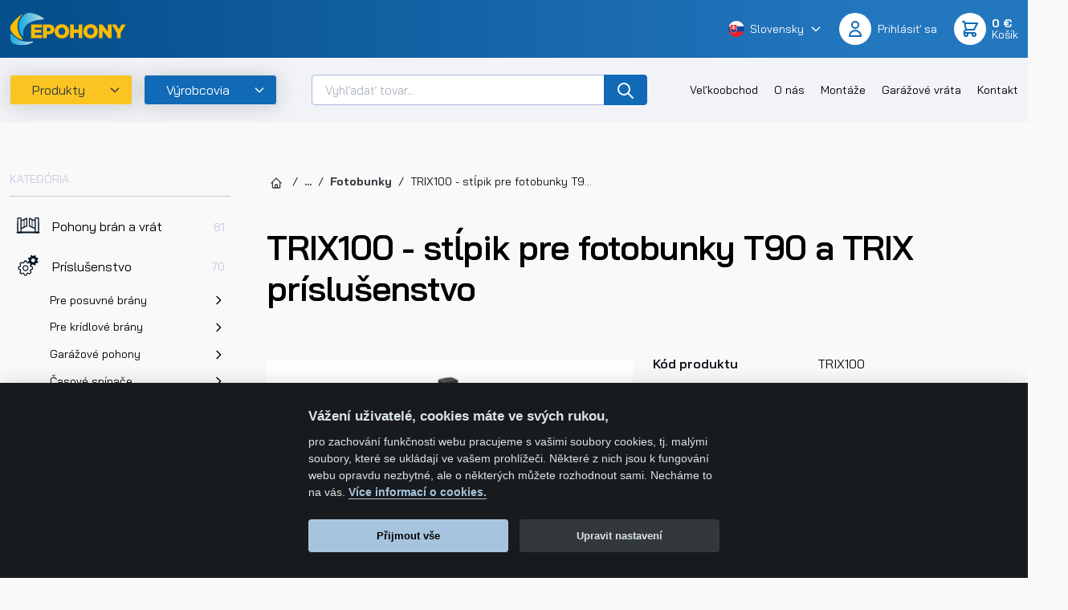

--- FILE ---
content_type: text/html; charset=UTF-8
request_url: https://www.epohony.sk/prislusenstvo-pohonov/fotobunky/trix100-stlpik-pre-fotobunky-t90-a-trix-prislusenstvo~p574
body_size: 23027
content:
<!DOCTYPE html>
<html lang="sk" class="c_darkmode">
<head>
    <meta charset="utf-8">
    <meta http-equiv="X-UA-Compatible" content="IE=edge">
    <meta name="viewport" content="width=device-width, initial-scale=1, maximum-scale=1.0, user-scalable=0">
    <meta name="referrer" content="origin" />
    
            <title>TRIX100 - stĺpik pre fotobunky T90 a TRIX príslušenstvo | Epohony.sk</title>
        <meta property="og:title" content="TRIX100 - stĺpik pre fotobunky T90 a TRIX príslušenstvo" />
<meta property="keywords" content="stĺpik pre fotobunky T90/F2S, T90/F4S, stĺpik TRIX, R85/60EAE/TRIX, R85/60EAE/TRIX" />
<meta name="author" content="Orwin s.r.o. (www.orwin.cz)" />
<meta property="og:type" content="article" />
<meta name="robots" content="all,follow" />
<meta name="google-site-verification" content="R21u1y-kKc4ia7f7bMUcCpyUO0bqNQ4uVEQ_6bpeL3k" />

            
            <link href="/cache-buster-1766062921/build/lib/fancybox/jquery.fancybox.min.css" media="screen" rel="stylesheet" type="text/css" />
<link href="/cache-buster-1766062921/build/lib/owl.carousel/owl.carousel.css" media="screen" rel="stylesheet" type="text/css" />
<link href="/cache-buster-1766062921/build/lib/nouislider/nouislider.min.css" media="screen" rel="stylesheet" type="text/css" />
<link href="/cache-buster-1766062921/build/lib/swiper/swiper-bundle.min.css" media="screen" rel="stylesheet" type="text/css" />
<link href="/cache-buster-1766062921/build/css/theme.min.css" media="screen" rel="stylesheet" type="text/css" />
        <link rel="apple-touch-icon" sizes="180x180" href="/assets/favicons/apple-touch-icon.png">
        <link rel="icon" type="image/png" sizes="32x32" href="/assets/favicons/android-chrome-192x192.png">
        <link rel="icon" type="image/png" sizes="32x32" href="/assets/favicons/android-chrome-512x512.png">
        <link rel="icon" type="image/png" sizes="32x32" href="/assets/favicons/favicon-32x32.png">
        <link rel="icon" type="image/png" sizes="16x16" href="/assets/favicons/favicon-16x16.png">
        <link rel="shortcut icon" type="image/x-icon" href="/assets/favicons/favicon.ico">
        <link rel="manifest" href="/assets/favicons/site.webmanifest">
        <link rel="mask-icon" href="/assets/favicons/safari-pinned-tab.svg" color="#000000">
        <meta name="msapplication-TileColor" content="#000000">
        <meta name="msapplication-TileImage" content="/assets/favicons/mstile-150x150.png">
        <meta name="msapplication-config" content="/assets/favicons/browserconfig.xml">
        <meta name="theme-color" content="#ffffff">
    
    <script>
			window.baseUrl = "/"
    </script>

                        <script type="text/javascript">
                window.dataLayer = window.dataLayer || [];
                function gtag(){dataLayer.push(arguments);}
                gtag('consent', 'default', {
                    'ad_storage': 'denied',
                    'ad_user_data': 'denied',
                    'ad_personalization': 'denied',
                    'analytics_storage': 'denied'
                });
            </script>

            <script type="text/plain" data-cookiecategory="analytics">
                gtag('consent', 'update', {
                    'analytics_storage': 'granted'
                });
            </script>

            <script type="text/plain" data-cookiecategory="targeting">
                gtag('consent', 'update', {
                    'ad_storage': 'granted',
                });
            </script>

            <script type="text/plain" data-cookiecategory="remarketing">
                gtag('consent', 'update', {
                    'ad_user_data': 'granted',
                    'ad_personalization': 'granted',
                });
            </script>

            <!-- Google Tag Manager -->
            <script>(function(w,d,s,l,i){w[l]=w[l]||[];w[l].push({'gtm.start':
                        new Date().getTime(),event:'gtm.js'});var f=d.getElementsByTagName(s)[0],
                    j=d.createElement(s),dl=l!='dataLayer'?'&l='+l:'';j.async=true;j.src=
                    'https://www.googletagmanager.com/gtm.js?id='+i+dl;f.parentNode.insertBefore(j,f);
                })(window,document,'script','dataLayer','GTM-MKX8WQ8L');</script>
            <!-- End Google Tag Manager -->
            
    
    <script type="text/javascript" async src="https://www.googletagmanager.com/gtag/js?id=G-V1FCZV0P8J"></script><script type="text/javascript">   window.dataLayer = window.dataLayer || [];   function gtag(){dataLayer.push(arguments);}   gtag('js', new Date());    gtag('config', 'G-V1FCZV0P8J'); </script>
    <script  type="text/javascript" async src="https://www.googletagmanager.com/gtag/js?id=AW-1048264925"></script><script type="text/javascript">   window.dataLayer = window.dataLayer || [];   function gtag(){dataLayer.push(arguments);}   gtag('js', new Date());    gtag('config', 'AW-1048264925'); </script>
    
        </head>
<body>

            <!-- Google Tag Manager (noscript) -->
        <noscript><iframe src="https://www.googletagmanager.com/ns.html?id=GTM-MKX8WQ8L"
                          height="0" width="0" style="display:none;visibility:hidden"></iframe></noscript>
        <!-- End Google Tag Manager (noscript) -->
    
<header class="main bg-gradient-primary py-3 text-white">
    <div class="container">
        <a href="/">
            <img class="logo-main" src="/assets/images/logo-site.svg" alt="ePohony" width="145">
        </a>
        <div class="d-none d-lg-block h5 font-weight-normal text-white mb-0"></div>
        <div class="d-flex align-items-center">
            <div class="dropdown lang-list d-none d-md-flex mr-4 js-dropdown-hover">
    <a class="text-white text-micro hover-secondary text-decoration-none d-flex align-items-center py-1" href="#" role="button" data-toggle="dropdown" aria-expanded="false">
                    <img class="mr-2" src="/assets/images/svg/flag-sk.svg" alt="Slovensky" height="20">
            <span class="mr-2">Slovensky</span>
                <div class="d-inline-flex align-items-center justify-content-center">
            <svg class="ico chevron-down sx-16">
                <use xlink:href="/build/svg/sprite.defs.svg#chevron-down"></use>
            </svg>
        </div>
    </a>
    <ul class="dropdown-menu dropdown-menu-right shadow-secondary mt-2 px-0 py-2">
        <li><a class="dropdown-item" href="https://www.epohony.cz"><img src="/assets/images/svg/flag-cz.svg" alt="Česky" height="16">Česky</a></li>
        <li><a class="dropdown-item active" href="https://www.epohony.sk"><img src="/assets/images/svg/flag-sk.svg" alt="Slovensky" height="16">Slovensky</a></li>
    </ul>
</div>
            
            <div class="dropdown dropdown-account js-dropdown-hover d-flex">
    <a class="d-inline-flex align-items-center text-white text-micro hover-secondary text-decoration-none" role="button"
                  href="/account/login"
       >
        <span class="btn-circle bg-white text-primary border-0 sx-40 mr-2">
            <svg class="ico user sx-24">
              <use xlink:href="/build/svg/sprite.defs.svg#user"></use>
            </svg>
        </span>
        <span class="d-none d-md-block">
                            <span class="d-block">Prihlásiť sa</span>
                    </span>
    </a>
    <div class="dropdown-menu dropdown-menu-right p-0">
        <div class="bg-gradient-primary text-white px-3 py-3">
            <h6 class="text-white small">Môj účet</h6>
        </div>
        <div class="dropdown-menu__list py-2">
            <a class="dropdown-item " href="/account/index">Osobné údaje</a>
            <a class="dropdown-item " href="/account/addresses">Moje adresy</a>
            <a class="dropdown-item " href="/account/orders">Moje objednávky</a>
                        <div class="dropdown-divider my-1 border-dark-alpha-20"></div>
                    </div>
    </div>
</div>
            <div class="dropdown dropdown-cart js-dropdown-hover d-flex">
    <a class="d-inline-flex align-items-center text-white text-micro ml-1 ml-md-4 hover-secondary text-decoration-none"
       href="/cart" role="button" data-toggle="dropdown" aria-expanded="false">
        <span class="btn-circle bg-white text-primary border-0 sx-40 mr-2">
            <svg class="ico shopping-cart sx-24">
              <use xlink:href="/build/svg/sprite.defs.svg#shopping-cart"></use>
            </svg>
        </span>
                    <span class="d-none d-md-block">
                <span class="font-weight-bold d-block" id="snippet-header-cart-subTotal">0 €</span>
                Košík
            </span>
            </a>

    <div class="dropdown-menu dropdown-menu-right p-0">
        <div class="bg-gradient-primary text-white px-3 py-3">
            <h6 class="text-white small">Nákupný košík</h6>
        </div>
        <div class="dropdown-cart__body">
            <div class="py-3">
                <div id="snippet-header-cart-tbody">
                                    </div>

                <div class="d-flex flex-column justify-content-stretch align-items-center px-3 pb-2 pt-1">
                    <a class="btn btn-secondary d-inline-flex justify-content-center align-items-center text-uppercase small w-100" href="/cart">Prejsť do košíka</a>
                </div>
            </div>
        </div>
    </div>
</div>
            <button class="d-md-none btn-circle bg-white text-primary border-0 sx-40 js-offcanvas" data-target-id="#offcanvasEnd">
                <svg class="ico menu sx-24">
                    <use xlink:href="/build/svg/sprite.defs.svg#menu"></use>
                </svg>
            </button>
        </div>
    </div>
</header>
<section class="header-subhead bg-100">
    <div class="container">
        <div class="d-flex">

            <button class="d-none d-md-inline-flex align-items-center justify-content-between border rounded bg-secondary shadow-secondary text-decoration-none transition-primary text-dark flex-shrink-0 js-offcanvas js-offcanvas-hover" style="min-width: 140px" data-target-id="#offcanvasTop" data-bs-delay="100">
                <div class="d-inline-block px-4">Produkty</div>
                <div class="px-2 d-inline-flex align-items-center justify-content-center">
                    <svg class="ico chevron-down sx-16">
                        <use xlink:href="/build/svg/sprite.defs.svg#chevron-down"></use>
                    </svg>
                </div>
            </button>

            <button class="d-none d-md-inline-flex align-items-center justify-content-between border rounded bg-primary text-white shadow-secondary transition-primary text-decoration-none flex-shrink-0 js-offcanvas js-offcanvas-hover ml-md-1 ml-lg-2 ml-xl-3" style="min-width: 140px" data-target-id="#offcanvasManufacturers" data-bs-delay="100">
                <div class="d-inline-block px-4">Výrobcovia</div>
                <div class="px-2 d-inline-flex align-items-center justify-content-center">
                    <svg class="ico chevron-down sx-16">
                        <use xlink:href="/build/svg/sprite.defs.svg#chevron-down"></use>
                    </svg>
                </div>
            </button>

            <div class="flex-grow-1 ml-md-4 ml-lg-3 ml-xl-5 mr-lg-3 mr-xl-5">
                <form action="/vyhladavanie" method="get">
                    <div class="input-group">
                        <input class="form-control js-autocomplete-input" type="text" name="q" value="" placeholder="Vyhľadať tovar..." autocomplete="off"
                               data-autocomplete-config="{&quot;url&quot;: &quot;/search/autocomplete?&quot;, &quot;fetchDelay&quot;:&quot;200&quot;, &quot;minChars&quot;:&quot;1&quot;, &quot;openOnClick&quot;: true, &quot;useBackdrop&quot;: true, &quot;offcanvasSelector&quot;: &quot;#autocompleteMain&quot;, &quot;templateSelector&quot;: &quot;#autocompleteMainTemplate&quot;}">
                        <div class="input-group-append">
                            <button class="btn btn-primary px-3 py-0" type="submit">
                                <svg class="ico search sx-24">
                                    <use xlink:href="/build/svg/sprite.defs.svg#search"></use>
                                </svg>
                            </button>
                        </div>
                    </div>
                </form>
            </div>
            <nav class="navbar navbar-expand-lg navbar-light d-none d-lg-block align-self-center">
                <div class="collapse navbar-collapse">
                    <ul class="navbar-nav ml-auto">
                                                                                                                                                                                                                                                                                                                                                                                                                                                <li class="nav-item"><a class="nav-link" href="/velkoobchod">Veľkoobchod</a></li>
                                                                                                                                            <li class="nav-item"><a class="nav-link" href="/o-nas">O nás</a></li>
                                                                                                                                            <li class="nav-item"><a class="nav-link" href="/montaze">Montáže</a></li>
                                                                                                                                            <li class="nav-item"><a class="nav-link" href="/garazove-vrata">Garážové vráta</a></li>
                                                                                                                                            <li class="nav-item"><a class="nav-link" href="/kontakt">Kontakt</a></li>
                                                                                                                                                                                                                                                                                                                                                                                                        </ul>
                </div>
            </nav>
        </div>
    </div>
</section>

<!-- Autocomplete Main placeholder - start-->
<div class="autocomplete" id="autocompleteMain">
    <div class="autocomplete-content bg-white p-2 pt-3 p-md-4 pt-md-5 rounded-lg shadow-secondary border-top border-3 border-secondary overflow-hidden">
        <div class="row">
                            <div class="col-lg-6 mb-3 mb-lg-0 bg-secondary-alpha-20 pb-1 pt-3 mt-n3 rounded">
                    <div class="d-flex align-items-end mb-1 mb-md-3">
                        <h2 class="h5 mb-0">
                            Populárne produkty
                        </h2>
                        <div class="text-micro ml-auto">Nalezeno: 6</div>
                    </div>

                                            <div class="d-flex align-items-center rounded p-2 p-md-3 mb-2 bg-white transition-primary">
                            <a class="d-flex align-items-center text-none" href="/pohony-bran-a-vrat/pohony-posuvnych-bran/pohony-bran-do-600kg/kit-h30-645-pohon-pre-posuvne-brany-do-600kg~p144">
                                                                    <div class="bg-white mr-2 mr-md-3">
                                        <picture >
	<source srcset="/products%20images/Pohony%20ROGER%20Technology/KIT%20H30/126/image-thumb__126___auto_4a3d856bcdd630e8a823da73f161cae5/KIT%20H30.645.d620a6b3.webp 1x, /products%20images/Pohony%20ROGER%20Technology/KIT%20H30/126/image-thumb__126___auto_4a3d856bcdd630e8a823da73f161cae5/KIT%20H30.645@2x.d620a6b3.webp 2x" type="image/webp" />
	<source srcset="/products%20images/Pohony%20ROGER%20Technology/KIT%20H30/126/image-thumb__126___auto_4a3d856bcdd630e8a823da73f161cae5/KIT%20H30.645.d620a6b3.png 1x, /products%20images/Pohony%20ROGER%20Technology/KIT%20H30/126/image-thumb__126___auto_4a3d856bcdd630e8a823da73f161cae5/KIT%20H30.645@2x.d620a6b3.png 2x" type="image/png" />
	<img src="/products%20images/Pohony%20ROGER%20Technology/KIT%20H30/126/image-thumb__126___auto_4a3d856bcdd630e8a823da73f161cae5/KIT%20H30.645.d620a6b3.png" alt="" loading="lazy" srcset="/products%20images/Pohony%20ROGER%20Technology/KIT%20H30/126/image-thumb__126___auto_4a3d856bcdd630e8a823da73f161cae5/KIT%20H30.645.d620a6b3.png 1x, /products%20images/Pohony%20ROGER%20Technology/KIT%20H30/126/image-thumb__126___auto_4a3d856bcdd630e8a823da73f161cae5/KIT%20H30.645@2x.d620a6b3.png 2x" />
</picture>

                                    </div>
                                                                <div class="line-h-100">
                                    KIT H30/645 - Pohon pre posuvné brány do 600kg
                                                                    </div>
                            </a>
                            <div class="text-nowrap font-weight-semibold ml-auto pl-1">479,70 €</div>
                                                            <div class="d-none d-sm-block ml-2 ml-md-3" id="snippet-autocomplete-buy-btn-144">
                                                                            <a class="btn btn-sm btn-secondary js-ajax-button text-wrap" href="/cart/add-to-cart?id=144&amp;returnPath=/prislusenstvo-pohonov/fotobunky/trix100-stlpik-pre-fotobunky-t90-a-trix-prislusenstvo~p574">Kúpiť</a>
                                                                    </div>
                                                    </div>
                                            <div class="d-flex align-items-center rounded p-2 p-md-3 mb-2 bg-white transition-primary">
                            <a class="d-flex align-items-center text-none" href="/pohony-bran-a-vrat/pohony-kridlovych-bran/roger-technology/kit-be20-210-roger-brushless-pohony-kridlovych-bran-do-2-5m-jedneho-kridla~p185">
                                                                    <div class="bg-white mr-2 mr-md-3">
                                        <picture >
	<source srcset="/products%20images/Pohony%20ROGER%20Technology/BE20/2269/image-thumb__2269___auto_4a3d856bcdd630e8a823da73f161cae5/KIT%20BE20_210.NEW.fd88a9a7.webp 1x, /products%20images/Pohony%20ROGER%20Technology/BE20/2269/image-thumb__2269___auto_4a3d856bcdd630e8a823da73f161cae5/KIT%20BE20_210.NEW@2x.fd88a9a7.webp 2x" type="image/webp" />
	<source srcset="/products%20images/Pohony%20ROGER%20Technology/BE20/2269/image-thumb__2269___auto_4a3d856bcdd630e8a823da73f161cae5/KIT%20BE20_210.NEW.fd88a9a7.png 1x, /products%20images/Pohony%20ROGER%20Technology/BE20/2269/image-thumb__2269___auto_4a3d856bcdd630e8a823da73f161cae5/KIT%20BE20_210.NEW@2x.fd88a9a7.png 2x" type="image/png" />
	<img src="/products%20images/Pohony%20ROGER%20Technology/BE20/2269/image-thumb__2269___auto_4a3d856bcdd630e8a823da73f161cae5/KIT%20BE20_210.NEW.fd88a9a7.png" alt="" loading="lazy" srcset="/products%20images/Pohony%20ROGER%20Technology/BE20/2269/image-thumb__2269___auto_4a3d856bcdd630e8a823da73f161cae5/KIT%20BE20_210.NEW.fd88a9a7.png 1x, /products%20images/Pohony%20ROGER%20Technology/BE20/2269/image-thumb__2269___auto_4a3d856bcdd630e8a823da73f161cae5/KIT%20BE20_210.NEW@2x.fd88a9a7.png 2x" />
</picture>

                                    </div>
                                                                <div class="line-h-100">
                                    KIT BE20/210 - Roger Brushless pohony krídlových brán do 2,5m jedného krídla
                                                                    </div>
                            </a>
                            <div class="text-nowrap font-weight-semibold ml-auto pl-1">836,40 €</div>
                                                            <div class="d-none d-sm-block ml-2 ml-md-3" id="snippet-autocomplete-buy-btn-185">
                                                                            <a class="btn btn-sm btn-secondary js-ajax-button text-wrap" href="/cart/add-to-cart?id=185&amp;returnPath=/prislusenstvo-pohonov/fotobunky/trix100-stlpik-pre-fotobunky-t90-a-trix-prislusenstvo~p574">Kúpiť</a>
                                                                    </div>
                                                    </div>
                                            <div class="d-flex align-items-center rounded p-2 p-md-3 mb-2 bg-white transition-primary">
                            <a class="d-flex align-items-center text-none" href="/pohony-bran-a-vrat/pohony-posuvnych-bran/pohony-bran-do-600kg/kit-h30-646-pohon-pre-posuvne-brany-do-600kg~p207">
                                                                    <div class="bg-white mr-2 mr-md-3">
                                        <picture >
	<source srcset="/products%20images/Pohony%20ROGER%20Technology/KIT%20H30/130/image-thumb__130___auto_4a3d856bcdd630e8a823da73f161cae5/KIT%20H30.646.7a5ef0f8.webp 1x, /products%20images/Pohony%20ROGER%20Technology/KIT%20H30/130/image-thumb__130___auto_4a3d856bcdd630e8a823da73f161cae5/KIT%20H30.646@2x.7a5ef0f8.webp 2x" type="image/webp" />
	<source srcset="/products%20images/Pohony%20ROGER%20Technology/KIT%20H30/130/image-thumb__130___auto_4a3d856bcdd630e8a823da73f161cae5/KIT%20H30.646.7a5ef0f8.png 1x, /products%20images/Pohony%20ROGER%20Technology/KIT%20H30/130/image-thumb__130___auto_4a3d856bcdd630e8a823da73f161cae5/KIT%20H30.646@2x.7a5ef0f8.png 2x" type="image/png" />
	<img src="/products%20images/Pohony%20ROGER%20Technology/KIT%20H30/130/image-thumb__130___auto_4a3d856bcdd630e8a823da73f161cae5/KIT%20H30.646.7a5ef0f8.png" alt="" loading="lazy" srcset="/products%20images/Pohony%20ROGER%20Technology/KIT%20H30/130/image-thumb__130___auto_4a3d856bcdd630e8a823da73f161cae5/KIT%20H30.646.7a5ef0f8.png 1x, /products%20images/Pohony%20ROGER%20Technology/KIT%20H30/130/image-thumb__130___auto_4a3d856bcdd630e8a823da73f161cae5/KIT%20H30.646@2x.7a5ef0f8.png 2x" />
</picture>

                                    </div>
                                                                <div class="line-h-100">
                                    KIT H30/646 - Pohon pre posuvné brány do 600kg
                                                                    </div>
                            </a>
                            <div class="text-nowrap font-weight-semibold ml-auto pl-1">522,75 €</div>
                                                            <div class="d-none d-sm-block ml-2 ml-md-3" id="snippet-autocomplete-buy-btn-207">
                                                                            <a class="btn btn-sm btn-secondary js-ajax-button text-wrap" href="/cart/add-to-cart?id=207&amp;returnPath=/prislusenstvo-pohonov/fotobunky/trix100-stlpik-pre-fotobunky-t90-a-trix-prislusenstvo~p574">Kúpiť</a>
                                                                    </div>
                                                    </div>
                                            <div class="d-flex align-items-center rounded p-2 p-md-3 mb-2 bg-white transition-primary">
                            <a class="d-flex align-items-center text-none" href="/pohony-bran-a-vrat/pohony-kridlovych-bran/pohony-kridlovych-bran-do-4-m/ep-wing-4000-kit-pohony-kridlovych-bran-do-4m-kridlo~p229">
                                                                    <div class="bg-white mr-2 mr-md-3">
                                        <picture >
	<source srcset="/products%20images/Pohony%20k%C5%99%C3%ADdlov%C3%BDch%20bran/EP%20WING%20H70/2936/image-thumb__2936___auto_4a3d856bcdd630e8a823da73f161cae5/new%20sada%20EP%20Wing4000kit-H70-200AC_EP2.17b3b91f.webp 1x, /products%20images/Pohony%20k%C5%99%C3%ADdlov%C3%BDch%20bran/EP%20WING%20H70/2936/image-thumb__2936___auto_4a3d856bcdd630e8a823da73f161cae5/new%20sada%20EP%20Wing4000kit-H70-200AC_EP2@2x.17b3b91f.webp 2x" type="image/webp" />
	<source srcset="/products%20images/Pohony%20k%C5%99%C3%ADdlov%C3%BDch%20bran/EP%20WING%20H70/2936/image-thumb__2936___auto_4a3d856bcdd630e8a823da73f161cae5/new%20sada%20EP%20Wing4000kit-H70-200AC_EP2.17b3b91f.png 1x, /products%20images/Pohony%20k%C5%99%C3%ADdlov%C3%BDch%20bran/EP%20WING%20H70/2936/image-thumb__2936___auto_4a3d856bcdd630e8a823da73f161cae5/new%20sada%20EP%20Wing4000kit-H70-200AC_EP2@2x.17b3b91f.png 2x" type="image/png" />
	<img src="/products%20images/Pohony%20k%C5%99%C3%ADdlov%C3%BDch%20bran/EP%20WING%20H70/2936/image-thumb__2936___auto_4a3d856bcdd630e8a823da73f161cae5/new%20sada%20EP%20Wing4000kit-H70-200AC_EP2.17b3b91f.png" alt="" loading="lazy" srcset="/products%20images/Pohony%20k%C5%99%C3%ADdlov%C3%BDch%20bran/EP%20WING%20H70/2936/image-thumb__2936___auto_4a3d856bcdd630e8a823da73f161cae5/new%20sada%20EP%20Wing4000kit-H70-200AC_EP2.17b3b91f.png 1x, /products%20images/Pohony%20k%C5%99%C3%ADdlov%C3%BDch%20bran/EP%20WING%20H70/2936/image-thumb__2936___auto_4a3d856bcdd630e8a823da73f161cae5/new%20sada%20EP%20Wing4000kit-H70-200AC_EP2@2x.17b3b91f.png 2x" />
</picture>

                                    </div>
                                                                <div class="line-h-100">
                                    EP Wing 4000 kit - pohony krídlových brán do 4m krídlo
                                                                    </div>
                            </a>
                            <div class="text-nowrap font-weight-semibold ml-auto pl-1">452,89 €</div>
                                                            <div class="d-none d-sm-block ml-2 ml-md-3" id="snippet-autocomplete-buy-btn-229">
                                                                            <a class="btn btn-sm btn-secondary js-ajax-button text-wrap" href="/cart/add-to-cart?id=229&amp;returnPath=/prislusenstvo-pohonov/fotobunky/trix100-stlpik-pre-fotobunky-t90-a-trix-prislusenstvo~p574">Kúpiť</a>
                                                                    </div>
                                                    </div>
                                            <div class="d-flex align-items-center rounded p-2 p-md-3 mb-2 bg-white transition-primary">
                            <a class="d-flex align-items-center text-none" href="/pohony-bran-a-vrat/pohony-posuvnych-bran/pohony-bran-do-600kg/kit-bh30-606hs-roger-brushless-high-speed-pohony-posuvnych-bran-do-600kg~p642">
                                                                    <div class="bg-white mr-2 mr-md-3">
                                        <picture >
	<source srcset="/products%20images/Pohony%20ROGER%20Technology/Pohony%20ROGER%20Brushless/KIT%20BH30-606HS/2276/image-thumb__2276___auto_4a3d856bcdd630e8a823da73f161cae5/KIT.BH30.606.48527d04.webp 1x, /products%20images/Pohony%20ROGER%20Technology/Pohony%20ROGER%20Brushless/KIT%20BH30-606HS/2276/image-thumb__2276___auto_4a3d856bcdd630e8a823da73f161cae5/KIT.BH30.606@2x.48527d04.webp 2x" type="image/webp" />
	<source srcset="/products%20images/Pohony%20ROGER%20Technology/Pohony%20ROGER%20Brushless/KIT%20BH30-606HS/2276/image-thumb__2276___auto_4a3d856bcdd630e8a823da73f161cae5/KIT.BH30.606.48527d04.png 1x, /products%20images/Pohony%20ROGER%20Technology/Pohony%20ROGER%20Brushless/KIT%20BH30-606HS/2276/image-thumb__2276___auto_4a3d856bcdd630e8a823da73f161cae5/KIT.BH30.606@2x.48527d04.png 2x" type="image/png" />
	<img src="/products%20images/Pohony%20ROGER%20Technology/Pohony%20ROGER%20Brushless/KIT%20BH30-606HS/2276/image-thumb__2276___auto_4a3d856bcdd630e8a823da73f161cae5/KIT.BH30.606.48527d04.png" alt="" loading="lazy" srcset="/products%20images/Pohony%20ROGER%20Technology/Pohony%20ROGER%20Brushless/KIT%20BH30-606HS/2276/image-thumb__2276___auto_4a3d856bcdd630e8a823da73f161cae5/KIT.BH30.606.48527d04.png 1x, /products%20images/Pohony%20ROGER%20Technology/Pohony%20ROGER%20Brushless/KIT%20BH30-606HS/2276/image-thumb__2276___auto_4a3d856bcdd630e8a823da73f161cae5/KIT.BH30.606@2x.48527d04.png 2x" />
</picture>

                                    </div>
                                                                <div class="line-h-100">
                                    KIT BH30/606HS - ROGER Brushless High speed pohony posuvných brán do 600kg
                                                                    </div>
                            </a>
                            <div class="text-nowrap font-weight-semibold ml-auto pl-1">738 €</div>
                                                            <div class="d-none d-sm-block ml-2 ml-md-3" id="snippet-autocomplete-buy-btn-642">
                                                                            <a class="btn btn-sm btn-secondary js-ajax-button text-wrap" href="/cart/add-to-cart?id=642&amp;returnPath=/prislusenstvo-pohonov/fotobunky/trix100-stlpik-pre-fotobunky-t90-a-trix-prislusenstvo~p574">Kúpiť</a>
                                                                    </div>
                                                    </div>
                                            <div class="d-flex align-items-center rounded p-2 p-md-3 mb-2 bg-white transition-primary">
                            <a class="d-flex align-items-center text-none" href="/pohony-bran-a-vrat/pohony-kridlovych-bran/pohony-kridlovych-bran-do-2-5-m/ep-wing-hr4000-kit-eco-2-pohony-kridlovych-bran-do-3-5m-kridlo~p5502">
                                                                    <div class="bg-white mr-2 mr-md-3">
                                        <picture >
	<source srcset="/products%20images/Pohony%20k%C5%99%C3%ADdlov%C3%BDch%20bran/EP%20WING%20ECO2/2922/image-thumb__2922___auto_4a3d856bcdd630e8a823da73f161cae5/EP%20Wing_HR400O%20KIT_ECO2_EP2.9dbf1d06.webp 1x, /products%20images/Pohony%20k%C5%99%C3%ADdlov%C3%BDch%20bran/EP%20WING%20ECO2/2922/image-thumb__2922___auto_4a3d856bcdd630e8a823da73f161cae5/EP%20Wing_HR400O%20KIT_ECO2_EP2@2x.9dbf1d06.webp 2x" type="image/webp" />
	<source srcset="/products%20images/Pohony%20k%C5%99%C3%ADdlov%C3%BDch%20bran/EP%20WING%20ECO2/2922/image-thumb__2922___auto_4a3d856bcdd630e8a823da73f161cae5/EP%20Wing_HR400O%20KIT_ECO2_EP2.9dbf1d06.png 1x, /products%20images/Pohony%20k%C5%99%C3%ADdlov%C3%BDch%20bran/EP%20WING%20ECO2/2922/image-thumb__2922___auto_4a3d856bcdd630e8a823da73f161cae5/EP%20Wing_HR400O%20KIT_ECO2_EP2@2x.9dbf1d06.png 2x" type="image/png" />
	<img src="/products%20images/Pohony%20k%C5%99%C3%ADdlov%C3%BDch%20bran/EP%20WING%20ECO2/2922/image-thumb__2922___auto_4a3d856bcdd630e8a823da73f161cae5/EP%20Wing_HR400O%20KIT_ECO2_EP2.9dbf1d06.png" alt="" loading="lazy" srcset="/products%20images/Pohony%20k%C5%99%C3%ADdlov%C3%BDch%20bran/EP%20WING%20ECO2/2922/image-thumb__2922___auto_4a3d856bcdd630e8a823da73f161cae5/EP%20Wing_HR400O%20KIT_ECO2_EP2.9dbf1d06.png 1x, /products%20images/Pohony%20k%C5%99%C3%ADdlov%C3%BDch%20bran/EP%20WING%20ECO2/2922/image-thumb__2922___auto_4a3d856bcdd630e8a823da73f161cae5/EP%20Wing_HR400O%20KIT_ECO2_EP2@2x.9dbf1d06.png 2x" />
</picture>

                                    </div>
                                                                <div class="line-h-100">
                                    EP Wing HR4000 kit/ECO 2 - pohony krídlových brán do 3,5m krídlo
                                                                    </div>
                            </a>
                            <div class="text-nowrap font-weight-semibold ml-auto pl-1">405,90 €</div>
                                                            <div class="d-none d-sm-block ml-2 ml-md-3" id="snippet-autocomplete-buy-btn-5502">
                                                                            <a class="btn btn-sm btn-secondary js-ajax-button text-wrap" href="/cart/add-to-cart?id=5502&amp;returnPath=/prislusenstvo-pohonov/fotobunky/trix100-stlpik-pre-fotobunky-t90-a-trix-prislusenstvo~p574">Kúpiť</a>
                                                                    </div>
                                                    </div>
                                    </div>
            
                            <div class="col-md-6 col-lg-3 mb-3 mb-lg-0">
                    <div class="d-flex align-items-end mb-1 mb-md-3">
                        <h2 class="h5 mb-0">Populárni výrobcovia</h2>
                    </div>

                                            <a class="d-flex align-items-center bg-100 rounded p-1 px-2 mb-2 border border-100 hover-border-secondary hover-bg-secondary-alpha-10 transition-primary text-decoration-none"
                           href="/produkty~c27?manufacturer_name_sk[]=Epohony">
                            Epohony
                        </a>
                                            <a class="d-flex align-items-center bg-100 rounded p-1 px-2 mb-2 border border-100 hover-border-secondary hover-bg-secondary-alpha-10 transition-primary text-decoration-none"
                           href="/produkty~c27?manufacturer_name_sk[]=Roger Technology">
                            Roger Technology
                        </a>
                                    </div>
            
                            <div class="col-md-6 col-lg-3">
                    <div class="d-flex align-items-end mb-1 mb-md-3">
                        <h2 class="h5 mb-0">Populárne kategórie</h2>
                    </div>

                                            <a class="d-flex align-items-center bg-100 rounded p-1 px-2 mb-2 border border-100 hover-border-secondary hover-bg-secondary-alpha-10 transition-primary text-decoration-none"
                           href="/pohony-bran-a-vrat/pohony-kridlovych-bran~c66">
                            Pohony krídlových brán
                        </a>
                                            <a class="d-flex align-items-center bg-100 rounded p-1 px-2 mb-2 border border-100 hover-border-secondary hover-bg-secondary-alpha-10 transition-primary text-decoration-none"
                           href="/pohony-bran-a-vrat/pohony-posuvnych-bran~c67">
                            Pohony posuvných brán
                        </a>
                                            <a class="d-flex align-items-center bg-100 rounded p-1 px-2 mb-2 border border-100 hover-border-secondary hover-bg-secondary-alpha-10 transition-primary text-decoration-none"
                           href="/dialkove-ovladace~c146">
                            Diaľkové ovládače
                        </a>
                                            <a class="d-flex align-items-center bg-100 rounded p-1 px-2 mb-2 border border-100 hover-border-secondary hover-bg-secondary-alpha-10 transition-primary text-decoration-none"
                           href="/prislusenstvo-pohonov~c148">
                            Príslušenstvo
                        </a>
                                            <a class="d-flex align-items-center bg-100 rounded p-1 px-2 mb-2 border border-100 hover-border-secondary hover-bg-secondary-alpha-10 transition-primary text-decoration-none"
                           href="/pohony-bran-a-vrat/pohony-garazovych-vrat~c170">
                            Pohony Garážových vrát
                        </a>
                                    </div>
                    </div>
    </div>
</div>
<!-- Autocomplete placeholder - end-->

    <div class="spacer pt-6"></div>



    <div class="container">
        <div class="row">
            <div class="col-lg-3 mt-6 mt-lg-0 order-1 order-lg-0">
    <div class="pr-md-4">
        <div class="text-micro text-uppercase text-200 border-bottom border-200 pb-3 mb-3">Kategória</div>
        <nav>
    <ul class="nav flex-column">
                                            <li class="d-flex flex-column">
                    <a class="d-flex px-2 py-2 mb-1 flex-grow-1 align-items-center rounded text-none text-black hover-primary hover-bg-secondary-alpha-10"
                       href="/pohony-bran-a-vrat~c59">
                        <div class="sx-24 sx-md-32 mr-3">
                                                            <picture >
	<source srcset="/icon/kategorie/epohony_ICO_pohony.svg 1x" width="32" height="27" type="image/svg+xml" />
	<source srcset="/icon/kategorie/epohony_ICO_pohony.svg 1x" width="32" height="27" type="image/svg+xml" />
	<img class="img-fluid" src="/icon/kategorie/epohony_ICO_pohony.svg" width="32" height="27" alt="" loading="lazy" srcset="/icon/kategorie/epohony_ICO_pohony.svg 1x" />
</picture>

                                                    </div>
                        <span class="mr-2 line-h-120">Pohony brán a vrát</span>
                        <span class="text-micro text-none text-200 ml-auto">81</span>
                    </a>
                                    </li>
                                                <li class="d-flex flex-column">
                    <a class="d-flex px-2 py-2 mb-1 flex-grow-1 align-items-center rounded text-none text-black hover-primary hover-bg-secondary-alpha-10"
                       href="/prislusenstvo-pohonov~c148">
                        <div class="sx-24 sx-md-32 mr-3">
                                                            <picture >
	<source srcset="/icon/kategorie/epohony_ICO_prislusenstvi.svg 1x" width="32" height="27" type="image/svg+xml" />
	<source srcset="/icon/kategorie/epohony_ICO_prislusenstvi.svg 1x" width="32" height="27" type="image/svg+xml" />
	<img class="img-fluid" src="/icon/kategorie/epohony_ICO_prislusenstvi.svg" width="32" height="27" alt="" loading="lazy" srcset="/icon/kategorie/epohony_ICO_prislusenstvi.svg 1x" />
</picture>

                                                    </div>
                        <span class="mr-2 line-h-120">Príslušenstvo</span>
                        <span class="text-micro text-none text-200 ml-auto">70</span>
                    </a>
                                            <ul class="flex-column text-micro pl-5">
                                                                                                <li class="d-flex ml-xl-0 ml-md-2">
                                        <a class="d-flex px-2 py-2 mb-1 flex-grow-1 align-items-center rounded text-none text-black hover-primary" href="/prislusenstvo-pohonov/posuvne-pohony~c834">
                                            <span class="mr-2 line-h-110">Pre posuvné brány</span>
                                            <svg class="ico chevron-right sx-16 ml-auto">
                                                <use xlink:href="/build/svg/sprite.defs.svg#chevron-right"></use>
                                            </svg>
                                        </a>
                                    </li>
                                                                                                                                <li class="d-flex ml-xl-0 ml-md-2">
                                        <a class="d-flex px-2 py-2 mb-1 flex-grow-1 align-items-center rounded text-none text-black hover-primary" href="/prislusenstvo-pohonov/kridlove-pohony~c835">
                                            <span class="mr-2 line-h-110">Pre krídlové brány</span>
                                            <svg class="ico chevron-right sx-16 ml-auto">
                                                <use xlink:href="/build/svg/sprite.defs.svg#chevron-right"></use>
                                            </svg>
                                        </a>
                                    </li>
                                                                                                                                <li class="d-flex ml-xl-0 ml-md-2">
                                        <a class="d-flex px-2 py-2 mb-1 flex-grow-1 align-items-center rounded text-none text-black hover-primary" href="/prislusenstvo-pohonov/garazove-pohony~c839">
                                            <span class="mr-2 line-h-110">Garážové pohony</span>
                                            <svg class="ico chevron-right sx-16 ml-auto">
                                                <use xlink:href="/build/svg/sprite.defs.svg#chevron-right"></use>
                                            </svg>
                                        </a>
                                    </li>
                                                                                                                                <li class="d-flex ml-xl-0 ml-md-2">
                                        <a class="d-flex px-2 py-2 mb-1 flex-grow-1 align-items-center rounded text-none text-black hover-primary" href="/prislusenstvo-pohonov/casove-spinace~c854">
                                            <span class="mr-2 line-h-110">Časové spínače</span>
                                            <svg class="ico chevron-right sx-16 ml-auto">
                                                <use xlink:href="/build/svg/sprite.defs.svg#chevron-right"></use>
                                            </svg>
                                        </a>
                                    </li>
                                                                                                                                <li class="d-flex ml-xl-0 ml-md-2">
                                        <a class="d-flex px-2 py-2 mb-1 flex-grow-1 align-items-center rounded text-none text-black hover-primary" href="/prislusenstvo-pohonov/klucove-spinace~c846">
                                            <span class="mr-2 line-h-110">Kľúčové spínače</span>
                                            <svg class="ico chevron-right sx-16 ml-auto">
                                                <use xlink:href="/build/svg/sprite.defs.svg#chevron-right"></use>
                                            </svg>
                                        </a>
                                    </li>
                                                                                                                                <li class="d-flex ml-xl-0 ml-md-2">
                                        <a class="d-flex px-2 py-2 mb-1 flex-grow-1 align-items-center rounded text-none text-black hover-primary" href="/prislusenstvo-pohonov/vystrazne-lampy~c844">
                                            <span class="mr-2 line-h-110">Výstražné lampy</span>
                                            <svg class="ico chevron-right sx-16 ml-auto">
                                                <use xlink:href="/build/svg/sprite.defs.svg#chevron-right"></use>
                                            </svg>
                                        </a>
                                    </li>
                                                                                                                                <li class="d-flex ml-xl-0 ml-md-2">
                                        <a class="d-flex px-2 py-2 mb-1 flex-grow-1 align-items-center rounded text-none text-black hover-primary" href="/prislusenstvo-pohonov/anteny~c843">
                                            <span class="mr-2 line-h-110">Antény</span>
                                            <svg class="ico chevron-right sx-16 ml-auto">
                                                <use xlink:href="/build/svg/sprite.defs.svg#chevron-right"></use>
                                            </svg>
                                        </a>
                                    </li>
                                                                                                                                <li class="d-flex ml-xl-0 ml-md-2">
                                        <a class="d-flex px-2 py-2 mb-1 flex-grow-1 align-items-center rounded text-none hover-primary" href="/prislusenstvo-pohonov/fotobunky~c842">
                                            <span class="mr-2 line-h-110">Fotobunky</span>
                                            <svg class="ico chevron-right sx-16 ml-auto">
                                                <use xlink:href="/build/svg/sprite.defs.svg#chevron-right"></use>
                                            </svg>
                                        </a>
                                    </li>
                                                                                                                                <li class="d-flex ml-xl-0 ml-md-2">
                                        <a class="d-flex px-2 py-2 mb-1 flex-grow-1 align-items-center rounded text-none text-black hover-primary" href="/prislusenstvo-pohonov/rurkove-pohony~c779">
                                            <span class="mr-2 line-h-110">Rúrkové pohony</span>
                                            <svg class="ico chevron-right sx-16 ml-auto">
                                                <use xlink:href="/build/svg/sprite.defs.svg#chevron-right"></use>
                                            </svg>
                                        </a>
                                    </li>
                                                                                                                                <li class="d-flex ml-xl-0 ml-md-2">
                                        <a class="d-flex px-2 py-2 mb-1 flex-grow-1 align-items-center rounded text-none text-black hover-primary" href="/prislusenstvo-pohonov/baterie~c780">
                                            <span class="mr-2 line-h-110">Batérie</span>
                                            <svg class="ico chevron-right sx-16 ml-auto">
                                                <use xlink:href="/build/svg/sprite.defs.svg#chevron-right"></use>
                                            </svg>
                                        </a>
                                    </li>
                                                                                                                                <li class="d-flex ml-xl-0 ml-md-2">
                                        <a class="d-flex px-2 py-2 mb-1 flex-grow-1 align-items-center rounded text-none text-black hover-primary" href="/prislusenstvo-pohonov/koncove-dorazy-a-spinace~c796">
                                            <span class="mr-2 line-h-110">Koncové dorazy a spínače</span>
                                            <svg class="ico chevron-right sx-16 ml-auto">
                                                <use xlink:href="/build/svg/sprite.defs.svg#chevron-right"></use>
                                            </svg>
                                        </a>
                                    </li>
                                                                                                                                <li class="d-flex ml-xl-0 ml-md-2">
                                        <a class="d-flex px-2 py-2 mb-1 flex-grow-1 align-items-center rounded text-none text-black hover-primary" href="/prislusenstvo-pohonov/bezpecnostne-listy~c193732">
                                            <span class="mr-2 line-h-110">Bezpečnostné lišty</span>
                                            <svg class="ico chevron-right sx-16 ml-auto">
                                                <use xlink:href="/build/svg/sprite.defs.svg#chevron-right"></use>
                                            </svg>
                                        </a>
                                    </li>
                                                                                                                                <li class="d-flex ml-xl-0 ml-md-2">
                                        <a class="d-flex px-2 py-2 mb-1 flex-grow-1 align-items-center rounded text-none text-black hover-primary" href="/prislusenstvo-pohonov/riadiace-jednotky~c3349">
                                            <span class="mr-2 line-h-110">Riadiace jednotky</span>
                                            <svg class="ico chevron-right sx-16 ml-auto">
                                                <use xlink:href="/build/svg/sprite.defs.svg#chevron-right"></use>
                                            </svg>
                                        </a>
                                    </li>
                                                                                    </ul>
                                    </li>
                                                <li class="d-flex flex-column">
                    <a class="d-flex px-2 py-2 mb-1 flex-grow-1 align-items-center rounded text-none text-black hover-primary hover-bg-secondary-alpha-10"
                       href="/dialkove-ovladace~c146">
                        <div class="sx-24 sx-md-32 mr-3">
                                                            <picture >
	<source srcset="/icon/kategorie/epohony_ICO_dalkove_ovladace.svg 1x" width="32" height="27" type="image/svg+xml" />
	<source srcset="/icon/kategorie/epohony_ICO_dalkove_ovladace.svg 1x" width="32" height="27" type="image/svg+xml" />
	<img class="img-fluid" src="/icon/kategorie/epohony_ICO_dalkove_ovladace.svg" width="32" height="27" alt="" loading="lazy" srcset="/icon/kategorie/epohony_ICO_dalkove_ovladace.svg 1x" />
</picture>

                                                    </div>
                        <span class="mr-2 line-h-120">Diaľkové ovládače</span>
                        <span class="text-micro text-none text-200 ml-auto">100</span>
                    </a>
                                    </li>
                                                <li class="d-flex flex-column">
                    <a class="d-flex px-2 py-2 mb-1 flex-grow-1 align-items-center rounded text-none text-black hover-primary hover-bg-secondary-alpha-10"
                       href="/automaticke-zavory~c60">
                        <div class="sx-24 sx-md-32 mr-3">
                                                            <picture >
	<source srcset="/icon/kategorie/epohony_ICO_zavory.svg 1x" width="32" height="27" type="image/svg+xml" />
	<source srcset="/icon/kategorie/epohony_ICO_zavory.svg 1x" width="32" height="27" type="image/svg+xml" />
	<img class="img-fluid" src="/icon/kategorie/epohony_ICO_zavory.svg" width="32" height="27" alt="" loading="lazy" srcset="/icon/kategorie/epohony_ICO_zavory.svg 1x" />
</picture>

                                                    </div>
                        <span class="mr-2 line-h-120">Automatické závory</span>
                        <span class="text-micro text-none text-200 ml-auto">12</span>
                    </a>
                                    </li>
                                                <li class="d-flex flex-column">
                    <a class="d-flex px-2 py-2 mb-1 flex-grow-1 align-items-center rounded text-none text-black hover-primary hover-bg-secondary-alpha-10"
                       href="/gsm-a-wifi-ovladanie~c742">
                        <div class="sx-24 sx-md-32 mr-3">
                                                            <picture >
	<source srcset="/icon/kategorie/epohony_ICO_GSM_wifi.svg 1x" width="32" height="27" type="image/svg+xml" />
	<source srcset="/icon/kategorie/epohony_ICO_GSM_wifi.svg 1x" width="32" height="27" type="image/svg+xml" />
	<img class="img-fluid" src="/icon/kategorie/epohony_ICO_GSM_wifi.svg" width="32" height="27" alt="" loading="lazy" srcset="/icon/kategorie/epohony_ICO_GSM_wifi.svg 1x" />
</picture>

                                                    </div>
                        <span class="mr-2 line-h-120">GSM a WIFI ovládanie</span>
                        <span class="text-micro text-none text-200 ml-auto">7</span>
                    </a>
                                    </li>
                                                <li class="d-flex flex-column">
                    <a class="d-flex px-2 py-2 mb-1 flex-grow-1 align-items-center rounded text-none text-black hover-primary hover-bg-secondary-alpha-10"
                       href="/pristupove-systemy~c147">
                        <div class="sx-24 sx-md-32 mr-3">
                                                            <picture >
	<source srcset="/icon/kategorie/epohony_ICO_pristup.svg 1x" width="32" height="27" type="image/svg+xml" />
	<source srcset="/icon/kategorie/epohony_ICO_pristup.svg 1x" width="32" height="27" type="image/svg+xml" />
	<img class="img-fluid" src="/icon/kategorie/epohony_ICO_pristup.svg" width="32" height="27" alt="" loading="lazy" srcset="/icon/kategorie/epohony_ICO_pristup.svg 1x" />
</picture>

                                                    </div>
                        <span class="mr-2 line-h-120">Prístupové systémy</span>
                        <span class="text-micro text-none text-200 ml-auto">33</span>
                    </a>
                                    </li>
                                                <li class="d-flex flex-column">
                    <a class="d-flex px-2 py-2 mb-1 flex-grow-1 align-items-center rounded text-none text-black hover-primary hover-bg-secondary-alpha-10"
                       href="/kovanie-pre-brany-a-vrata~c153">
                        <div class="sx-24 sx-md-32 mr-3">
                                                            <picture >
	<source srcset="/icon/kategorie/epohony_ICO_kovani_brany_vrata.svg 1x" width="32" height="27" type="image/svg+xml" />
	<source srcset="/icon/kategorie/epohony_ICO_kovani_brany_vrata.svg 1x" width="32" height="27" type="image/svg+xml" />
	<img class="img-fluid" src="/icon/kategorie/epohony_ICO_kovani_brany_vrata.svg" width="32" height="27" alt="" loading="lazy" srcset="/icon/kategorie/epohony_ICO_kovani_brany_vrata.svg 1x" />
</picture>

                                                    </div>
                        <span class="mr-2 line-h-120">Kovanie pre brány a vráta</span>
                        <span class="text-micro text-none text-200 ml-auto">111</span>
                    </a>
                                    </li>
                                                <li class="d-flex flex-column">
                    <a class="d-flex px-2 py-2 mb-1 flex-grow-1 align-items-center rounded text-none text-black hover-primary hover-bg-secondary-alpha-10"
                       href="/zostavy-kovania-pohon~c154">
                        <div class="sx-24 sx-md-32 mr-3">
                                                            <picture >
	<source srcset="/icon/kategorie/epohony_ICO_sestavy.svg 1x" width="32" height="27" type="image/svg+xml" />
	<source srcset="/icon/kategorie/epohony_ICO_sestavy.svg 1x" width="32" height="27" type="image/svg+xml" />
	<img class="img-fluid" src="/icon/kategorie/epohony_ICO_sestavy.svg" width="32" height="27" alt="" loading="lazy" srcset="/icon/kategorie/epohony_ICO_sestavy.svg 1x" />
</picture>

                                                    </div>
                        <span class="mr-2 line-h-120">Zostavy kovania + pohon</span>
                        <span class="text-micro text-none text-200 ml-auto">8</span>
                    </a>
                                    </li>
                                                <li class="d-flex flex-column">
                    <a class="d-flex px-2 py-2 mb-1 flex-grow-1 align-items-center rounded text-none text-black hover-primary hover-bg-secondary-alpha-10"
                       href="/stavebna-chemia~c76118">
                        <div class="sx-24 sx-md-32 mr-3">
                                                            <picture >
	<source srcset="/icon/new_svg/ICO_chemicka%20kotva4.svg 1x" width="32" height="32" type="image/svg+xml" />
	<source srcset="/icon/new_svg/ICO_chemicka%20kotva4.svg 1x" width="32" height="32" type="image/svg+xml" />
	<img class="img-fluid" src="/icon/new_svg/ICO_chemicka%20kotva4.svg" width="32" height="32" alt="" loading="lazy" srcset="/icon/new_svg/ICO_chemicka%20kotva4.svg 1x" />
</picture>

                                                    </div>
                        <span class="mr-2 line-h-120">Stavebná chémia</span>
                        <span class="text-micro text-none text-200 ml-auto">2</span>
                    </a>
                                    </li>
                                                <li class="d-flex flex-column">
                    <a class="d-flex px-2 py-2 mb-1 flex-grow-1 align-items-center rounded text-none text-black hover-primary hover-bg-secondary-alpha-10"
                       href="/nahradne-diely-pre-pohony-bran~c150">
                        <div class="sx-24 sx-md-32 mr-3">
                                                            <picture >
	<source srcset="/icon/ico-dily.svg 1x" width="32" height="32" type="image/svg+xml" />
	<source srcset="/icon/ico-dily.svg 1x" width="32" height="32" type="image/svg+xml" />
	<img class="img-fluid" src="/icon/ico-dily.svg" width="32" height="32" alt="" loading="lazy" srcset="/icon/ico-dily.svg 1x" />
</picture>

                                                    </div>
                        <span class="mr-2 line-h-120">Náhradné diely</span>
                        <span class="text-micro text-none text-200 ml-auto">10</span>
                    </a>
                                    </li>
                        </ul>
</nav>
        <div class="spacer pt-4 pt-md-5"></div>
        <div class="text-micro text-uppercase text-200 border-bottom border-200 pb-3 mb-3">Výrobcovia</div>
        <nav>
    <ul class="nav flex-column">
                    <li class="d-flex">
                <a class="d-flex px-2 py-2 mb-1 flex-grow-1 align-items-center rounded text-none text-black hover-primary hover-bg-secondary-alpha-10" href="/produkty~c27?manufacturer_name_sk[]=ROGER Brushless">
                                            <div class="sx-40 sx-md-40 mr-3 d-flex align-items-center">
                                                            <picture >
	<source srcset="/logos/20/image-thumb__20___auto_f50d5de671683d71bc4672dee9d5f775/full_logo_LOGO%20ROGER%20BRUSHLESS%20JPEG.85549cf8.webp 1x, /logos/20/image-thumb__20___auto_f50d5de671683d71bc4672dee9d5f775/full_logo_LOGO%20ROGER%20BRUSHLESS%20JPEG@2x.85549cf8.webp 2x" width="40" height="11" type="image/webp" />
	<source srcset="/logos/20/image-thumb__20___auto_f50d5de671683d71bc4672dee9d5f775/full_logo_LOGO%20ROGER%20BRUSHLESS%20JPEG.85549cf8.jpg 1x, /logos/20/image-thumb__20___auto_f50d5de671683d71bc4672dee9d5f775/full_logo_LOGO%20ROGER%20BRUSHLESS%20JPEG@2x.85549cf8.jpg 2x" width="40" height="11" type="image/jpeg" />
	<img src="/logos/20/image-thumb__20___auto_f50d5de671683d71bc4672dee9d5f775/full_logo_LOGO%20ROGER%20BRUSHLESS%20JPEG.85549cf8.jpg" width="40" height="11" alt="" loading="lazy" srcset="/logos/20/image-thumb__20___auto_f50d5de671683d71bc4672dee9d5f775/full_logo_LOGO%20ROGER%20BRUSHLESS%20JPEG.85549cf8.jpg 1x, /logos/20/image-thumb__20___auto_f50d5de671683d71bc4672dee9d5f775/full_logo_LOGO%20ROGER%20BRUSHLESS%20JPEG@2x.85549cf8.jpg 2x" />
</picture>

                                                    </div>
                                        <span class="mr-2 line-h-120">ROGER Brushless</span>
                    <span class="text-micro text-none text-200 ml-auto">42</span>
                </a>
            </li>
                    <li class="d-flex">
                <a class="d-flex px-2 py-2 mb-1 flex-grow-1 align-items-center rounded text-none text-black hover-primary hover-bg-secondary-alpha-10" href="/produkty~c27?manufacturer_name_sk[]=Cardin Elettronica S.p.A. ">
                                            <div class="sx-40 sx-md-40 mr-3 d-flex align-items-center">
                                                            <picture >
	<source srcset="/logos/1828/image-thumb__1828___auto_f50d5de671683d71bc4672dee9d5f775/cardin_logo.75a1ca2c.webp 1x, /logos/1828/image-thumb__1828___auto_f50d5de671683d71bc4672dee9d5f775/cardin_logo@2x.75a1ca2c.webp 2x" width="40" height="27" type="image/webp" />
	<source srcset="/logos/1828/image-thumb__1828___auto_f50d5de671683d71bc4672dee9d5f775/cardin_logo.75a1ca2c.png 1x, /logos/1828/image-thumb__1828___auto_f50d5de671683d71bc4672dee9d5f775/cardin_logo@2x.75a1ca2c.png 2x" width="40" height="27" type="image/png" />
	<img src="/logos/1828/image-thumb__1828___auto_f50d5de671683d71bc4672dee9d5f775/cardin_logo.75a1ca2c.png" width="40" height="27" alt="" loading="lazy" srcset="/logos/1828/image-thumb__1828___auto_f50d5de671683d71bc4672dee9d5f775/cardin_logo.75a1ca2c.png 1x, /logos/1828/image-thumb__1828___auto_f50d5de671683d71bc4672dee9d5f775/cardin_logo@2x.75a1ca2c.png 2x" />
</picture>

                                                    </div>
                                        <span class="mr-2 line-h-120">Cardin</span>
                    <span class="text-micro text-none text-200 ml-auto">11</span>
                </a>
            </li>
                    <li class="d-flex">
                <a class="d-flex px-2 py-2 mb-1 flex-grow-1 align-items-center rounded text-none text-black hover-primary hover-bg-secondary-alpha-10" href="/produkty~c27?manufacturer_name_sk[]=Epohony">
                                            <div class="sx-40 sx-md-40 mr-3 d-flex align-items-center">
                                                            <picture >
	<source srcset="/logos/83/image-thumb__83___auto_f50d5de671683d71bc4672dee9d5f775/logo_epohony.87132554.webp 1x, /logos/83/image-thumb__83___auto_f50d5de671683d71bc4672dee9d5f775/logo_epohony@2x.87132554.webp 2x" width="40" height="24" type="image/webp" />
	<source srcset="/logos/83/image-thumb__83___auto_f50d5de671683d71bc4672dee9d5f775/logo_epohony.87132554.png 1x, /logos/83/image-thumb__83___auto_f50d5de671683d71bc4672dee9d5f775/logo_epohony@2x.87132554.png 2x" width="40" height="24" type="image/png" />
	<img src="/logos/83/image-thumb__83___auto_f50d5de671683d71bc4672dee9d5f775/logo_epohony.87132554.png" width="40" height="24" alt="" loading="lazy" srcset="/logos/83/image-thumb__83___auto_f50d5de671683d71bc4672dee9d5f775/logo_epohony.87132554.png 1x, /logos/83/image-thumb__83___auto_f50d5de671683d71bc4672dee9d5f775/logo_epohony@2x.87132554.png 2x" />
</picture>

                                                    </div>
                                        <span class="mr-2 line-h-120">Epohony</span>
                    <span class="text-micro text-none text-200 ml-auto">62</span>
                </a>
            </li>
                    <li class="d-flex">
                <a class="d-flex px-2 py-2 mb-1 flex-grow-1 align-items-center rounded text-none text-black hover-primary hover-bg-secondary-alpha-10" href="/produkty~c27?manufacturer_name_sk[]=Roger Technology">
                                            <div class="sx-40 sx-md-40 mr-3 d-flex align-items-center">
                                                            <picture >
	<source srcset="/logos/57/image-thumb__57___auto_f50d5de671683d71bc4672dee9d5f775/LOGO%20ROGER%20TECHNOLOGY.d1d7a3da.webp 1x, /logos/57/image-thumb__57___auto_f50d5de671683d71bc4672dee9d5f775/LOGO%20ROGER%20TECHNOLOGY@2x.d1d7a3da.webp 2x" width="40" height="10" type="image/webp" />
	<source srcset="/logos/57/image-thumb__57___auto_f50d5de671683d71bc4672dee9d5f775/LOGO%20ROGER%20TECHNOLOGY.d1d7a3da.jpg 1x, /logos/57/image-thumb__57___auto_f50d5de671683d71bc4672dee9d5f775/LOGO%20ROGER%20TECHNOLOGY@2x.d1d7a3da.jpg 2x" width="40" height="10" type="image/jpeg" />
	<img src="/logos/57/image-thumb__57___auto_f50d5de671683d71bc4672dee9d5f775/LOGO%20ROGER%20TECHNOLOGY.d1d7a3da.jpg" width="40" height="10" alt="" loading="lazy" srcset="/logos/57/image-thumb__57___auto_f50d5de671683d71bc4672dee9d5f775/LOGO%20ROGER%20TECHNOLOGY.d1d7a3da.jpg 1x, /logos/57/image-thumb__57___auto_f50d5de671683d71bc4672dee9d5f775/LOGO%20ROGER%20TECHNOLOGY@2x.d1d7a3da.jpg 2x" />
</picture>

                                                    </div>
                                        <span class="mr-2 line-h-120">Roger Technology</span>
                    <span class="text-micro text-none text-200 ml-auto">78</span>
                </a>
            </li>
                    <li class="d-flex">
                <a class="d-flex px-2 py-2 mb-1 flex-grow-1 align-items-center rounded text-none text-black hover-primary hover-bg-secondary-alpha-10" href="/produkty~c27?manufacturer_name_sk[]=ELDES">
                                            <div class="sx-40 sx-md-40 mr-3 d-flex align-items-center">
                                                            <picture >
	<source srcset="/logos/1829/image-thumb__1829___auto_f50d5de671683d71bc4672dee9d5f775/eldes_logo.80a9b33e.webp 1x, /logos/1829/image-thumb__1829___auto_f50d5de671683d71bc4672dee9d5f775/eldes_logo@2x.80a9b33e.webp 2x" width="40" height="25" type="image/webp" />
	<source srcset="/logos/1829/image-thumb__1829___auto_f50d5de671683d71bc4672dee9d5f775/eldes_logo.80a9b33e.png 1x, /logos/1829/image-thumb__1829___auto_f50d5de671683d71bc4672dee9d5f775/eldes_logo@2x.80a9b33e.png 2x" width="40" height="25" type="image/png" />
	<img src="/logos/1829/image-thumb__1829___auto_f50d5de671683d71bc4672dee9d5f775/eldes_logo.80a9b33e.png" width="40" height="25" alt="" loading="lazy" srcset="/logos/1829/image-thumb__1829___auto_f50d5de671683d71bc4672dee9d5f775/eldes_logo.80a9b33e.png 1x, /logos/1829/image-thumb__1829___auto_f50d5de671683d71bc4672dee9d5f775/eldes_logo@2x.80a9b33e.png 2x" />
</picture>

                                                    </div>
                                        <span class="mr-2 line-h-120">ELDES</span>
                    <span class="text-micro text-none text-200 ml-auto">4</span>
                </a>
            </li>
                    <li class="d-flex">
                <a class="d-flex px-2 py-2 mb-1 flex-grow-1 align-items-center rounded text-none text-black hover-primary hover-bg-secondary-alpha-10" href="/produkty~c27?manufacturer_name_sk[]=CAIS">
                                            <div class="sx-40 sx-md-40 mr-3 d-flex align-items-center">
                                                            <picture >
	<source srcset="/logos/1830/image-thumb__1830___auto_f50d5de671683d71bc4672dee9d5f775/cais_logo.1c594616.webp 1x, /logos/1830/image-thumb__1830___auto_f50d5de671683d71bc4672dee9d5f775/cais_logo@2x.1c594616.webp 2x" width="40" height="25" type="image/webp" />
	<source srcset="/logos/1830/image-thumb__1830___auto_f50d5de671683d71bc4672dee9d5f775/cais_logo.1c594616.png 1x, /logos/1830/image-thumb__1830___auto_f50d5de671683d71bc4672dee9d5f775/cais_logo@2x.1c594616.png 2x" width="40" height="25" type="image/png" />
	<img src="/logos/1830/image-thumb__1830___auto_f50d5de671683d71bc4672dee9d5f775/cais_logo.1c594616.png" width="40" height="25" alt="" loading="lazy" srcset="/logos/1830/image-thumb__1830___auto_f50d5de671683d71bc4672dee9d5f775/cais_logo.1c594616.png 1x, /logos/1830/image-thumb__1830___auto_f50d5de671683d71bc4672dee9d5f775/cais_logo@2x.1c594616.png 2x" />
</picture>

                                                    </div>
                                        <span class="mr-2 line-h-120">CAIS - kovanie</span>
                    <span class="text-micro text-none text-200 ml-auto">83</span>
                </a>
            </li>
                    <li class="d-flex">
                <a class="d-flex px-2 py-2 mb-1 flex-grow-1 align-items-center rounded text-none text-black hover-primary hover-bg-secondary-alpha-10" href="/produkty~c27?manufacturer_name_sk[]=Pohony Nice">
                                            <div class="sx-40 sx-md-40 mr-3 d-flex align-items-center">
                                                            <picture >
	<source srcset="/logos/328/image-thumb__328___auto_f50d5de671683d71bc4672dee9d5f775/logo_nice_logo.3608c612.webp 1x, /logos/328/image-thumb__328___auto_f50d5de671683d71bc4672dee9d5f775/logo_nice_logo@2x.3608c612.webp 2x" width="40" height="40" type="image/webp" />
	<source srcset="/logos/328/image-thumb__328___auto_f50d5de671683d71bc4672dee9d5f775/logo_nice_logo.3608c612.png 1x, /logos/328/image-thumb__328___auto_f50d5de671683d71bc4672dee9d5f775/logo_nice_logo@2x.3608c612.png 2x" width="40" height="40" type="image/png" />
	<img src="/logos/328/image-thumb__328___auto_f50d5de671683d71bc4672dee9d5f775/logo_nice_logo.3608c612.png" width="40" height="40" alt="" loading="lazy" srcset="/logos/328/image-thumb__328___auto_f50d5de671683d71bc4672dee9d5f775/logo_nice_logo.3608c612.png 1x, /logos/328/image-thumb__328___auto_f50d5de671683d71bc4672dee9d5f775/logo_nice_logo@2x.3608c612.png 2x" />
</picture>

                                                    </div>
                                        <span class="mr-2 line-h-120">Nice</span>
                    <span class="text-micro text-none text-200 ml-auto">20</span>
                </a>
            </li>
                    <li class="d-flex">
                <a class="d-flex px-2 py-2 mb-1 flex-grow-1 align-items-center rounded text-none text-black hover-primary hover-bg-secondary-alpha-10" href="/produkty~c27?manufacturer_name_sk[]=Allmatic srl">
                                            <div class="sx-40 sx-md-40 mr-3 d-flex align-items-center">
                                                            <picture >
	<source srcset="/logos/1947/image-thumb__1947___auto_f50d5de671683d71bc4672dee9d5f775/logo-allmatic_x.5f06e054.webp 1x, /logos/1947/image-thumb__1947___auto_f50d5de671683d71bc4672dee9d5f775/logo-allmatic_x@2x.5f06e054.webp 2x" width="40" height="40" type="image/webp" />
	<source srcset="/logos/1947/image-thumb__1947___auto_f50d5de671683d71bc4672dee9d5f775/logo-allmatic_x.5f06e054.png 1x, /logos/1947/image-thumb__1947___auto_f50d5de671683d71bc4672dee9d5f775/logo-allmatic_x@2x.5f06e054.png 2x" width="40" height="40" type="image/png" />
	<img src="/logos/1947/image-thumb__1947___auto_f50d5de671683d71bc4672dee9d5f775/logo-allmatic_x.5f06e054.png" width="40" height="40" alt="" loading="lazy" srcset="/logos/1947/image-thumb__1947___auto_f50d5de671683d71bc4672dee9d5f775/logo-allmatic_x.5f06e054.png 1x, /logos/1947/image-thumb__1947___auto_f50d5de671683d71bc4672dee9d5f775/logo-allmatic_x@2x.5f06e054.png 2x" />
</picture>

                                                    </div>
                                        <span class="mr-2 line-h-120">Allmatic srl</span>
                    <span class="text-micro text-none text-200 ml-auto">13</span>
                </a>
            </li>
                    <li class="d-flex">
                <a class="d-flex px-2 py-2 mb-1 flex-grow-1 align-items-center rounded text-none text-black hover-primary hover-bg-secondary-alpha-10" href="/produkty~c27?manufacturer_name_sk[]=SOMMER">
                                            <div class="sx-40 sx-md-40 mr-3 d-flex align-items-center">
                                                            <picture >
	<source srcset="/logos/443/image-thumb__443___auto_f50d5de671683d71bc4672dee9d5f775/logo_sommer-antriebs-und-funktechnik-gmbh-vector-logo-xs.a4cc06eb.webp 1x, /logos/443/image-thumb__443___auto_f50d5de671683d71bc4672dee9d5f775/logo_sommer-antriebs-und-funktechnik-gmbh-vector-logo-xs@2x.a4cc06eb.webp 2x" width="40" height="22" type="image/webp" />
	<source srcset="/logos/443/image-thumb__443___auto_f50d5de671683d71bc4672dee9d5f775/logo_sommer-antriebs-und-funktechnik-gmbh-vector-logo-xs.a4cc06eb.png 1x, /logos/443/image-thumb__443___auto_f50d5de671683d71bc4672dee9d5f775/logo_sommer-antriebs-und-funktechnik-gmbh-vector-logo-xs@2x.a4cc06eb.png 2x" width="40" height="22" type="image/png" />
	<img src="/logos/443/image-thumb__443___auto_f50d5de671683d71bc4672dee9d5f775/logo_sommer-antriebs-und-funktechnik-gmbh-vector-logo-xs.a4cc06eb.png" width="40" height="22" alt="" loading="lazy" srcset="/logos/443/image-thumb__443___auto_f50d5de671683d71bc4672dee9d5f775/logo_sommer-antriebs-und-funktechnik-gmbh-vector-logo-xs.a4cc06eb.png 1x, /logos/443/image-thumb__443___auto_f50d5de671683d71bc4672dee9d5f775/logo_sommer-antriebs-und-funktechnik-gmbh-vector-logo-xs@2x.a4cc06eb.png 2x" />
</picture>

                                                    </div>
                                        <span class="mr-2 line-h-120">Pohony SOMMER</span>
                    <span class="text-micro text-none text-200 ml-auto">6</span>
                </a>
            </li>
                    <li class="d-flex">
                <a class="d-flex px-2 py-2 mb-1 flex-grow-1 align-items-center rounded text-none text-black hover-primary hover-bg-secondary-alpha-10" href="/produkty~c27?manufacturer_name_sk[]=Telcoma">
                                            <div class="sx-40 sx-md-40 mr-3 d-flex align-items-center">
                                                            <picture >
	<source srcset="/logos/755/image-thumb__755___auto_f50d5de671683d71bc4672dee9d5f775/logo_telcoma_logo.5f90b0c0.webp 1x, /logos/755/image-thumb__755___auto_f50d5de671683d71bc4672dee9d5f775/logo_telcoma_logo@2x.5f90b0c0.webp 2x" width="40" height="13" type="image/webp" />
	<source srcset="/logos/755/image-thumb__755___auto_f50d5de671683d71bc4672dee9d5f775/logo_telcoma_logo.5f90b0c0.jpg 1x, /logos/755/image-thumb__755___auto_f50d5de671683d71bc4672dee9d5f775/logo_telcoma_logo@2x.5f90b0c0.jpg 2x" width="40" height="13" type="image/jpeg" />
	<img src="/logos/755/image-thumb__755___auto_f50d5de671683d71bc4672dee9d5f775/logo_telcoma_logo.5f90b0c0.jpg" width="40" height="13" alt="" loading="lazy" srcset="/logos/755/image-thumb__755___auto_f50d5de671683d71bc4672dee9d5f775/logo_telcoma_logo.5f90b0c0.jpg 1x, /logos/755/image-thumb__755___auto_f50d5de671683d71bc4672dee9d5f775/logo_telcoma_logo@2x.5f90b0c0.jpg 2x" />
</picture>

                                                    </div>
                                        <span class="mr-2 line-h-120">Pohony Telcoma</span>
                    <span class="text-micro text-none text-200 ml-auto">11</span>
                </a>
            </li>
                    <li class="d-flex">
                <a class="d-flex px-2 py-2 mb-1 flex-grow-1 align-items-center rounded text-none text-black hover-primary hover-bg-secondary-alpha-10" href="/produkty~c27?manufacturer_name_sk[]=Sebury Technology Co., LTD">
                                            <div class="sx-40 sx-md-40 mr-3 d-flex align-items-center">
                                                            <picture >
	<source srcset="/logos/1827/image-thumb__1827___auto_f50d5de671683d71bc4672dee9d5f775/sebury_logo.d63edea8.webp 1x, /logos/1827/image-thumb__1827___auto_f50d5de671683d71bc4672dee9d5f775/sebury_logo@2x.d63edea8.webp 2x" width="40" height="29" type="image/webp" />
	<source srcset="/logos/1827/image-thumb__1827___auto_f50d5de671683d71bc4672dee9d5f775/sebury_logo.d63edea8.png 1x, /logos/1827/image-thumb__1827___auto_f50d5de671683d71bc4672dee9d5f775/sebury_logo@2x.d63edea8.png 2x" width="40" height="29" type="image/png" />
	<img src="/logos/1827/image-thumb__1827___auto_f50d5de671683d71bc4672dee9d5f775/sebury_logo.d63edea8.png" width="40" height="29" alt="" loading="lazy" srcset="/logos/1827/image-thumb__1827___auto_f50d5de671683d71bc4672dee9d5f775/sebury_logo.d63edea8.png 1x, /logos/1827/image-thumb__1827___auto_f50d5de671683d71bc4672dee9d5f775/sebury_logo@2x.d63edea8.png 2x" />
</picture>

                                                    </div>
                                        <span class="mr-2 line-h-120">Sebury Technology Co., LTD</span>
                    <span class="text-micro text-none text-200 ml-auto">12</span>
                </a>
            </li>
                    <li class="d-flex">
                <a class="d-flex px-2 py-2 mb-1 flex-grow-1 align-items-center rounded text-none text-black hover-primary hover-bg-secondary-alpha-10" href="/produkty~c27?manufacturer_name_sk[]=BENINCA">
                                            <div class="sx-40 sx-md-40 mr-3 d-flex align-items-center">
                                                            <picture >
	<source srcset="/logos/1448/image-thumb__1448___auto_f50d5de671683d71bc4672dee9d5f775/logo_logo_beninca.6d9ed4cd.webp 1x, /logos/1448/image-thumb__1448___auto_f50d5de671683d71bc4672dee9d5f775/logo_logo_beninca@2x.6d9ed4cd.webp 2x" width="40" height="11" type="image/webp" />
	<source srcset="/logos/1448/image-thumb__1448___auto_f50d5de671683d71bc4672dee9d5f775/logo_logo_beninca.6d9ed4cd.png 1x, /logos/1448/image-thumb__1448___auto_f50d5de671683d71bc4672dee9d5f775/logo_logo_beninca@2x.6d9ed4cd.png 2x" width="40" height="11" type="image/png" />
	<img src="/logos/1448/image-thumb__1448___auto_f50d5de671683d71bc4672dee9d5f775/logo_logo_beninca.6d9ed4cd.png" width="40" height="11" alt="" loading="lazy" srcset="/logos/1448/image-thumb__1448___auto_f50d5de671683d71bc4672dee9d5f775/logo_logo_beninca.6d9ed4cd.png 1x, /logos/1448/image-thumb__1448___auto_f50d5de671683d71bc4672dee9d5f775/logo_logo_beninca@2x.6d9ed4cd.png 2x" />
</picture>

                                                    </div>
                                        <span class="mr-2 line-h-120">BENINCA</span>
                    <span class="text-micro text-none text-200 ml-auto">2</span>
                </a>
            </li>
                    <li class="d-flex">
                <a class="d-flex px-2 py-2 mb-1 flex-grow-1 align-items-center rounded text-none text-black hover-primary hover-bg-secondary-alpha-10" href="/produkty~c27?manufacturer_name_sk[]=FAAC">
                                            <div class="sx-40 sx-md-40 mr-3 d-flex align-items-center">
                                                    </div>
                                        <span class="mr-2 line-h-120">FAAC</span>
                    <span class="text-micro text-none text-200 ml-auto">4</span>
                </a>
            </li>
                    <li class="d-flex">
                <a class="d-flex px-2 py-2 mb-1 flex-grow-1 align-items-center rounded text-none text-black hover-primary hover-bg-secondary-alpha-10" href="/produkty~c27?manufacturer_name_sk[]=TOPKODAS">
                                            <div class="sx-40 sx-md-40 mr-3 d-flex align-items-center">
                                                            <picture >
	<source srcset="/logos/1831/image-thumb__1831___auto_f50d5de671683d71bc4672dee9d5f775/topkodas-logo.976192d4.webp 1x, /logos/1831/image-thumb__1831___auto_f50d5de671683d71bc4672dee9d5f775/topkodas-logo@2x.976192d4.webp 2x" width="40" height="24" type="image/webp" />
	<source srcset="/logos/1831/image-thumb__1831___auto_f50d5de671683d71bc4672dee9d5f775/topkodas-logo.976192d4.png 1x, /logos/1831/image-thumb__1831___auto_f50d5de671683d71bc4672dee9d5f775/topkodas-logo@2x.976192d4.png 2x" width="40" height="24" type="image/png" />
	<img src="/logos/1831/image-thumb__1831___auto_f50d5de671683d71bc4672dee9d5f775/topkodas-logo.976192d4.png" width="40" height="24" alt="" loading="lazy" srcset="/logos/1831/image-thumb__1831___auto_f50d5de671683d71bc4672dee9d5f775/topkodas-logo.976192d4.png 1x, /logos/1831/image-thumb__1831___auto_f50d5de671683d71bc4672dee9d5f775/topkodas-logo@2x.976192d4.png 2x" />
</picture>

                                                    </div>
                                        <span class="mr-2 line-h-120">TOPKODAS</span>
                    <span class="text-micro text-none text-200 ml-auto">2</span>
                </a>
            </li>
                    <li class="d-flex">
                <a class="d-flex px-2 py-2 mb-1 flex-grow-1 align-items-center rounded text-none text-black hover-primary hover-bg-secondary-alpha-10" href="/produkty~c27?manufacturer_name_sk[]=SOMFY">
                                            <div class="sx-40 sx-md-40 mr-3 d-flex align-items-center">
                                                            <picture >
	<source srcset="/logos/2368/image-thumb__2368___auto_f50d5de671683d71bc4672dee9d5f775/logo_somfy_2.e1045c9c.webp 1x, /logos/2368/image-thumb__2368___auto_f50d5de671683d71bc4672dee9d5f775/logo_somfy_2@2x.e1045c9c.webp 2x" width="40" height="10" type="image/webp" />
	<source srcset="/logos/2368/image-thumb__2368___auto_f50d5de671683d71bc4672dee9d5f775/logo_somfy_2.e1045c9c.png 1x, /logos/2368/image-thumb__2368___auto_f50d5de671683d71bc4672dee9d5f775/logo_somfy_2@2x.e1045c9c.png 2x" width="40" height="10" type="image/png" />
	<img src="/logos/2368/image-thumb__2368___auto_f50d5de671683d71bc4672dee9d5f775/logo_somfy_2.e1045c9c.png" width="40" height="10" alt="" loading="lazy" srcset="/logos/2368/image-thumb__2368___auto_f50d5de671683d71bc4672dee9d5f775/logo_somfy_2.e1045c9c.png 1x, /logos/2368/image-thumb__2368___auto_f50d5de671683d71bc4672dee9d5f775/logo_somfy_2@2x.e1045c9c.png 2x" />
</picture>

                                                    </div>
                                        <span class="mr-2 line-h-120">Somfy pohony</span>
                    <span class="text-micro text-none text-200 ml-auto">5</span>
                </a>
            </li>
                    <li class="d-flex">
                <a class="d-flex px-2 py-2 mb-1 flex-grow-1 align-items-center rounded text-none text-black hover-primary hover-bg-secondary-alpha-10" href="/produkty~c27?manufacturer_name_sk[]=DAHUA">
                                            <div class="sx-40 sx-md-40 mr-3 d-flex align-items-center">
                                                            <picture >
	<source srcset="/logos/2805/image-thumb__2805___auto_f50d5de671683d71bc4672dee9d5f775/logo_dahua.6e481512.webp 1x, /logos/2805/image-thumb__2805___auto_f50d5de671683d71bc4672dee9d5f775/logo_dahua@2x.6e481512.webp 2x" width="40" height="12" type="image/webp" />
	<source srcset="/logos/2805/image-thumb__2805___auto_f50d5de671683d71bc4672dee9d5f775/logo_dahua.6e481512.png 1x, /logos/2805/image-thumb__2805___auto_f50d5de671683d71bc4672dee9d5f775/logo_dahua@2x.6e481512.png 2x" width="40" height="12" type="image/png" />
	<img src="/logos/2805/image-thumb__2805___auto_f50d5de671683d71bc4672dee9d5f775/logo_dahua.6e481512.png" width="40" height="12" alt="" loading="lazy" srcset="/logos/2805/image-thumb__2805___auto_f50d5de671683d71bc4672dee9d5f775/logo_dahua.6e481512.png 1x, /logos/2805/image-thumb__2805___auto_f50d5de671683d71bc4672dee9d5f775/logo_dahua@2x.6e481512.png 2x" />
</picture>

                                                    </div>
                                        <span class="mr-2 line-h-120">Dahua</span>
                    <span class="text-micro text-none text-200 ml-auto">8</span>
                </a>
            </li>
                    <li class="d-flex">
                <a class="d-flex px-2 py-2 mb-1 flex-grow-1 align-items-center rounded text-none text-black hover-primary hover-bg-secondary-alpha-10" href="/produkty~c27?manufacturer_name_sk[]=Key Automation S.r.l. ">
                                            <div class="sx-40 sx-md-40 mr-3 d-flex align-items-center">
                                                            <picture >
	<source srcset="/logos/2500/image-thumb__2500___auto_f50d5de671683d71bc4672dee9d5f775/KEYlogo-male.ca0c5f99.webp 1x, /logos/2500/image-thumb__2500___auto_f50d5de671683d71bc4672dee9d5f775/KEYlogo-male@2x.ca0c5f99.webp 2x" width="40" height="17" type="image/webp" />
	<source srcset="/logos/2500/image-thumb__2500___auto_f50d5de671683d71bc4672dee9d5f775/KEYlogo-male.ca0c5f99.png 1x, /logos/2500/image-thumb__2500___auto_f50d5de671683d71bc4672dee9d5f775/KEYlogo-male@2x.ca0c5f99.png 2x" width="40" height="17" type="image/png" />
	<img src="/logos/2500/image-thumb__2500___auto_f50d5de671683d71bc4672dee9d5f775/KEYlogo-male.ca0c5f99.png" width="40" height="17" alt="" loading="lazy" srcset="/logos/2500/image-thumb__2500___auto_f50d5de671683d71bc4672dee9d5f775/KEYlogo-male.ca0c5f99.png 1x, /logos/2500/image-thumb__2500___auto_f50d5de671683d71bc4672dee9d5f775/KEYlogo-male@2x.ca0c5f99.png 2x" />
</picture>

                                                    </div>
                                        <span class="mr-2 line-h-120">Key Automation S.r.l. </span>
                    <span class="text-micro text-none text-200 ml-auto">1</span>
                </a>
            </li>
                    <li class="d-flex">
                <a class="d-flex px-2 py-2 mb-1 flex-grow-1 align-items-center rounded text-none text-black hover-primary hover-bg-secondary-alpha-10" href="/produkty~c27?manufacturer_name_sk[]=SANAX">
                                            <div class="sx-40 sx-md-40 mr-3 d-flex align-items-center">
                                                            <picture >
	<source srcset="/logos/2582/image-thumb__2582___auto_f50d5de671683d71bc4672dee9d5f775/sanax_logo.b259af67.webp 1x, /logos/2582/image-thumb__2582___auto_f50d5de671683d71bc4672dee9d5f775/sanax_logo@2x.b259af67.webp 2x" width="40" height="12" type="image/webp" />
	<source srcset="/logos/2582/image-thumb__2582___auto_f50d5de671683d71bc4672dee9d5f775/sanax_logo.b259af67.png 1x, /logos/2582/image-thumb__2582___auto_f50d5de671683d71bc4672dee9d5f775/sanax_logo@2x.b259af67.png 2x" width="40" height="12" type="image/png" />
	<img src="/logos/2582/image-thumb__2582___auto_f50d5de671683d71bc4672dee9d5f775/sanax_logo.b259af67.png" width="40" height="12" alt="" loading="lazy" srcset="/logos/2582/image-thumb__2582___auto_f50d5de671683d71bc4672dee9d5f775/sanax_logo.b259af67.png 1x, /logos/2582/image-thumb__2582___auto_f50d5de671683d71bc4672dee9d5f775/sanax_logo@2x.b259af67.png 2x" />
</picture>

                                                    </div>
                                        <span class="mr-2 line-h-120">Stavebná chémia</span>
                    <span class="text-micro text-none text-200 ml-auto">2</span>
                </a>
            </li>
                    <li class="d-flex">
                <a class="d-flex px-2 py-2 mb-1 flex-grow-1 align-items-center rounded text-none text-black hover-primary hover-bg-secondary-alpha-10" href="/produkty~c27?manufacturer_name_sk[]=Force Door">
                                            <div class="sx-40 sx-md-40 mr-3 d-flex align-items-center">
                                                            <picture >
	<source srcset="/logos/2802/image-thumb__2802___auto_f50d5de671683d71bc4672dee9d5f775/forcedoor_black.4d8eb1b2.webp 1x, /logos/2802/image-thumb__2802___auto_f50d5de671683d71bc4672dee9d5f775/forcedoor_black@2x.4d8eb1b2.webp 2x" width="40" height="30" type="image/webp" />
	<source srcset="/logos/2802/image-thumb__2802___auto_f50d5de671683d71bc4672dee9d5f775/forcedoor_black.4d8eb1b2.png 1x, /logos/2802/image-thumb__2802___auto_f50d5de671683d71bc4672dee9d5f775/forcedoor_black@2x.4d8eb1b2.png 2x" width="40" height="30" type="image/png" />
	<img src="/logos/2802/image-thumb__2802___auto_f50d5de671683d71bc4672dee9d5f775/forcedoor_black.4d8eb1b2.png" width="40" height="30" alt="" loading="lazy" srcset="/logos/2802/image-thumb__2802___auto_f50d5de671683d71bc4672dee9d5f775/forcedoor_black.4d8eb1b2.png 1x, /logos/2802/image-thumb__2802___auto_f50d5de671683d71bc4672dee9d5f775/forcedoor_black@2x.4d8eb1b2.png 2x" />
</picture>

                                                    </div>
                                        <span class="mr-2 line-h-120">Force Door</span>
                    <span class="text-micro text-none text-200 ml-auto">3</span>
                </a>
            </li>
            </ul>
</nav>
    </div>
</div>            <div class="col-lg-9">
                <section>
        
                    <nav>
    <ol class="breadcrumb d-none d-md-flex">
        <li class="breadcrumb-item">
            <div class="d-flex align-items-center">
                <a class="text-dark d-flex justify-content-center align-items-center flex-shrink-0 sx-24" href="/">
                    <svg class="ico home sx-16">
                        <use xlink:href="/build/svg/sprite.defs.svg#home"></use>
                    </svg>
                </a>
            </div>
        </li>
                    <li class="breadcrumb-item"><span class="text-dark font-weight-bold">...</span></li>
                            <li class="breadcrumb-item">
                <a href="/prislusenstvo-pohonov/fotobunky~c842" class="text-dark font-weight-bold">                    Fotobunky
                </a>            </li>
                    <li class="breadcrumb-item">
                                    TRIX100 - stĺpik pre fotobunky T90 a TRIX príslušenstvo
                            </li>
            </ol>

        <ol class="breadcrumb mobile d-flex d-md-none">
                    <li class="breadcrumb-item">
                <div class="d-flex align-items-center">
                    <a href="/prislusenstvo-pohonov/fotobunky~c842" class="text-dark d-flex justify-content-center align-items-center flex-shrink-0">
                        <span class="d-flex justify-content-center align-items-center sx-24 mr-1">
                            <svg class="ico arrow-circle-left sx-16">
                                <use xlink:href="/build/svg/sprite.defs.svg#arrow-circle-left"></use>
                            </svg>
                        </span>
                        <span class="text-dark font-weight-bold">Fotobunky</span>
                    </a>
                </div>
            </li>
            </ol>
</nav>
</section>                <section>
                    <div class="spacer pt-4 pt-md-5"></div>
                    <h1 class="mb-2 product-title">TRIX100 - stĺpik pre fotobunky T90 a TRIX príslušenstvo</h1>
                                                            <div class="spacer pt-5"></div>
                                            <div class="row">
                            <div class="col-lg-6 mb-0">
                                <div class="card__tags detail-tags">
                                    <ul class="card__tags__list">
                                                                                                                                                                                                    </ul>
                                                                    </div>
                            </div>
                        </div>
                                        <div class="product-detail">
                        <div class="row">
                            <div class="col-lg-6 mb-5 mb-lg-0">
                                <div class="product-gallery-preview pt-3">
                                                                            <div class="product-gallery-preview-item active"
                                             id="image-1">
                                            <a href="/products%20images/P%C5%99%C3%ADslu%C5%A1enstv%C3%AD%20pohon%C5%AF/Sloupky%20pro%20fotobu%C5%88ky/TRIX100/906/image-thumb__906__lightbox/main_photo_TRIX100obr.4b12acde.jpg" class="d-block h-100 position-relative overflow-hidden" data-fancybox="prod-detail">
                                                <picture >
	<source srcset="/products%20images/P%C5%99%C3%ADslu%C5%A1enstv%C3%AD%20pohon%C5%AF/Sloupky%20pro%20fotobu%C5%88ky/TRIX100/906/image-thumb__906___auto_146d975bf63041d27181e51bf6c46a8c/main_photo_TRIX100obr.6608c11c.webp 1x, /products%20images/P%C5%99%C3%ADslu%C5%A1enstv%C3%AD%20pohon%C5%AF/Sloupky%20pro%20fotobu%C5%88ky/TRIX100/906/image-thumb__906___auto_146d975bf63041d27181e51bf6c46a8c/main_photo_TRIX100obr@2x.6608c11c.webp 2x" type="image/webp" />
	<source srcset="/products%20images/P%C5%99%C3%ADslu%C5%A1enstv%C3%AD%20pohon%C5%AF/Sloupky%20pro%20fotobu%C5%88ky/TRIX100/906/image-thumb__906___auto_146d975bf63041d27181e51bf6c46a8c/main_photo_TRIX100obr.6608c11c.jpg 1x, /products%20images/P%C5%99%C3%ADslu%C5%A1enstv%C3%AD%20pohon%C5%AF/Sloupky%20pro%20fotobu%C5%88ky/TRIX100/906/image-thumb__906___auto_146d975bf63041d27181e51bf6c46a8c/main_photo_TRIX100obr@2x.6608c11c.jpg 2x" type="image/jpeg" />
	<img class="w-100" src="/products%20images/P%C5%99%C3%ADslu%C5%A1enstv%C3%AD%20pohon%C5%AF/Sloupky%20pro%20fotobu%C5%88ky/TRIX100/906/image-thumb__906___auto_146d975bf63041d27181e51bf6c46a8c/main_photo_TRIX100obr.6608c11c.jpg" alt="" loading="lazy" srcset="/products%20images/P%C5%99%C3%ADslu%C5%A1enstv%C3%AD%20pohon%C5%AF/Sloupky%20pro%20fotobu%C5%88ky/TRIX100/906/image-thumb__906___auto_146d975bf63041d27181e51bf6c46a8c/main_photo_TRIX100obr.6608c11c.jpg 1x, /products%20images/P%C5%99%C3%ADslu%C5%A1enstv%C3%AD%20pohon%C5%AF/Sloupky%20pro%20fotobu%C5%88ky/TRIX100/906/image-thumb__906___auto_146d975bf63041d27181e51bf6c46a8c/main_photo_TRIX100obr@2x.6608c11c.jpg 2x" />
</picture>

                                            </a>
                                        </div>
                                                                            <div class="product-gallery-preview-item"
                                             id="image-2">
                                            <a href="/products%20images/P%C5%99%C3%ADslu%C5%A1enstv%C3%AD%20pohon%C5%AF/Sloupky%20pro%20fotobu%C5%88ky/TRIX100/907/image-thumb__907__lightbox/src_trix100.5935db11.jpg" class="d-block h-100 position-relative overflow-hidden" data-fancybox="prod-detail">
                                                <picture >
	<source srcset="/products%20images/P%C5%99%C3%ADslu%C5%A1enstv%C3%AD%20pohon%C5%AF/Sloupky%20pro%20fotobu%C5%88ky/TRIX100/907/image-thumb__907___auto_146d975bf63041d27181e51bf6c46a8c/src_trix100.05f1679b.webp 1x, /products%20images/P%C5%99%C3%ADslu%C5%A1enstv%C3%AD%20pohon%C5%AF/Sloupky%20pro%20fotobu%C5%88ky/TRIX100/907/image-thumb__907___auto_146d975bf63041d27181e51bf6c46a8c/src_trix100@2x.05f1679b.webp 2x" type="image/webp" />
	<source srcset="/products%20images/P%C5%99%C3%ADslu%C5%A1enstv%C3%AD%20pohon%C5%AF/Sloupky%20pro%20fotobu%C5%88ky/TRIX100/907/image-thumb__907___auto_146d975bf63041d27181e51bf6c46a8c/src_trix100.05f1679b.jpg 1x, /products%20images/P%C5%99%C3%ADslu%C5%A1enstv%C3%AD%20pohon%C5%AF/Sloupky%20pro%20fotobu%C5%88ky/TRIX100/907/image-thumb__907___auto_146d975bf63041d27181e51bf6c46a8c/src_trix100@2x.05f1679b.jpg 2x" type="image/jpeg" />
	<img class="w-100" src="/products%20images/P%C5%99%C3%ADslu%C5%A1enstv%C3%AD%20pohon%C5%AF/Sloupky%20pro%20fotobu%C5%88ky/TRIX100/907/image-thumb__907___auto_146d975bf63041d27181e51bf6c46a8c/src_trix100.05f1679b.jpg" alt="" loading="lazy" srcset="/products%20images/P%C5%99%C3%ADslu%C5%A1enstv%C3%AD%20pohon%C5%AF/Sloupky%20pro%20fotobu%C5%88ky/TRIX100/907/image-thumb__907___auto_146d975bf63041d27181e51bf6c46a8c/src_trix100.05f1679b.jpg 1x, /products%20images/P%C5%99%C3%ADslu%C5%A1enstv%C3%AD%20pohon%C5%AF/Sloupky%20pro%20fotobu%C5%88ky/TRIX100/907/image-thumb__907___auto_146d975bf63041d27181e51bf6c46a8c/src_trix100@2x.05f1679b.jpg 2x" />
</picture>

                                            </a>
                                        </div>
                                                                    </div>
                                <div class="product-gallery-thumblist flex-wrap">
                                                                            <a class="product-gallery-thumblist-item active"
                                           href="#image-1">
                                            <picture >
	<source srcset="/products%20images/P%C5%99%C3%ADslu%C5%A1enstv%C3%AD%20pohon%C5%AF/Sloupky%20pro%20fotobu%C5%88ky/TRIX100/906/image-thumb__906___auto_8f40b7815e243d22c7d54c4f8cc56604/main_photo_TRIX100obr.41adf4f1.webp 1x, /products%20images/P%C5%99%C3%ADslu%C5%A1enstv%C3%AD%20pohon%C5%AF/Sloupky%20pro%20fotobu%C5%88ky/TRIX100/906/image-thumb__906___auto_8f40b7815e243d22c7d54c4f8cc56604/main_photo_TRIX100obr@2x.41adf4f1.webp 2x" type="image/webp" />
	<source srcset="/products%20images/P%C5%99%C3%ADslu%C5%A1enstv%C3%AD%20pohon%C5%AF/Sloupky%20pro%20fotobu%C5%88ky/TRIX100/906/image-thumb__906___auto_8f40b7815e243d22c7d54c4f8cc56604/main_photo_TRIX100obr.41adf4f1.jpg 1x, /products%20images/P%C5%99%C3%ADslu%C5%A1enstv%C3%AD%20pohon%C5%AF/Sloupky%20pro%20fotobu%C5%88ky/TRIX100/906/image-thumb__906___auto_8f40b7815e243d22c7d54c4f8cc56604/main_photo_TRIX100obr@2x.41adf4f1.jpg 2x" type="image/jpeg" />
	<img src="/products%20images/P%C5%99%C3%ADslu%C5%A1enstv%C3%AD%20pohon%C5%AF/Sloupky%20pro%20fotobu%C5%88ky/TRIX100/906/image-thumb__906___auto_8f40b7815e243d22c7d54c4f8cc56604/main_photo_TRIX100obr.41adf4f1.jpg" alt="" loading="lazy" srcset="/products%20images/P%C5%99%C3%ADslu%C5%A1enstv%C3%AD%20pohon%C5%AF/Sloupky%20pro%20fotobu%C5%88ky/TRIX100/906/image-thumb__906___auto_8f40b7815e243d22c7d54c4f8cc56604/main_photo_TRIX100obr.41adf4f1.jpg 1x, /products%20images/P%C5%99%C3%ADslu%C5%A1enstv%C3%AD%20pohon%C5%AF/Sloupky%20pro%20fotobu%C5%88ky/TRIX100/906/image-thumb__906___auto_8f40b7815e243d22c7d54c4f8cc56604/main_photo_TRIX100obr@2x.41adf4f1.jpg 2x" />
</picture>

                                        </a>
                                                                            <a class="product-gallery-thumblist-item"
                                           href="#image-2">
                                            <picture >
	<source srcset="/products%20images/P%C5%99%C3%ADslu%C5%A1enstv%C3%AD%20pohon%C5%AF/Sloupky%20pro%20fotobu%C5%88ky/TRIX100/907/image-thumb__907___auto_8f40b7815e243d22c7d54c4f8cc56604/src_trix100.185205a3.webp 1x, /products%20images/P%C5%99%C3%ADslu%C5%A1enstv%C3%AD%20pohon%C5%AF/Sloupky%20pro%20fotobu%C5%88ky/TRIX100/907/image-thumb__907___auto_8f40b7815e243d22c7d54c4f8cc56604/src_trix100@2x.185205a3.webp 2x" type="image/webp" />
	<source srcset="/products%20images/P%C5%99%C3%ADslu%C5%A1enstv%C3%AD%20pohon%C5%AF/Sloupky%20pro%20fotobu%C5%88ky/TRIX100/907/image-thumb__907___auto_8f40b7815e243d22c7d54c4f8cc56604/src_trix100.185205a3.jpg 1x, /products%20images/P%C5%99%C3%ADslu%C5%A1enstv%C3%AD%20pohon%C5%AF/Sloupky%20pro%20fotobu%C5%88ky/TRIX100/907/image-thumb__907___auto_8f40b7815e243d22c7d54c4f8cc56604/src_trix100@2x.185205a3.jpg 2x" type="image/jpeg" />
	<img src="/products%20images/P%C5%99%C3%ADslu%C5%A1enstv%C3%AD%20pohon%C5%AF/Sloupky%20pro%20fotobu%C5%88ky/TRIX100/907/image-thumb__907___auto_8f40b7815e243d22c7d54c4f8cc56604/src_trix100.185205a3.jpg" alt="" loading="lazy" srcset="/products%20images/P%C5%99%C3%ADslu%C5%A1enstv%C3%AD%20pohon%C5%AF/Sloupky%20pro%20fotobu%C5%88ky/TRIX100/907/image-thumb__907___auto_8f40b7815e243d22c7d54c4f8cc56604/src_trix100.185205a3.jpg 1x, /products%20images/P%C5%99%C3%ADslu%C5%A1enstv%C3%AD%20pohon%C5%AF/Sloupky%20pro%20fotobu%C5%88ky/TRIX100/907/image-thumb__907___auto_8f40b7815e243d22c7d54c4f8cc56604/src_trix100@2x.185205a3.jpg 2x" />
</picture>

                                        </a>
                                                                    </div>
                            </div>
                            <div class="col-lg-6">
                                <div class="product-info">
                                    <table class="w-100 mb-5">
                                                                                    <tr>
                                                <th class="py-2">Kód produktu</th>
                                                <td>TRIX100</td>
                                            </tr>
                                                                                                                                                                    <tr>
                                                <th class="py-2">Dostupnosť</th>
                                                <td class="text-success">Skladom</td>
                                            </tr>
                                                                                                                            <tr>
                                                <th class="py-2">Výrobca</th>
                                                <td>Roger Technology</td>
                                            </tr>
                                                                            </table>
                                    <div class="text-700">
                                        
                                                                                    <p><a href="#product-description"
                                                  class="text-secondary">Viac informácií</a></p>
                                                                            </div>
                                    <div class="bg-secondary-alpha-10 rounded p-4 mt-5">
                                                                                <div class="h3 mb-0">86,10 €</div>
                                        <div class="text-micro font-weight-bold mb-4">
                                            70 € bez DPH
                                        </div>
                                                                                    <form action="/cart/add-to-cart" method="get" class="d-flex justify-content-between align-items-center js-ajax-filter-form">
                                                <input type="hidden" name="id" value="574">
                                                                                                    <input type="hidden" name="continueUrl" value="http://www.epohony.sk/prislusenstvo-pohonov/fotobunky/trix100-stlpik-pre-fotobunky-t90-a-trix-prislusenstvo~p574">
                                                                                                <div class="d-flex flex-nowrap mr-2 mr-sm-4 mr-lg-2 mr-xl-4" data-js="plusminus">
                                                    <button class="btn btn-outline-primary p-0 icon-box-inline sx-40 border border-500 rounded-circle">
                                                        <svg class="ico minus sx-24">
                                                            <use xlink:href="/build/svg/sprite.defs.svg#minus"></use>
                                                        </svg>
                                                    </button>
                                                    <input type="text" name="quantity" value="1" min="1" class="cart-table__amount__input" />
                                                    <button class="btn btn-outline-primary p-0 icon-box-inline sx-40 border border-500 rounded-circle js-plus">
                                                        <svg class="ico plus sx-24">
                                                            <use xlink:href="/build/svg/sprite.defs.svg#plus"></use>
                                                        </svg>
                                                    </button>
                                                </div>
                                                <div id="snippet-product-detail-buy-btn-574" class="w-100">
                                                                                                           <button type="submit" class="btn btn-secondary btn-lg w-100">
    <svg class="ico shopping-cart sx-24 mr-2 align-text-bottom">
        <use xlink:href="/build/svg/sprite.defs.svg#shopping-cart"></use>
    </svg>
    Do košíka
</button>                                                                                                    </div>
                                            </form>
                                                                            </div>
                                </div>
                            </div>
                        </div>
                    </div>
                    <div class="spacer pt-6"></div>
                                    </section>

                
                <section>
                    <div class="fancy-tab">
                        <div class="border rounded p-2 swiper js-swiper-tabs">
                            <div class="nav-bar swiper-wrapper">
                                                                    <div
                                        class="nav-bar-item rounded swiper-slide active">Popis produktu</div>
                                                                                                                                                                <div class="nav-bar-item rounded swiper-slide">Poslať dotaz</div>
                            </div>
                            <div class="swiper-arrows d-none">
                                <div class="swiper-button-prev swiper-button-disabled" tabindex="-1" role="button"
                                     aria-label="Predchádzajúci" aria-controls="detail-tabs"
                                     aria-disabled="true"></div>
                                <div class="swiper-button-next" tabindex="0" role="button"
                                     aria-label="Nasledujúci" aria-controls="detail-tabs"
                                     aria-disabled="false"></div>
                            </div>
                            <div class="swiper-nav">
                                <div class="swiper-scrollbar swiper-scrollbar-horizontal"></div>
                            </div>
                        </div>
                        <div class="tab-contents">
                                                            <div class="tab-content py-4 active" id="product-description">
                                    <p>Stĺpik pre fotobunky <strong>T90/F2S</strong> , <strong>T90/F4S</strong> , <strong>R85/60EAE/TRIX</strong> , <strong>H85/TDR/TRIX</strong> .</p><ul><li> výška 100cm</li></ul>
                                </div>
                                                                                                                                            <div class="tab-content py-4" id="kontakt">
                                
<div class="row">
    <div class="col-12">
                
        <form name="inquiry_form" method="post" action="/prislusenstvo-pohonov/fotobunky/trix100-stlpik-pre-fotobunky-t90-a-trix-prislusenstvo~p574?kontakt=1#kontakt">
        <div class="row">
            <div class="col-md-6">
                <div class="form-group">
                    <label for="inquiry_form_firstname" class="required">Meno</label>
                    <input type="text" id="inquiry_form_firstname" name="inquiry_form[firstname]" required="required" class="form-control" />
                </div>
            </div>
            <div class="col-md-6">
                <div class="form-group">
                    <label for="inquiry_form_lastname" class="required">Priezvisko</label>
                    <input type="text" id="inquiry_form_lastname" name="inquiry_form[lastname]" required="required" class="form-control" />
                </div>
            </div>
            <div class="col-md-6">
                <div class="form-group">
                    <label for="inquiry_form_phone" class="required">Telefon</label>
                    <input type="text" id="inquiry_form_phone" name="inquiry_form[phone]" required="required" class="form-control" />
                </div>
            </div>
            <div class="col-md-6">
                <div class="form-group">
                    <label for="inquiry_form_phonehook" class="required">E-mail</label>
                    <input type="email" id="inquiry_form_phonehook" name="inquiry_form[phonehook]" required="required" class="form-control" />
                </div>
            </div>
        </div>
        <div class="d-none">
            <div class="row">
                <div class="col-md-6">
                    <div class="form-group">
                        <label for="inquiry_form_website">Website</label>
                        <input type="text" id="inquiry_form_website" name="inquiry_form[website]" autocomplete="off" class="form-control" />
                    </div>
                </div>
                <div class="col-md-6">
                    <div class="form-group">
                        <label for="inquiry_form_email">Email</label>
                        <input type="email" id="inquiry_form_email" name="inquiry_form[email]" autocomplete="off" class="form-control" />
                    </div>
                </div>
                <div class="col-md-6">
                    <div class="form-group">
                        <label for="inquiry_form_fillThis">Fill this</label>
                        <input type="text" id="inquiry_form_fillThis" name="inquiry_form[fillThis]" autocomplete="off" class="form-control" />
                    </div>
                </div>
            </div>
        </div>
        <div class="row">
            <div class="col-12">
                <div class="form-group">
                    <label for="inquiry_form_inquiry" class="required">Dotaz k produktu</label>
                    <textarea id="inquiry_form_inquiry" name="inquiry_form[inquiry]" required="required" rows="5" class="form-control"></textarea>
                </div>
                <div class="form-group">
                                        <div class="custom-control custom-checkbox mt-1">
                        <input type="checkbox"                               id="inquiry_form_profiling"
                               name="profiling" required="required"
                               class="custom-control-input" value="1">
                        <label class="checkbox-custom custom-control-label" for="inquiry_form_profiling">
                            Prečítal/a som si a som si vedomý&nbsp;<a href="/zasady-ochrany-osobnych-udajov" target="_blank">Zásadami ochrany osobných údajov</a>&nbsp;a na základe toho súhlasím so spracovaním osobných údajov.
                        </label>
                    </div>
                </div>
            </div>
        </div>
        <input type="hidden" name="xcbl" value="YUJLdzhsYWpBZ1RxTHJrOVQ2NjJCdz09"/>
        <div class="form-group"><button type="submit" id="inquiry_form__submit" name="inquiry_form[_submit]" class="btn-secondary mt-4 btn btn">Odoslať</button></div><input type="hidden" id="inquiry_form__token" name="inquiry_form[_token]" value="8b84036bf93f6c4b24863a4cdb.uX5f0ME8_4OSpGu5y9ipTHJTu7x1l8yqvV6rutuUESk.6VMc5bR4rcXX3BuLkerQPRE-juo5yKDEjzv9_ITyfxrMDBaAil3L1qLiHA" /></form>
    </div>
</div>                            </div>
                        </div>
                    </div>
                    <div class="spacer pt-6"></div>
                </section>
            </div>
        </div>
    </div>
    <div class="spacer pt-5"></div>
<section class="bg-gradient-primary h6 line-h-120 mb-0 pt-4 font-weight-normal text-white" id="bar-1">
    <div class="container">
        <div class="row">
                                                            <div class="col-md-4 mb-4">
                        <div class="d-flex align-items-center">
                            <span class="d-flex justify-content-center align-items-center flex-shrink-0 border border-white-alpha-25 sx-56 rounded mr-4">
                                <svg class="ico thumb-up sx-32">
                                  <use xlink:href="/build/svg/sprite.defs.svg#thumb-up"></use>
                                </svg>
                            </span>Už 19 rokov predaja kvalitných pohonov
                        </div>
                    </div>
                                                                <div class="col-md-4 mb-4">
                        <div class="d-flex align-items-center">
                            <span class="d-flex justify-content-center align-items-center flex-shrink-0 border border-white-alpha-25 sx-56 rounded mr-4">
                                <svg class="ico chat-alt sx-32">
                                  <use xlink:href="/build/svg/sprite.defs.svg#chat-alt"></use>
                                </svg>
                            </span>Neviete si rady? Využite náš zákaznícky servis
                        </div>
                    </div>
                                                                <div class="col-md-4 mb-4">
                        <div class="d-flex align-items-center">
                            <span class="d-flex justify-content-center align-items-center flex-shrink-0 border border-white-alpha-25 sx-56 rounded mr-4">
                                <svg class="ico cog sx-32">
                                  <use xlink:href="/build/svg/sprite.defs.svg#cog"></use>
                                </svg>
                            </span>V prípade záujmu zaistíme<br>odbornú montáž
                        </div>
                    </div>
                                    </div>
    </div>
</section>
<footer>
    <div class="container py-6">
        <div class="row">
            <div class="col-12 col-md-3 col-lg-6">
                <div class="d-flex h-100 justify-content-between flex-column">
                    <div class="small line-h-120 mb-4">
                        <picture >
	<source srcset="/logos/logo-site.svg 1x" width="165" height="45" type="image/svg+xml" />
	<source srcset="/logos/logo-site.svg 1x" width="165" height="45" type="image/svg+xml" />
	<img class="img-fluid mb-4" src="/logos/logo-site.svg" width="165" height="45" alt="" loading="lazy" srcset="/logos/logo-site.svg 1x" />
</picture>

                                                <p>2026 &copy; EPGATE s.r.o.<br>Všetky práva vyhradené</p>
                    </div>
                                                                    <div class="small line-h-120 mb-4">
                            <picture >
	<source srcset="/logos/2411/image-thumb__2411___auto_a4de9feeaf6b27fb14a047969ba4ec2a/web-certificate.4b304d0a.webp 1x, /logos/2411/image-thumb__2411___auto_a4de9feeaf6b27fb14a047969ba4ec2a/web-certificate@2x.4b304d0a.webp 2x" width="165" height="50" type="image/webp" />
	<source srcset="/logos/2411/image-thumb__2411___auto_a4de9feeaf6b27fb14a047969ba4ec2a/web-certificate.4b304d0a.png 1x, /logos/2411/image-thumb__2411___auto_a4de9feeaf6b27fb14a047969ba4ec2a/web-certificate@2x.4b304d0a.png 2x" width="165" height="50" type="image/png" />
	<img class="img-fluid mb-4" src="/logos/2411/image-thumb__2411___auto_a4de9feeaf6b27fb14a047969ba4ec2a/web-certificate.4b304d0a.png" width="165" height="50" alt="" loading="lazy" srcset="/logos/2411/image-thumb__2411___auto_a4de9feeaf6b27fb14a047969ba4ec2a/web-certificate.4b304d0a.png 1x, /logos/2411/image-thumb__2411___auto_a4de9feeaf6b27fb14a047969ba4ec2a/web-certificate@2x.4b304d0a.png 2x" />
</picture>

                        </div>
                                        <div class="mb-4 mb-md-0">
                                                                                                                    </div>
                </div>
            </div>
                                        <div class="col-12 col-md-3 col-lg-2">
                    <div class="foot-links">
                        <label for="foot-links-0">Menu</label>                                                    <input type="checkbox" id="foot-links-0">
                                                                        <nav>
                            <ul>
                                                                    <li><a href="/velkoobchod" linktype="direct" text="Velkoobchod" path="/velkoobchod">Velkoobchod</a></li>
                                                                    <li><a href="/o-nas" linktype="direct" text="O Nás" path="/o-nas">O Nás</a></li>
                                                                    <li><a href="/obchodne-podmienky" linktype="direct" text="Obchodné podmienky" path="/obchodne-podmienky">Obchodné podmienky</a></li>
                                                            </ul>
                        </nav>
                                                </div>
                </div>
                    </div>
    </div>
</footer>

<div class="offcanvas offcanvas-end" id="offcanvasEnd">
    <div class="offcanvas-header d-flex align-items-center justify-content-between">
        <div class="dropdown lang-list">
            <a class="d-flex align-items-center text-primary hover-black text-decoration-none" href="#collapseLangs" role="button" data-toggle="collapse" aria-expanded="false" aria-controls="collapseLangs">
                                    <img class="mr-2" src="/assets/images/svg/flag-sk.svg" alt="Slovensky" height="20">Slovensky
                            </a>
        </div>
        <button class="btn btn-secondary icon-box sx-40 rounded-circle js-offcanvas" data-target-id="#offcanvasEnd">
            <svg class="ico plus sx-24 text-blue transform-rotate-45deg">
                <use xlink:href="/build/svg/sprite.defs.svg#plus"></use>
            </svg>
        </button>
    </div>
    <div class="offcanvas-body d-flex flex-column pt-0">
        <div class="lang-list dropdown-collapse collapse" id="collapseLangs">
            <ul class="dropdown-menu shadow-secondary m-0 px-0 py-2 w-100">
                <li><a class="dropdown-item" href="https://www.epohony.cz"><img src="/assets/images/svg/flag-cz.svg" alt="Česky" height="16">Česky</a></li>
                <li><a class="dropdown-item active" href="https://www.epohony.sk"><img src="/assets/images/svg/flag-sk.svg" alt="Slovensky" height="16">Slovensky</a></li>
            </ul>
        </div>
        <div class="pr-md-4 mt-4">
            <div class="text-micro text-uppercase text-200 border-bottom border-200 pb-3 mb-3">Kategória</div>
            <nav>
    <ul class="nav flex-column">
                                            <li class="d-flex flex-column">
                    <a class="d-flex px-2 py-2 mb-1 flex-grow-1 align-items-center rounded text-none text-black hover-primary hover-bg-secondary-alpha-10"
                       href="/pohony-bran-a-vrat~c59">
                        <div class="sx-24 sx-md-32 mr-3">
                                                            <picture >
	<source srcset="/icon/kategorie/epohony_ICO_pohony.svg 1x" width="32" height="27" type="image/svg+xml" />
	<source srcset="/icon/kategorie/epohony_ICO_pohony.svg 1x" width="32" height="27" type="image/svg+xml" />
	<img class="img-fluid" src="/icon/kategorie/epohony_ICO_pohony.svg" width="32" height="27" alt="" loading="lazy" srcset="/icon/kategorie/epohony_ICO_pohony.svg 1x" />
</picture>

                                                    </div>
                        <span class="mr-2 line-h-120">Pohony brán a vrát</span>
                        <span class="text-micro text-none text-200 ml-auto">81</span>
                    </a>
                                    </li>
                                                <li class="d-flex flex-column">
                    <a class="d-flex px-2 py-2 mb-1 flex-grow-1 align-items-center rounded text-none text-black hover-primary hover-bg-secondary-alpha-10"
                       href="/prislusenstvo-pohonov~c148">
                        <div class="sx-24 sx-md-32 mr-3">
                                                            <picture >
	<source srcset="/icon/kategorie/epohony_ICO_prislusenstvi.svg 1x" width="32" height="27" type="image/svg+xml" />
	<source srcset="/icon/kategorie/epohony_ICO_prislusenstvi.svg 1x" width="32" height="27" type="image/svg+xml" />
	<img class="img-fluid" src="/icon/kategorie/epohony_ICO_prislusenstvi.svg" width="32" height="27" alt="" loading="lazy" srcset="/icon/kategorie/epohony_ICO_prislusenstvi.svg 1x" />
</picture>

                                                    </div>
                        <span class="mr-2 line-h-120">Príslušenstvo</span>
                        <span class="text-micro text-none text-200 ml-auto">70</span>
                    </a>
                                            <ul class="flex-column text-micro pl-5">
                                                                                                <li class="d-flex ml-xl-0 ml-md-2">
                                        <a class="d-flex px-2 py-2 mb-1 flex-grow-1 align-items-center rounded text-none text-black hover-primary" href="/prislusenstvo-pohonov/posuvne-pohony~c834">
                                            <span class="mr-2 line-h-110">Pre posuvné brány</span>
                                            <svg class="ico chevron-right sx-16 ml-auto">
                                                <use xlink:href="/build/svg/sprite.defs.svg#chevron-right"></use>
                                            </svg>
                                        </a>
                                    </li>
                                                                                                                                <li class="d-flex ml-xl-0 ml-md-2">
                                        <a class="d-flex px-2 py-2 mb-1 flex-grow-1 align-items-center rounded text-none text-black hover-primary" href="/prislusenstvo-pohonov/kridlove-pohony~c835">
                                            <span class="mr-2 line-h-110">Pre krídlové brány</span>
                                            <svg class="ico chevron-right sx-16 ml-auto">
                                                <use xlink:href="/build/svg/sprite.defs.svg#chevron-right"></use>
                                            </svg>
                                        </a>
                                    </li>
                                                                                                                                <li class="d-flex ml-xl-0 ml-md-2">
                                        <a class="d-flex px-2 py-2 mb-1 flex-grow-1 align-items-center rounded text-none text-black hover-primary" href="/prislusenstvo-pohonov/garazove-pohony~c839">
                                            <span class="mr-2 line-h-110">Garážové pohony</span>
                                            <svg class="ico chevron-right sx-16 ml-auto">
                                                <use xlink:href="/build/svg/sprite.defs.svg#chevron-right"></use>
                                            </svg>
                                        </a>
                                    </li>
                                                                                                                                <li class="d-flex ml-xl-0 ml-md-2">
                                        <a class="d-flex px-2 py-2 mb-1 flex-grow-1 align-items-center rounded text-none text-black hover-primary" href="/prislusenstvo-pohonov/casove-spinace~c854">
                                            <span class="mr-2 line-h-110">Časové spínače</span>
                                            <svg class="ico chevron-right sx-16 ml-auto">
                                                <use xlink:href="/build/svg/sprite.defs.svg#chevron-right"></use>
                                            </svg>
                                        </a>
                                    </li>
                                                                                                                                <li class="d-flex ml-xl-0 ml-md-2">
                                        <a class="d-flex px-2 py-2 mb-1 flex-grow-1 align-items-center rounded text-none text-black hover-primary" href="/prislusenstvo-pohonov/klucove-spinace~c846">
                                            <span class="mr-2 line-h-110">Kľúčové spínače</span>
                                            <svg class="ico chevron-right sx-16 ml-auto">
                                                <use xlink:href="/build/svg/sprite.defs.svg#chevron-right"></use>
                                            </svg>
                                        </a>
                                    </li>
                                                                                                                                <li class="d-flex ml-xl-0 ml-md-2">
                                        <a class="d-flex px-2 py-2 mb-1 flex-grow-1 align-items-center rounded text-none text-black hover-primary" href="/prislusenstvo-pohonov/vystrazne-lampy~c844">
                                            <span class="mr-2 line-h-110">Výstražné lampy</span>
                                            <svg class="ico chevron-right sx-16 ml-auto">
                                                <use xlink:href="/build/svg/sprite.defs.svg#chevron-right"></use>
                                            </svg>
                                        </a>
                                    </li>
                                                                                                                                <li class="d-flex ml-xl-0 ml-md-2">
                                        <a class="d-flex px-2 py-2 mb-1 flex-grow-1 align-items-center rounded text-none text-black hover-primary" href="/prislusenstvo-pohonov/anteny~c843">
                                            <span class="mr-2 line-h-110">Antény</span>
                                            <svg class="ico chevron-right sx-16 ml-auto">
                                                <use xlink:href="/build/svg/sprite.defs.svg#chevron-right"></use>
                                            </svg>
                                        </a>
                                    </li>
                                                                                                                                <li class="d-flex ml-xl-0 ml-md-2">
                                        <a class="d-flex px-2 py-2 mb-1 flex-grow-1 align-items-center rounded text-none hover-primary" href="/prislusenstvo-pohonov/fotobunky~c842">
                                            <span class="mr-2 line-h-110">Fotobunky</span>
                                            <svg class="ico chevron-right sx-16 ml-auto">
                                                <use xlink:href="/build/svg/sprite.defs.svg#chevron-right"></use>
                                            </svg>
                                        </a>
                                    </li>
                                                                                                                                <li class="d-flex ml-xl-0 ml-md-2">
                                        <a class="d-flex px-2 py-2 mb-1 flex-grow-1 align-items-center rounded text-none text-black hover-primary" href="/prislusenstvo-pohonov/rurkove-pohony~c779">
                                            <span class="mr-2 line-h-110">Rúrkové pohony</span>
                                            <svg class="ico chevron-right sx-16 ml-auto">
                                                <use xlink:href="/build/svg/sprite.defs.svg#chevron-right"></use>
                                            </svg>
                                        </a>
                                    </li>
                                                                                                                                <li class="d-flex ml-xl-0 ml-md-2">
                                        <a class="d-flex px-2 py-2 mb-1 flex-grow-1 align-items-center rounded text-none text-black hover-primary" href="/prislusenstvo-pohonov/baterie~c780">
                                            <span class="mr-2 line-h-110">Batérie</span>
                                            <svg class="ico chevron-right sx-16 ml-auto">
                                                <use xlink:href="/build/svg/sprite.defs.svg#chevron-right"></use>
                                            </svg>
                                        </a>
                                    </li>
                                                                                                                                <li class="d-flex ml-xl-0 ml-md-2">
                                        <a class="d-flex px-2 py-2 mb-1 flex-grow-1 align-items-center rounded text-none text-black hover-primary" href="/prislusenstvo-pohonov/koncove-dorazy-a-spinace~c796">
                                            <span class="mr-2 line-h-110">Koncové dorazy a spínače</span>
                                            <svg class="ico chevron-right sx-16 ml-auto">
                                                <use xlink:href="/build/svg/sprite.defs.svg#chevron-right"></use>
                                            </svg>
                                        </a>
                                    </li>
                                                                                                                                <li class="d-flex ml-xl-0 ml-md-2">
                                        <a class="d-flex px-2 py-2 mb-1 flex-grow-1 align-items-center rounded text-none text-black hover-primary" href="/prislusenstvo-pohonov/bezpecnostne-listy~c193732">
                                            <span class="mr-2 line-h-110">Bezpečnostné lišty</span>
                                            <svg class="ico chevron-right sx-16 ml-auto">
                                                <use xlink:href="/build/svg/sprite.defs.svg#chevron-right"></use>
                                            </svg>
                                        </a>
                                    </li>
                                                                                                                                <li class="d-flex ml-xl-0 ml-md-2">
                                        <a class="d-flex px-2 py-2 mb-1 flex-grow-1 align-items-center rounded text-none text-black hover-primary" href="/prislusenstvo-pohonov/riadiace-jednotky~c3349">
                                            <span class="mr-2 line-h-110">Riadiace jednotky</span>
                                            <svg class="ico chevron-right sx-16 ml-auto">
                                                <use xlink:href="/build/svg/sprite.defs.svg#chevron-right"></use>
                                            </svg>
                                        </a>
                                    </li>
                                                                                    </ul>
                                    </li>
                                                <li class="d-flex flex-column">
                    <a class="d-flex px-2 py-2 mb-1 flex-grow-1 align-items-center rounded text-none text-black hover-primary hover-bg-secondary-alpha-10"
                       href="/dialkove-ovladace~c146">
                        <div class="sx-24 sx-md-32 mr-3">
                                                            <picture >
	<source srcset="/icon/kategorie/epohony_ICO_dalkove_ovladace.svg 1x" width="32" height="27" type="image/svg+xml" />
	<source srcset="/icon/kategorie/epohony_ICO_dalkove_ovladace.svg 1x" width="32" height="27" type="image/svg+xml" />
	<img class="img-fluid" src="/icon/kategorie/epohony_ICO_dalkove_ovladace.svg" width="32" height="27" alt="" loading="lazy" srcset="/icon/kategorie/epohony_ICO_dalkove_ovladace.svg 1x" />
</picture>

                                                    </div>
                        <span class="mr-2 line-h-120">Diaľkové ovládače</span>
                        <span class="text-micro text-none text-200 ml-auto">100</span>
                    </a>
                                    </li>
                                                <li class="d-flex flex-column">
                    <a class="d-flex px-2 py-2 mb-1 flex-grow-1 align-items-center rounded text-none text-black hover-primary hover-bg-secondary-alpha-10"
                       href="/automaticke-zavory~c60">
                        <div class="sx-24 sx-md-32 mr-3">
                                                            <picture >
	<source srcset="/icon/kategorie/epohony_ICO_zavory.svg 1x" width="32" height="27" type="image/svg+xml" />
	<source srcset="/icon/kategorie/epohony_ICO_zavory.svg 1x" width="32" height="27" type="image/svg+xml" />
	<img class="img-fluid" src="/icon/kategorie/epohony_ICO_zavory.svg" width="32" height="27" alt="" loading="lazy" srcset="/icon/kategorie/epohony_ICO_zavory.svg 1x" />
</picture>

                                                    </div>
                        <span class="mr-2 line-h-120">Automatické závory</span>
                        <span class="text-micro text-none text-200 ml-auto">12</span>
                    </a>
                                    </li>
                                                <li class="d-flex flex-column">
                    <a class="d-flex px-2 py-2 mb-1 flex-grow-1 align-items-center rounded text-none text-black hover-primary hover-bg-secondary-alpha-10"
                       href="/gsm-a-wifi-ovladanie~c742">
                        <div class="sx-24 sx-md-32 mr-3">
                                                            <picture >
	<source srcset="/icon/kategorie/epohony_ICO_GSM_wifi.svg 1x" width="32" height="27" type="image/svg+xml" />
	<source srcset="/icon/kategorie/epohony_ICO_GSM_wifi.svg 1x" width="32" height="27" type="image/svg+xml" />
	<img class="img-fluid" src="/icon/kategorie/epohony_ICO_GSM_wifi.svg" width="32" height="27" alt="" loading="lazy" srcset="/icon/kategorie/epohony_ICO_GSM_wifi.svg 1x" />
</picture>

                                                    </div>
                        <span class="mr-2 line-h-120">GSM a WIFI ovládanie</span>
                        <span class="text-micro text-none text-200 ml-auto">7</span>
                    </a>
                                    </li>
                                                <li class="d-flex flex-column">
                    <a class="d-flex px-2 py-2 mb-1 flex-grow-1 align-items-center rounded text-none text-black hover-primary hover-bg-secondary-alpha-10"
                       href="/pristupove-systemy~c147">
                        <div class="sx-24 sx-md-32 mr-3">
                                                            <picture >
	<source srcset="/icon/kategorie/epohony_ICO_pristup.svg 1x" width="32" height="27" type="image/svg+xml" />
	<source srcset="/icon/kategorie/epohony_ICO_pristup.svg 1x" width="32" height="27" type="image/svg+xml" />
	<img class="img-fluid" src="/icon/kategorie/epohony_ICO_pristup.svg" width="32" height="27" alt="" loading="lazy" srcset="/icon/kategorie/epohony_ICO_pristup.svg 1x" />
</picture>

                                                    </div>
                        <span class="mr-2 line-h-120">Prístupové systémy</span>
                        <span class="text-micro text-none text-200 ml-auto">33</span>
                    </a>
                                    </li>
                                                <li class="d-flex flex-column">
                    <a class="d-flex px-2 py-2 mb-1 flex-grow-1 align-items-center rounded text-none text-black hover-primary hover-bg-secondary-alpha-10"
                       href="/kovanie-pre-brany-a-vrata~c153">
                        <div class="sx-24 sx-md-32 mr-3">
                                                            <picture >
	<source srcset="/icon/kategorie/epohony_ICO_kovani_brany_vrata.svg 1x" width="32" height="27" type="image/svg+xml" />
	<source srcset="/icon/kategorie/epohony_ICO_kovani_brany_vrata.svg 1x" width="32" height="27" type="image/svg+xml" />
	<img class="img-fluid" src="/icon/kategorie/epohony_ICO_kovani_brany_vrata.svg" width="32" height="27" alt="" loading="lazy" srcset="/icon/kategorie/epohony_ICO_kovani_brany_vrata.svg 1x" />
</picture>

                                                    </div>
                        <span class="mr-2 line-h-120">Kovanie pre brány a vráta</span>
                        <span class="text-micro text-none text-200 ml-auto">111</span>
                    </a>
                                    </li>
                                                <li class="d-flex flex-column">
                    <a class="d-flex px-2 py-2 mb-1 flex-grow-1 align-items-center rounded text-none text-black hover-primary hover-bg-secondary-alpha-10"
                       href="/zostavy-kovania-pohon~c154">
                        <div class="sx-24 sx-md-32 mr-3">
                                                            <picture >
	<source srcset="/icon/kategorie/epohony_ICO_sestavy.svg 1x" width="32" height="27" type="image/svg+xml" />
	<source srcset="/icon/kategorie/epohony_ICO_sestavy.svg 1x" width="32" height="27" type="image/svg+xml" />
	<img class="img-fluid" src="/icon/kategorie/epohony_ICO_sestavy.svg" width="32" height="27" alt="" loading="lazy" srcset="/icon/kategorie/epohony_ICO_sestavy.svg 1x" />
</picture>

                                                    </div>
                        <span class="mr-2 line-h-120">Zostavy kovania + pohon</span>
                        <span class="text-micro text-none text-200 ml-auto">8</span>
                    </a>
                                    </li>
                                                <li class="d-flex flex-column">
                    <a class="d-flex px-2 py-2 mb-1 flex-grow-1 align-items-center rounded text-none text-black hover-primary hover-bg-secondary-alpha-10"
                       href="/stavebna-chemia~c76118">
                        <div class="sx-24 sx-md-32 mr-3">
                                                            <picture >
	<source srcset="/icon/new_svg/ICO_chemicka%20kotva4.svg 1x" width="32" height="32" type="image/svg+xml" />
	<source srcset="/icon/new_svg/ICO_chemicka%20kotva4.svg 1x" width="32" height="32" type="image/svg+xml" />
	<img class="img-fluid" src="/icon/new_svg/ICO_chemicka%20kotva4.svg" width="32" height="32" alt="" loading="lazy" srcset="/icon/new_svg/ICO_chemicka%20kotva4.svg 1x" />
</picture>

                                                    </div>
                        <span class="mr-2 line-h-120">Stavebná chémia</span>
                        <span class="text-micro text-none text-200 ml-auto">2</span>
                    </a>
                                    </li>
                                                <li class="d-flex flex-column">
                    <a class="d-flex px-2 py-2 mb-1 flex-grow-1 align-items-center rounded text-none text-black hover-primary hover-bg-secondary-alpha-10"
                       href="/nahradne-diely-pre-pohony-bran~c150">
                        <div class="sx-24 sx-md-32 mr-3">
                                                            <picture >
	<source srcset="/icon/ico-dily.svg 1x" width="32" height="32" type="image/svg+xml" />
	<source srcset="/icon/ico-dily.svg 1x" width="32" height="32" type="image/svg+xml" />
	<img class="img-fluid" src="/icon/ico-dily.svg" width="32" height="32" alt="" loading="lazy" srcset="/icon/ico-dily.svg 1x" />
</picture>

                                                    </div>
                        <span class="mr-2 line-h-120">Náhradné diely</span>
                        <span class="text-micro text-none text-200 ml-auto">10</span>
                    </a>
                                    </li>
                        </ul>
</nav>
            <div class="spacer pt-4 pt-md-5"></div>
            <div class="text-micro text-uppercase text-200 border-bottom border-200 pb-3 mb-3">Výrobcovia pohonov</div>
            <nav>
    <ul class="nav flex-column">
                    <li class="d-flex">
                <a class="d-flex px-2 py-2 mb-1 flex-grow-1 align-items-center rounded text-none text-black hover-primary hover-bg-secondary-alpha-10" href="/produkty~c27?manufacturer_name_sk[]=ROGER Brushless">
                                            <div class="sx-40 sx-md-40 mr-3 d-flex align-items-center">
                                                            <picture >
	<source srcset="/logos/20/image-thumb__20___auto_f50d5de671683d71bc4672dee9d5f775/full_logo_LOGO%20ROGER%20BRUSHLESS%20JPEG.85549cf8.webp 1x, /logos/20/image-thumb__20___auto_f50d5de671683d71bc4672dee9d5f775/full_logo_LOGO%20ROGER%20BRUSHLESS%20JPEG@2x.85549cf8.webp 2x" width="40" height="11" type="image/webp" />
	<source srcset="/logos/20/image-thumb__20___auto_f50d5de671683d71bc4672dee9d5f775/full_logo_LOGO%20ROGER%20BRUSHLESS%20JPEG.85549cf8.jpg 1x, /logos/20/image-thumb__20___auto_f50d5de671683d71bc4672dee9d5f775/full_logo_LOGO%20ROGER%20BRUSHLESS%20JPEG@2x.85549cf8.jpg 2x" width="40" height="11" type="image/jpeg" />
	<img src="/logos/20/image-thumb__20___auto_f50d5de671683d71bc4672dee9d5f775/full_logo_LOGO%20ROGER%20BRUSHLESS%20JPEG.85549cf8.jpg" width="40" height="11" alt="" loading="lazy" srcset="/logos/20/image-thumb__20___auto_f50d5de671683d71bc4672dee9d5f775/full_logo_LOGO%20ROGER%20BRUSHLESS%20JPEG.85549cf8.jpg 1x, /logos/20/image-thumb__20___auto_f50d5de671683d71bc4672dee9d5f775/full_logo_LOGO%20ROGER%20BRUSHLESS%20JPEG@2x.85549cf8.jpg 2x" />
</picture>

                                                    </div>
                                        <span class="mr-2 line-h-120">ROGER Brushless</span>
                    <span class="text-micro text-none text-200 ml-auto">42</span>
                </a>
            </li>
                    <li class="d-flex">
                <a class="d-flex px-2 py-2 mb-1 flex-grow-1 align-items-center rounded text-none text-black hover-primary hover-bg-secondary-alpha-10" href="/produkty~c27?manufacturer_name_sk[]=Cardin Elettronica S.p.A. ">
                                            <div class="sx-40 sx-md-40 mr-3 d-flex align-items-center">
                                                            <picture >
	<source srcset="/logos/1828/image-thumb__1828___auto_f50d5de671683d71bc4672dee9d5f775/cardin_logo.75a1ca2c.webp 1x, /logos/1828/image-thumb__1828___auto_f50d5de671683d71bc4672dee9d5f775/cardin_logo@2x.75a1ca2c.webp 2x" width="40" height="27" type="image/webp" />
	<source srcset="/logos/1828/image-thumb__1828___auto_f50d5de671683d71bc4672dee9d5f775/cardin_logo.75a1ca2c.png 1x, /logos/1828/image-thumb__1828___auto_f50d5de671683d71bc4672dee9d5f775/cardin_logo@2x.75a1ca2c.png 2x" width="40" height="27" type="image/png" />
	<img src="/logos/1828/image-thumb__1828___auto_f50d5de671683d71bc4672dee9d5f775/cardin_logo.75a1ca2c.png" width="40" height="27" alt="" loading="lazy" srcset="/logos/1828/image-thumb__1828___auto_f50d5de671683d71bc4672dee9d5f775/cardin_logo.75a1ca2c.png 1x, /logos/1828/image-thumb__1828___auto_f50d5de671683d71bc4672dee9d5f775/cardin_logo@2x.75a1ca2c.png 2x" />
</picture>

                                                    </div>
                                        <span class="mr-2 line-h-120">Cardin</span>
                    <span class="text-micro text-none text-200 ml-auto">11</span>
                </a>
            </li>
                    <li class="d-flex">
                <a class="d-flex px-2 py-2 mb-1 flex-grow-1 align-items-center rounded text-none text-black hover-primary hover-bg-secondary-alpha-10" href="/produkty~c27?manufacturer_name_sk[]=Epohony">
                                            <div class="sx-40 sx-md-40 mr-3 d-flex align-items-center">
                                                            <picture >
	<source srcset="/logos/83/image-thumb__83___auto_f50d5de671683d71bc4672dee9d5f775/logo_epohony.87132554.webp 1x, /logos/83/image-thumb__83___auto_f50d5de671683d71bc4672dee9d5f775/logo_epohony@2x.87132554.webp 2x" width="40" height="24" type="image/webp" />
	<source srcset="/logos/83/image-thumb__83___auto_f50d5de671683d71bc4672dee9d5f775/logo_epohony.87132554.png 1x, /logos/83/image-thumb__83___auto_f50d5de671683d71bc4672dee9d5f775/logo_epohony@2x.87132554.png 2x" width="40" height="24" type="image/png" />
	<img src="/logos/83/image-thumb__83___auto_f50d5de671683d71bc4672dee9d5f775/logo_epohony.87132554.png" width="40" height="24" alt="" loading="lazy" srcset="/logos/83/image-thumb__83___auto_f50d5de671683d71bc4672dee9d5f775/logo_epohony.87132554.png 1x, /logos/83/image-thumb__83___auto_f50d5de671683d71bc4672dee9d5f775/logo_epohony@2x.87132554.png 2x" />
</picture>

                                                    </div>
                                        <span class="mr-2 line-h-120">Epohony</span>
                    <span class="text-micro text-none text-200 ml-auto">62</span>
                </a>
            </li>
                    <li class="d-flex">
                <a class="d-flex px-2 py-2 mb-1 flex-grow-1 align-items-center rounded text-none text-black hover-primary hover-bg-secondary-alpha-10" href="/produkty~c27?manufacturer_name_sk[]=Roger Technology">
                                            <div class="sx-40 sx-md-40 mr-3 d-flex align-items-center">
                                                            <picture >
	<source srcset="/logos/57/image-thumb__57___auto_f50d5de671683d71bc4672dee9d5f775/LOGO%20ROGER%20TECHNOLOGY.d1d7a3da.webp 1x, /logos/57/image-thumb__57___auto_f50d5de671683d71bc4672dee9d5f775/LOGO%20ROGER%20TECHNOLOGY@2x.d1d7a3da.webp 2x" width="40" height="10" type="image/webp" />
	<source srcset="/logos/57/image-thumb__57___auto_f50d5de671683d71bc4672dee9d5f775/LOGO%20ROGER%20TECHNOLOGY.d1d7a3da.jpg 1x, /logos/57/image-thumb__57___auto_f50d5de671683d71bc4672dee9d5f775/LOGO%20ROGER%20TECHNOLOGY@2x.d1d7a3da.jpg 2x" width="40" height="10" type="image/jpeg" />
	<img src="/logos/57/image-thumb__57___auto_f50d5de671683d71bc4672dee9d5f775/LOGO%20ROGER%20TECHNOLOGY.d1d7a3da.jpg" width="40" height="10" alt="" loading="lazy" srcset="/logos/57/image-thumb__57___auto_f50d5de671683d71bc4672dee9d5f775/LOGO%20ROGER%20TECHNOLOGY.d1d7a3da.jpg 1x, /logos/57/image-thumb__57___auto_f50d5de671683d71bc4672dee9d5f775/LOGO%20ROGER%20TECHNOLOGY@2x.d1d7a3da.jpg 2x" />
</picture>

                                                    </div>
                                        <span class="mr-2 line-h-120">Roger Technology</span>
                    <span class="text-micro text-none text-200 ml-auto">78</span>
                </a>
            </li>
                    <li class="d-flex">
                <a class="d-flex px-2 py-2 mb-1 flex-grow-1 align-items-center rounded text-none text-black hover-primary hover-bg-secondary-alpha-10" href="/produkty~c27?manufacturer_name_sk[]=ELDES">
                                            <div class="sx-40 sx-md-40 mr-3 d-flex align-items-center">
                                                            <picture >
	<source srcset="/logos/1829/image-thumb__1829___auto_f50d5de671683d71bc4672dee9d5f775/eldes_logo.80a9b33e.webp 1x, /logos/1829/image-thumb__1829___auto_f50d5de671683d71bc4672dee9d5f775/eldes_logo@2x.80a9b33e.webp 2x" width="40" height="25" type="image/webp" />
	<source srcset="/logos/1829/image-thumb__1829___auto_f50d5de671683d71bc4672dee9d5f775/eldes_logo.80a9b33e.png 1x, /logos/1829/image-thumb__1829___auto_f50d5de671683d71bc4672dee9d5f775/eldes_logo@2x.80a9b33e.png 2x" width="40" height="25" type="image/png" />
	<img src="/logos/1829/image-thumb__1829___auto_f50d5de671683d71bc4672dee9d5f775/eldes_logo.80a9b33e.png" width="40" height="25" alt="" loading="lazy" srcset="/logos/1829/image-thumb__1829___auto_f50d5de671683d71bc4672dee9d5f775/eldes_logo.80a9b33e.png 1x, /logos/1829/image-thumb__1829___auto_f50d5de671683d71bc4672dee9d5f775/eldes_logo@2x.80a9b33e.png 2x" />
</picture>

                                                    </div>
                                        <span class="mr-2 line-h-120">ELDES</span>
                    <span class="text-micro text-none text-200 ml-auto">4</span>
                </a>
            </li>
                    <li class="d-flex">
                <a class="d-flex px-2 py-2 mb-1 flex-grow-1 align-items-center rounded text-none text-black hover-primary hover-bg-secondary-alpha-10" href="/produkty~c27?manufacturer_name_sk[]=CAIS">
                                            <div class="sx-40 sx-md-40 mr-3 d-flex align-items-center">
                                                            <picture >
	<source srcset="/logos/1830/image-thumb__1830___auto_f50d5de671683d71bc4672dee9d5f775/cais_logo.1c594616.webp 1x, /logos/1830/image-thumb__1830___auto_f50d5de671683d71bc4672dee9d5f775/cais_logo@2x.1c594616.webp 2x" width="40" height="25" type="image/webp" />
	<source srcset="/logos/1830/image-thumb__1830___auto_f50d5de671683d71bc4672dee9d5f775/cais_logo.1c594616.png 1x, /logos/1830/image-thumb__1830___auto_f50d5de671683d71bc4672dee9d5f775/cais_logo@2x.1c594616.png 2x" width="40" height="25" type="image/png" />
	<img src="/logos/1830/image-thumb__1830___auto_f50d5de671683d71bc4672dee9d5f775/cais_logo.1c594616.png" width="40" height="25" alt="" loading="lazy" srcset="/logos/1830/image-thumb__1830___auto_f50d5de671683d71bc4672dee9d5f775/cais_logo.1c594616.png 1x, /logos/1830/image-thumb__1830___auto_f50d5de671683d71bc4672dee9d5f775/cais_logo@2x.1c594616.png 2x" />
</picture>

                                                    </div>
                                        <span class="mr-2 line-h-120">CAIS - kovanie</span>
                    <span class="text-micro text-none text-200 ml-auto">83</span>
                </a>
            </li>
                    <li class="d-flex">
                <a class="d-flex px-2 py-2 mb-1 flex-grow-1 align-items-center rounded text-none text-black hover-primary hover-bg-secondary-alpha-10" href="/produkty~c27?manufacturer_name_sk[]=Pohony Nice">
                                            <div class="sx-40 sx-md-40 mr-3 d-flex align-items-center">
                                                            <picture >
	<source srcset="/logos/328/image-thumb__328___auto_f50d5de671683d71bc4672dee9d5f775/logo_nice_logo.3608c612.webp 1x, /logos/328/image-thumb__328___auto_f50d5de671683d71bc4672dee9d5f775/logo_nice_logo@2x.3608c612.webp 2x" width="40" height="40" type="image/webp" />
	<source srcset="/logos/328/image-thumb__328___auto_f50d5de671683d71bc4672dee9d5f775/logo_nice_logo.3608c612.png 1x, /logos/328/image-thumb__328___auto_f50d5de671683d71bc4672dee9d5f775/logo_nice_logo@2x.3608c612.png 2x" width="40" height="40" type="image/png" />
	<img src="/logos/328/image-thumb__328___auto_f50d5de671683d71bc4672dee9d5f775/logo_nice_logo.3608c612.png" width="40" height="40" alt="" loading="lazy" srcset="/logos/328/image-thumb__328___auto_f50d5de671683d71bc4672dee9d5f775/logo_nice_logo.3608c612.png 1x, /logos/328/image-thumb__328___auto_f50d5de671683d71bc4672dee9d5f775/logo_nice_logo@2x.3608c612.png 2x" />
</picture>

                                                    </div>
                                        <span class="mr-2 line-h-120">Nice</span>
                    <span class="text-micro text-none text-200 ml-auto">20</span>
                </a>
            </li>
                    <li class="d-flex">
                <a class="d-flex px-2 py-2 mb-1 flex-grow-1 align-items-center rounded text-none text-black hover-primary hover-bg-secondary-alpha-10" href="/produkty~c27?manufacturer_name_sk[]=Allmatic srl">
                                            <div class="sx-40 sx-md-40 mr-3 d-flex align-items-center">
                                                            <picture >
	<source srcset="/logos/1947/image-thumb__1947___auto_f50d5de671683d71bc4672dee9d5f775/logo-allmatic_x.5f06e054.webp 1x, /logos/1947/image-thumb__1947___auto_f50d5de671683d71bc4672dee9d5f775/logo-allmatic_x@2x.5f06e054.webp 2x" width="40" height="40" type="image/webp" />
	<source srcset="/logos/1947/image-thumb__1947___auto_f50d5de671683d71bc4672dee9d5f775/logo-allmatic_x.5f06e054.png 1x, /logos/1947/image-thumb__1947___auto_f50d5de671683d71bc4672dee9d5f775/logo-allmatic_x@2x.5f06e054.png 2x" width="40" height="40" type="image/png" />
	<img src="/logos/1947/image-thumb__1947___auto_f50d5de671683d71bc4672dee9d5f775/logo-allmatic_x.5f06e054.png" width="40" height="40" alt="" loading="lazy" srcset="/logos/1947/image-thumb__1947___auto_f50d5de671683d71bc4672dee9d5f775/logo-allmatic_x.5f06e054.png 1x, /logos/1947/image-thumb__1947___auto_f50d5de671683d71bc4672dee9d5f775/logo-allmatic_x@2x.5f06e054.png 2x" />
</picture>

                                                    </div>
                                        <span class="mr-2 line-h-120">Allmatic srl</span>
                    <span class="text-micro text-none text-200 ml-auto">13</span>
                </a>
            </li>
                    <li class="d-flex">
                <a class="d-flex px-2 py-2 mb-1 flex-grow-1 align-items-center rounded text-none text-black hover-primary hover-bg-secondary-alpha-10" href="/produkty~c27?manufacturer_name_sk[]=SOMMER">
                                            <div class="sx-40 sx-md-40 mr-3 d-flex align-items-center">
                                                            <picture >
	<source srcset="/logos/443/image-thumb__443___auto_f50d5de671683d71bc4672dee9d5f775/logo_sommer-antriebs-und-funktechnik-gmbh-vector-logo-xs.a4cc06eb.webp 1x, /logos/443/image-thumb__443___auto_f50d5de671683d71bc4672dee9d5f775/logo_sommer-antriebs-und-funktechnik-gmbh-vector-logo-xs@2x.a4cc06eb.webp 2x" width="40" height="22" type="image/webp" />
	<source srcset="/logos/443/image-thumb__443___auto_f50d5de671683d71bc4672dee9d5f775/logo_sommer-antriebs-und-funktechnik-gmbh-vector-logo-xs.a4cc06eb.png 1x, /logos/443/image-thumb__443___auto_f50d5de671683d71bc4672dee9d5f775/logo_sommer-antriebs-und-funktechnik-gmbh-vector-logo-xs@2x.a4cc06eb.png 2x" width="40" height="22" type="image/png" />
	<img src="/logos/443/image-thumb__443___auto_f50d5de671683d71bc4672dee9d5f775/logo_sommer-antriebs-und-funktechnik-gmbh-vector-logo-xs.a4cc06eb.png" width="40" height="22" alt="" loading="lazy" srcset="/logos/443/image-thumb__443___auto_f50d5de671683d71bc4672dee9d5f775/logo_sommer-antriebs-und-funktechnik-gmbh-vector-logo-xs.a4cc06eb.png 1x, /logos/443/image-thumb__443___auto_f50d5de671683d71bc4672dee9d5f775/logo_sommer-antriebs-und-funktechnik-gmbh-vector-logo-xs@2x.a4cc06eb.png 2x" />
</picture>

                                                    </div>
                                        <span class="mr-2 line-h-120">Pohony SOMMER</span>
                    <span class="text-micro text-none text-200 ml-auto">6</span>
                </a>
            </li>
                    <li class="d-flex">
                <a class="d-flex px-2 py-2 mb-1 flex-grow-1 align-items-center rounded text-none text-black hover-primary hover-bg-secondary-alpha-10" href="/produkty~c27?manufacturer_name_sk[]=Telcoma">
                                            <div class="sx-40 sx-md-40 mr-3 d-flex align-items-center">
                                                            <picture >
	<source srcset="/logos/755/image-thumb__755___auto_f50d5de671683d71bc4672dee9d5f775/logo_telcoma_logo.5f90b0c0.webp 1x, /logos/755/image-thumb__755___auto_f50d5de671683d71bc4672dee9d5f775/logo_telcoma_logo@2x.5f90b0c0.webp 2x" width="40" height="13" type="image/webp" />
	<source srcset="/logos/755/image-thumb__755___auto_f50d5de671683d71bc4672dee9d5f775/logo_telcoma_logo.5f90b0c0.jpg 1x, /logos/755/image-thumb__755___auto_f50d5de671683d71bc4672dee9d5f775/logo_telcoma_logo@2x.5f90b0c0.jpg 2x" width="40" height="13" type="image/jpeg" />
	<img src="/logos/755/image-thumb__755___auto_f50d5de671683d71bc4672dee9d5f775/logo_telcoma_logo.5f90b0c0.jpg" width="40" height="13" alt="" loading="lazy" srcset="/logos/755/image-thumb__755___auto_f50d5de671683d71bc4672dee9d5f775/logo_telcoma_logo.5f90b0c0.jpg 1x, /logos/755/image-thumb__755___auto_f50d5de671683d71bc4672dee9d5f775/logo_telcoma_logo@2x.5f90b0c0.jpg 2x" />
</picture>

                                                    </div>
                                        <span class="mr-2 line-h-120">Pohony Telcoma</span>
                    <span class="text-micro text-none text-200 ml-auto">11</span>
                </a>
            </li>
                    <li class="d-flex">
                <a class="d-flex px-2 py-2 mb-1 flex-grow-1 align-items-center rounded text-none text-black hover-primary hover-bg-secondary-alpha-10" href="/produkty~c27?manufacturer_name_sk[]=Sebury Technology Co., LTD">
                                            <div class="sx-40 sx-md-40 mr-3 d-flex align-items-center">
                                                            <picture >
	<source srcset="/logos/1827/image-thumb__1827___auto_f50d5de671683d71bc4672dee9d5f775/sebury_logo.d63edea8.webp 1x, /logos/1827/image-thumb__1827___auto_f50d5de671683d71bc4672dee9d5f775/sebury_logo@2x.d63edea8.webp 2x" width="40" height="29" type="image/webp" />
	<source srcset="/logos/1827/image-thumb__1827___auto_f50d5de671683d71bc4672dee9d5f775/sebury_logo.d63edea8.png 1x, /logos/1827/image-thumb__1827___auto_f50d5de671683d71bc4672dee9d5f775/sebury_logo@2x.d63edea8.png 2x" width="40" height="29" type="image/png" />
	<img src="/logos/1827/image-thumb__1827___auto_f50d5de671683d71bc4672dee9d5f775/sebury_logo.d63edea8.png" width="40" height="29" alt="" loading="lazy" srcset="/logos/1827/image-thumb__1827___auto_f50d5de671683d71bc4672dee9d5f775/sebury_logo.d63edea8.png 1x, /logos/1827/image-thumb__1827___auto_f50d5de671683d71bc4672dee9d5f775/sebury_logo@2x.d63edea8.png 2x" />
</picture>

                                                    </div>
                                        <span class="mr-2 line-h-120">Sebury Technology Co., LTD</span>
                    <span class="text-micro text-none text-200 ml-auto">12</span>
                </a>
            </li>
                    <li class="d-flex">
                <a class="d-flex px-2 py-2 mb-1 flex-grow-1 align-items-center rounded text-none text-black hover-primary hover-bg-secondary-alpha-10" href="/produkty~c27?manufacturer_name_sk[]=BENINCA">
                                            <div class="sx-40 sx-md-40 mr-3 d-flex align-items-center">
                                                            <picture >
	<source srcset="/logos/1448/image-thumb__1448___auto_f50d5de671683d71bc4672dee9d5f775/logo_logo_beninca.6d9ed4cd.webp 1x, /logos/1448/image-thumb__1448___auto_f50d5de671683d71bc4672dee9d5f775/logo_logo_beninca@2x.6d9ed4cd.webp 2x" width="40" height="11" type="image/webp" />
	<source srcset="/logos/1448/image-thumb__1448___auto_f50d5de671683d71bc4672dee9d5f775/logo_logo_beninca.6d9ed4cd.png 1x, /logos/1448/image-thumb__1448___auto_f50d5de671683d71bc4672dee9d5f775/logo_logo_beninca@2x.6d9ed4cd.png 2x" width="40" height="11" type="image/png" />
	<img src="/logos/1448/image-thumb__1448___auto_f50d5de671683d71bc4672dee9d5f775/logo_logo_beninca.6d9ed4cd.png" width="40" height="11" alt="" loading="lazy" srcset="/logos/1448/image-thumb__1448___auto_f50d5de671683d71bc4672dee9d5f775/logo_logo_beninca.6d9ed4cd.png 1x, /logos/1448/image-thumb__1448___auto_f50d5de671683d71bc4672dee9d5f775/logo_logo_beninca@2x.6d9ed4cd.png 2x" />
</picture>

                                                    </div>
                                        <span class="mr-2 line-h-120">BENINCA</span>
                    <span class="text-micro text-none text-200 ml-auto">2</span>
                </a>
            </li>
                    <li class="d-flex">
                <a class="d-flex px-2 py-2 mb-1 flex-grow-1 align-items-center rounded text-none text-black hover-primary hover-bg-secondary-alpha-10" href="/produkty~c27?manufacturer_name_sk[]=FAAC">
                                            <div class="sx-40 sx-md-40 mr-3 d-flex align-items-center">
                                                    </div>
                                        <span class="mr-2 line-h-120">FAAC</span>
                    <span class="text-micro text-none text-200 ml-auto">4</span>
                </a>
            </li>
                    <li class="d-flex">
                <a class="d-flex px-2 py-2 mb-1 flex-grow-1 align-items-center rounded text-none text-black hover-primary hover-bg-secondary-alpha-10" href="/produkty~c27?manufacturer_name_sk[]=TOPKODAS">
                                            <div class="sx-40 sx-md-40 mr-3 d-flex align-items-center">
                                                            <picture >
	<source srcset="/logos/1831/image-thumb__1831___auto_f50d5de671683d71bc4672dee9d5f775/topkodas-logo.976192d4.webp 1x, /logos/1831/image-thumb__1831___auto_f50d5de671683d71bc4672dee9d5f775/topkodas-logo@2x.976192d4.webp 2x" width="40" height="24" type="image/webp" />
	<source srcset="/logos/1831/image-thumb__1831___auto_f50d5de671683d71bc4672dee9d5f775/topkodas-logo.976192d4.png 1x, /logos/1831/image-thumb__1831___auto_f50d5de671683d71bc4672dee9d5f775/topkodas-logo@2x.976192d4.png 2x" width="40" height="24" type="image/png" />
	<img src="/logos/1831/image-thumb__1831___auto_f50d5de671683d71bc4672dee9d5f775/topkodas-logo.976192d4.png" width="40" height="24" alt="" loading="lazy" srcset="/logos/1831/image-thumb__1831___auto_f50d5de671683d71bc4672dee9d5f775/topkodas-logo.976192d4.png 1x, /logos/1831/image-thumb__1831___auto_f50d5de671683d71bc4672dee9d5f775/topkodas-logo@2x.976192d4.png 2x" />
</picture>

                                                    </div>
                                        <span class="mr-2 line-h-120">TOPKODAS</span>
                    <span class="text-micro text-none text-200 ml-auto">2</span>
                </a>
            </li>
                    <li class="d-flex">
                <a class="d-flex px-2 py-2 mb-1 flex-grow-1 align-items-center rounded text-none text-black hover-primary hover-bg-secondary-alpha-10" href="/produkty~c27?manufacturer_name_sk[]=SOMFY">
                                            <div class="sx-40 sx-md-40 mr-3 d-flex align-items-center">
                                                            <picture >
	<source srcset="/logos/2368/image-thumb__2368___auto_f50d5de671683d71bc4672dee9d5f775/logo_somfy_2.e1045c9c.webp 1x, /logos/2368/image-thumb__2368___auto_f50d5de671683d71bc4672dee9d5f775/logo_somfy_2@2x.e1045c9c.webp 2x" width="40" height="10" type="image/webp" />
	<source srcset="/logos/2368/image-thumb__2368___auto_f50d5de671683d71bc4672dee9d5f775/logo_somfy_2.e1045c9c.png 1x, /logos/2368/image-thumb__2368___auto_f50d5de671683d71bc4672dee9d5f775/logo_somfy_2@2x.e1045c9c.png 2x" width="40" height="10" type="image/png" />
	<img src="/logos/2368/image-thumb__2368___auto_f50d5de671683d71bc4672dee9d5f775/logo_somfy_2.e1045c9c.png" width="40" height="10" alt="" loading="lazy" srcset="/logos/2368/image-thumb__2368___auto_f50d5de671683d71bc4672dee9d5f775/logo_somfy_2.e1045c9c.png 1x, /logos/2368/image-thumb__2368___auto_f50d5de671683d71bc4672dee9d5f775/logo_somfy_2@2x.e1045c9c.png 2x" />
</picture>

                                                    </div>
                                        <span class="mr-2 line-h-120">Somfy pohony</span>
                    <span class="text-micro text-none text-200 ml-auto">5</span>
                </a>
            </li>
                    <li class="d-flex">
                <a class="d-flex px-2 py-2 mb-1 flex-grow-1 align-items-center rounded text-none text-black hover-primary hover-bg-secondary-alpha-10" href="/produkty~c27?manufacturer_name_sk[]=DAHUA">
                                            <div class="sx-40 sx-md-40 mr-3 d-flex align-items-center">
                                                            <picture >
	<source srcset="/logos/2805/image-thumb__2805___auto_f50d5de671683d71bc4672dee9d5f775/logo_dahua.6e481512.webp 1x, /logos/2805/image-thumb__2805___auto_f50d5de671683d71bc4672dee9d5f775/logo_dahua@2x.6e481512.webp 2x" width="40" height="12" type="image/webp" />
	<source srcset="/logos/2805/image-thumb__2805___auto_f50d5de671683d71bc4672dee9d5f775/logo_dahua.6e481512.png 1x, /logos/2805/image-thumb__2805___auto_f50d5de671683d71bc4672dee9d5f775/logo_dahua@2x.6e481512.png 2x" width="40" height="12" type="image/png" />
	<img src="/logos/2805/image-thumb__2805___auto_f50d5de671683d71bc4672dee9d5f775/logo_dahua.6e481512.png" width="40" height="12" alt="" loading="lazy" srcset="/logos/2805/image-thumb__2805___auto_f50d5de671683d71bc4672dee9d5f775/logo_dahua.6e481512.png 1x, /logos/2805/image-thumb__2805___auto_f50d5de671683d71bc4672dee9d5f775/logo_dahua@2x.6e481512.png 2x" />
</picture>

                                                    </div>
                                        <span class="mr-2 line-h-120">Dahua</span>
                    <span class="text-micro text-none text-200 ml-auto">8</span>
                </a>
            </li>
                    <li class="d-flex">
                <a class="d-flex px-2 py-2 mb-1 flex-grow-1 align-items-center rounded text-none text-black hover-primary hover-bg-secondary-alpha-10" href="/produkty~c27?manufacturer_name_sk[]=Key Automation S.r.l. ">
                                            <div class="sx-40 sx-md-40 mr-3 d-flex align-items-center">
                                                            <picture >
	<source srcset="/logos/2500/image-thumb__2500___auto_f50d5de671683d71bc4672dee9d5f775/KEYlogo-male.ca0c5f99.webp 1x, /logos/2500/image-thumb__2500___auto_f50d5de671683d71bc4672dee9d5f775/KEYlogo-male@2x.ca0c5f99.webp 2x" width="40" height="17" type="image/webp" />
	<source srcset="/logos/2500/image-thumb__2500___auto_f50d5de671683d71bc4672dee9d5f775/KEYlogo-male.ca0c5f99.png 1x, /logos/2500/image-thumb__2500___auto_f50d5de671683d71bc4672dee9d5f775/KEYlogo-male@2x.ca0c5f99.png 2x" width="40" height="17" type="image/png" />
	<img src="/logos/2500/image-thumb__2500___auto_f50d5de671683d71bc4672dee9d5f775/KEYlogo-male.ca0c5f99.png" width="40" height="17" alt="" loading="lazy" srcset="/logos/2500/image-thumb__2500___auto_f50d5de671683d71bc4672dee9d5f775/KEYlogo-male.ca0c5f99.png 1x, /logos/2500/image-thumb__2500___auto_f50d5de671683d71bc4672dee9d5f775/KEYlogo-male@2x.ca0c5f99.png 2x" />
</picture>

                                                    </div>
                                        <span class="mr-2 line-h-120">Key Automation S.r.l. </span>
                    <span class="text-micro text-none text-200 ml-auto">1</span>
                </a>
            </li>
                    <li class="d-flex">
                <a class="d-flex px-2 py-2 mb-1 flex-grow-1 align-items-center rounded text-none text-black hover-primary hover-bg-secondary-alpha-10" href="/produkty~c27?manufacturer_name_sk[]=SANAX">
                                            <div class="sx-40 sx-md-40 mr-3 d-flex align-items-center">
                                                            <picture >
	<source srcset="/logos/2582/image-thumb__2582___auto_f50d5de671683d71bc4672dee9d5f775/sanax_logo.b259af67.webp 1x, /logos/2582/image-thumb__2582___auto_f50d5de671683d71bc4672dee9d5f775/sanax_logo@2x.b259af67.webp 2x" width="40" height="12" type="image/webp" />
	<source srcset="/logos/2582/image-thumb__2582___auto_f50d5de671683d71bc4672dee9d5f775/sanax_logo.b259af67.png 1x, /logos/2582/image-thumb__2582___auto_f50d5de671683d71bc4672dee9d5f775/sanax_logo@2x.b259af67.png 2x" width="40" height="12" type="image/png" />
	<img src="/logos/2582/image-thumb__2582___auto_f50d5de671683d71bc4672dee9d5f775/sanax_logo.b259af67.png" width="40" height="12" alt="" loading="lazy" srcset="/logos/2582/image-thumb__2582___auto_f50d5de671683d71bc4672dee9d5f775/sanax_logo.b259af67.png 1x, /logos/2582/image-thumb__2582___auto_f50d5de671683d71bc4672dee9d5f775/sanax_logo@2x.b259af67.png 2x" />
</picture>

                                                    </div>
                                        <span class="mr-2 line-h-120">Stavebná chémia</span>
                    <span class="text-micro text-none text-200 ml-auto">2</span>
                </a>
            </li>
                    <li class="d-flex">
                <a class="d-flex px-2 py-2 mb-1 flex-grow-1 align-items-center rounded text-none text-black hover-primary hover-bg-secondary-alpha-10" href="/produkty~c27?manufacturer_name_sk[]=Force Door">
                                            <div class="sx-40 sx-md-40 mr-3 d-flex align-items-center">
                                                            <picture >
	<source srcset="/logos/2802/image-thumb__2802___auto_f50d5de671683d71bc4672dee9d5f775/forcedoor_black.4d8eb1b2.webp 1x, /logos/2802/image-thumb__2802___auto_f50d5de671683d71bc4672dee9d5f775/forcedoor_black@2x.4d8eb1b2.webp 2x" width="40" height="30" type="image/webp" />
	<source srcset="/logos/2802/image-thumb__2802___auto_f50d5de671683d71bc4672dee9d5f775/forcedoor_black.4d8eb1b2.png 1x, /logos/2802/image-thumb__2802___auto_f50d5de671683d71bc4672dee9d5f775/forcedoor_black@2x.4d8eb1b2.png 2x" width="40" height="30" type="image/png" />
	<img src="/logos/2802/image-thumb__2802___auto_f50d5de671683d71bc4672dee9d5f775/forcedoor_black.4d8eb1b2.png" width="40" height="30" alt="" loading="lazy" srcset="/logos/2802/image-thumb__2802___auto_f50d5de671683d71bc4672dee9d5f775/forcedoor_black.4d8eb1b2.png 1x, /logos/2802/image-thumb__2802___auto_f50d5de671683d71bc4672dee9d5f775/forcedoor_black@2x.4d8eb1b2.png 2x" />
</picture>

                                                    </div>
                                        <span class="mr-2 line-h-120">Force Door</span>
                    <span class="text-micro text-none text-200 ml-auto">3</span>
                </a>
            </li>
            </ul>
</nav>
        </div>
    </div>
</div><div class="offcanvas offcanvas-top" id="offcanvasTop">
    <div class="offcanvas-body">
        <div class="row gutters-md gutters-y-md">
                        <div class="col-sm-6 col-md-4 col-lg-3 col-xl-20p">
                <div class="card">
                    <a class="card-header d-flex justify-content-between align-items-center bg-gradient-primary text-white text-none hover-secondary transition-primary min-h-md-96" href="/pohony-bran-a-vrat~c59">
                        <h3 class="h6 mb-0 line-h-120 text-white text-current hover-secondary">Pohony brán a vrát</h3>
                                                    <picture >
	<source srcset="/icon/kategorie/epohony_ICO_pohony.svg 1x" width="38" height="32" type="image/svg+xml" />
	<source srcset="/icon/kategorie/epohony_ICO_pohony.svg 1x" width="38" height="32" type="image/svg+xml" />
	<img class="ml-2" src="/icon/kategorie/epohony_ICO_pohony.svg" width="38" height="32" alt="" loading="lazy" srcset="/icon/kategorie/epohony_ICO_pohony.svg 1x" />
</picture>

                                            </a>
                    <div class="card-body bg-white py-3 px-4">
                        <ul class="nav small">
                                                                                                <li class="w-100">
                                        <a class="d-flex justify-content-between align-items-center text-dark py-2" href="/pohony-bran-a-vrat/pohony-posuvnych-bran~c67">Pohony posuvných brán
                                            <svg class="ico chevron-right sx-8 ml-4">
                                                <use xlink:href="/build/svg/sprite.defs.svg#chevron-right"></use>
                                            </svg>
                                        </a>
                                    </li>
                                                                                                                                <li class="w-100">
                                        <a class="d-flex justify-content-between align-items-center text-dark py-2" href="/pohony-bran-a-vrat/pohony-kridlovych-bran~c66">Pohony krídlových brán
                                            <svg class="ico chevron-right sx-8 ml-4">
                                                <use xlink:href="/build/svg/sprite.defs.svg#chevron-right"></use>
                                            </svg>
                                        </a>
                                    </li>
                                                                                                                                <li class="w-100">
                                        <a class="d-flex justify-content-between align-items-center text-dark py-2" href="/pohony-bran-a-vrat/pohony-garazovych-vrat~c170">Pohony Garážových vrát
                                            <svg class="ico chevron-right sx-8 ml-4">
                                                <use xlink:href="/build/svg/sprite.defs.svg#chevron-right"></use>
                                            </svg>
                                        </a>
                                    </li>
                                                                                        <li class="w-100">
                                <a class="d-flex justify-content-between align-items-center py-2 text-primary text-uppercase font-weight-bold" href="/pohony-bran-a-vrat~c59">Všetko v tejto kategórii
                                    <svg class="ico chevron-right sx-8 ml-4">
                                        <use xlink:href="/build/svg/sprite.defs.svg#chevron-right"></use>
                                    </svg>
                                </a>
                            </li>
                        </ul>
                    </div>
                </div>
            </div>
                                <div class="col-sm-6 col-md-4 col-lg-3 col-xl-20p">
                <div class="card">
                    <a class="card-header d-flex justify-content-between align-items-center bg-gradient-primary text-white text-none hover-secondary transition-primary min-h-md-96" href="/prislusenstvo-pohonov~c148">
                        <h3 class="h6 mb-0 line-h-120 text-white text-current hover-secondary">Príslušenstvo</h3>
                                                    <picture >
	<source srcset="/icon/kategorie/epohony_ICO_prislusenstvi.svg 1x" width="38" height="32" type="image/svg+xml" />
	<source srcset="/icon/kategorie/epohony_ICO_prislusenstvi.svg 1x" width="38" height="32" type="image/svg+xml" />
	<img class="ml-2" src="/icon/kategorie/epohony_ICO_prislusenstvi.svg" width="38" height="32" alt="" loading="lazy" srcset="/icon/kategorie/epohony_ICO_prislusenstvi.svg 1x" />
</picture>

                                            </a>
                    <div class="card-body bg-white py-3 px-4">
                        <ul class="nav small">
                                                                                                <li class="w-100">
                                        <a class="d-flex justify-content-between align-items-center text-dark py-2" href="/prislusenstvo-pohonov/posuvne-pohony~c834">Pre posuvné brány
                                            <svg class="ico chevron-right sx-8 ml-4">
                                                <use xlink:href="/build/svg/sprite.defs.svg#chevron-right"></use>
                                            </svg>
                                        </a>
                                    </li>
                                                                                                                                <li class="w-100">
                                        <a class="d-flex justify-content-between align-items-center text-dark py-2" href="/prislusenstvo-pohonov/kridlove-pohony~c835">Pre krídlové brány
                                            <svg class="ico chevron-right sx-8 ml-4">
                                                <use xlink:href="/build/svg/sprite.defs.svg#chevron-right"></use>
                                            </svg>
                                        </a>
                                    </li>
                                                                                                                                <li class="w-100">
                                        <a class="d-flex justify-content-between align-items-center text-dark py-2" href="/prislusenstvo-pohonov/garazove-pohony~c839">Garážové pohony
                                            <svg class="ico chevron-right sx-8 ml-4">
                                                <use xlink:href="/build/svg/sprite.defs.svg#chevron-right"></use>
                                            </svg>
                                        </a>
                                    </li>
                                                                                        <li class="w-100">
                                <a class="d-flex justify-content-between align-items-center py-2 text-primary text-uppercase font-weight-bold" href="/prislusenstvo-pohonov~c148">Všetko v tejto kategórii
                                    <svg class="ico chevron-right sx-8 ml-4">
                                        <use xlink:href="/build/svg/sprite.defs.svg#chevron-right"></use>
                                    </svg>
                                </a>
                            </li>
                        </ul>
                    </div>
                </div>
            </div>
                                <div class="col-sm-6 col-md-4 col-lg-3 col-xl-20p">
                <div class="card">
                    <a class="card-header d-flex justify-content-between align-items-center bg-gradient-primary text-white text-none hover-secondary transition-primary min-h-md-96" href="/dialkove-ovladace~c146">
                        <h3 class="h6 mb-0 line-h-120 text-white text-current hover-secondary">Diaľkové ovládače</h3>
                                                    <picture >
	<source srcset="/icon/kategorie/epohony_ICO_dalkove_ovladace.svg 1x" width="38" height="32" type="image/svg+xml" />
	<source srcset="/icon/kategorie/epohony_ICO_dalkove_ovladace.svg 1x" width="38" height="32" type="image/svg+xml" />
	<img class="ml-2" src="/icon/kategorie/epohony_ICO_dalkove_ovladace.svg" width="38" height="32" alt="" loading="lazy" srcset="/icon/kategorie/epohony_ICO_dalkove_ovladace.svg 1x" />
</picture>

                                            </a>
                    <div class="card-body bg-white py-3 px-4">
                        <ul class="nav small">
                                                                                                <li class="w-100">
                                        <a class="d-flex justify-content-between align-items-center text-dark py-2" href="/dialkove-ovladace/roger-ovladace~c174">ROGER ovládače
                                            <svg class="ico chevron-right sx-8 ml-4">
                                                <use xlink:href="/build/svg/sprite.defs.svg#chevron-right"></use>
                                            </svg>
                                        </a>
                                    </li>
                                                                                                                                <li class="w-100">
                                        <a class="d-flex justify-content-between align-items-center text-dark py-2" href="/dialkove-ovladace/epohony-ovladaca~c175">EPOHONY ovládača
                                            <svg class="ico chevron-right sx-8 ml-4">
                                                <use xlink:href="/build/svg/sprite.defs.svg#chevron-right"></use>
                                            </svg>
                                        </a>
                                    </li>
                                                                                                                                <li class="w-100">
                                        <a class="d-flex justify-content-between align-items-center text-dark py-2" href="/dialkove-ovladace/cardin-ovladace~c747">CARDIN ovládače
                                            <svg class="ico chevron-right sx-8 ml-4">
                                                <use xlink:href="/build/svg/sprite.defs.svg#chevron-right"></use>
                                            </svg>
                                        </a>
                                    </li>
                                                                                        <li class="w-100">
                                <a class="d-flex justify-content-between align-items-center py-2 text-primary text-uppercase font-weight-bold" href="/dialkove-ovladace~c146">Všetko v tejto kategórii
                                    <svg class="ico chevron-right sx-8 ml-4">
                                        <use xlink:href="/build/svg/sprite.defs.svg#chevron-right"></use>
                                    </svg>
                                </a>
                            </li>
                        </ul>
                    </div>
                </div>
            </div>
                                <div class="col-sm-6 col-md-4 col-lg-3 col-xl-20p">
                <div class="card">
                    <a class="card-header d-flex justify-content-between align-items-center bg-gradient-primary text-white text-none hover-secondary transition-primary min-h-md-96" href="/automaticke-zavory~c60">
                        <h3 class="h6 mb-0 line-h-120 text-white text-current hover-secondary">Automatické závory</h3>
                                                    <picture >
	<source srcset="/icon/kategorie/epohony_ICO_zavory.svg 1x" width="38" height="32" type="image/svg+xml" />
	<source srcset="/icon/kategorie/epohony_ICO_zavory.svg 1x" width="38" height="32" type="image/svg+xml" />
	<img class="ml-2" src="/icon/kategorie/epohony_ICO_zavory.svg" width="38" height="32" alt="" loading="lazy" srcset="/icon/kategorie/epohony_ICO_zavory.svg 1x" />
</picture>

                                            </a>
                    <div class="card-body bg-white py-3 px-4">
                        <ul class="nav small">
                                                                                                <li class="w-100">
                                        <a class="d-flex justify-content-between align-items-center text-dark py-2" href="/automaticke-zavory/automaticke-zavory-do-4-m~c172">Automatické závory do 4 m
                                            <svg class="ico chevron-right sx-8 ml-4">
                                                <use xlink:href="/build/svg/sprite.defs.svg#chevron-right"></use>
                                            </svg>
                                        </a>
                                    </li>
                                                                                                                                <li class="w-100">
                                        <a class="d-flex justify-content-between align-items-center text-dark py-2" href="/automaticke-zavory/automaticke-zavory-do-6-m~c173">Automatické závory do 6 m
                                            <svg class="ico chevron-right sx-8 ml-4">
                                                <use xlink:href="/build/svg/sprite.defs.svg#chevron-right"></use>
                                            </svg>
                                        </a>
                                    </li>
                                                                                                                                <li class="w-100">
                                        <a class="d-flex justify-content-between align-items-center text-dark py-2" href="/automaticke-zavory/automaticke-zavory-do-8-m~c1176">Automatické závory do 8 m
                                            <svg class="ico chevron-right sx-8 ml-4">
                                                <use xlink:href="/build/svg/sprite.defs.svg#chevron-right"></use>
                                            </svg>
                                        </a>
                                    </li>
                                                                                        <li class="w-100">
                                <a class="d-flex justify-content-between align-items-center py-2 text-primary text-uppercase font-weight-bold" href="/automaticke-zavory~c60">Všetko v tejto kategórii
                                    <svg class="ico chevron-right sx-8 ml-4">
                                        <use xlink:href="/build/svg/sprite.defs.svg#chevron-right"></use>
                                    </svg>
                                </a>
                            </li>
                        </ul>
                    </div>
                </div>
            </div>
                                <div class="col-sm-6 col-md-4 col-lg-3 col-xl-20p">
                <div class="card">
                    <a class="card-header d-flex justify-content-between align-items-center bg-gradient-primary text-white text-none hover-secondary transition-primary min-h-md-96" href="/gsm-a-wifi-ovladanie~c742">
                        <h3 class="h6 mb-0 line-h-120 text-white text-current hover-secondary">GSM a WIFI ovládanie</h3>
                                                    <picture >
	<source srcset="/icon/kategorie/epohony_ICO_GSM_wifi.svg 1x" width="38" height="32" type="image/svg+xml" />
	<source srcset="/icon/kategorie/epohony_ICO_GSM_wifi.svg 1x" width="38" height="32" type="image/svg+xml" />
	<img class="ml-2" src="/icon/kategorie/epohony_ICO_GSM_wifi.svg" width="38" height="32" alt="" loading="lazy" srcset="/icon/kategorie/epohony_ICO_GSM_wifi.svg 1x" />
</picture>

                                            </a>
                    <div class="card-body bg-white py-3 px-4">
                        <ul class="nav small">
                                                                                                <li class="w-100">
                                        <a class="d-flex justify-content-between align-items-center text-dark py-2" href="/gsm-a-wifi-ovladanie/gsm-ovladanie~c940">GSM ovládanie
                                            <svg class="ico chevron-right sx-8 ml-4">
                                                <use xlink:href="/build/svg/sprite.defs.svg#chevron-right"></use>
                                            </svg>
                                        </a>
                                    </li>
                                                                                                                                <li class="w-100">
                                        <a class="d-flex justify-content-between align-items-center text-dark py-2" href="/gsm-a-wifi-ovladanie/wifi-modul-rf-prijimac~c942">Wifi modul + RF prijímač
                                            <svg class="ico chevron-right sx-8 ml-4">
                                                <use xlink:href="/build/svg/sprite.defs.svg#chevron-right"></use>
                                            </svg>
                                        </a>
                                    </li>
                                                                                                                                <li class="w-100">
                                        <a class="d-flex justify-content-between align-items-center text-dark py-2" href="/gsm-a-wifi-ovladanie/wifi-moduly~c941">Wifi moduly
                                            <svg class="ico chevron-right sx-8 ml-4">
                                                <use xlink:href="/build/svg/sprite.defs.svg#chevron-right"></use>
                                            </svg>
                                        </a>
                                    </li>
                                                                                        <li class="w-100">
                                <a class="d-flex justify-content-between align-items-center py-2 text-primary text-uppercase font-weight-bold" href="/gsm-a-wifi-ovladanie~c742">Všetko v tejto kategórii
                                    <svg class="ico chevron-right sx-8 ml-4">
                                        <use xlink:href="/build/svg/sprite.defs.svg#chevron-right"></use>
                                    </svg>
                                </a>
                            </li>
                        </ul>
                    </div>
                </div>
            </div>
                                <div class="col-sm-6 col-md-4 col-lg-3 col-xl-20p">
                <div class="card">
                    <a class="card-header d-flex justify-content-between align-items-center bg-gradient-primary text-white text-none hover-secondary transition-primary min-h-md-96" href="/pristupove-systemy~c147">
                        <h3 class="h6 mb-0 line-h-120 text-white text-current hover-secondary">Prístupové systémy</h3>
                                                    <picture >
	<source srcset="/icon/kategorie/epohony_ICO_pristup.svg 1x" width="38" height="32" type="image/svg+xml" />
	<source srcset="/icon/kategorie/epohony_ICO_pristup.svg 1x" width="38" height="32" type="image/svg+xml" />
	<img class="ml-2" src="/icon/kategorie/epohony_ICO_pristup.svg" width="38" height="32" alt="" loading="lazy" srcset="/icon/kategorie/epohony_ICO_pristup.svg 1x" />
</picture>

                                            </a>
                    <div class="card-body bg-white py-3 px-4">
                        <ul class="nav small">
                                                                                                <li class="w-100">
                                        <a class="d-flex justify-content-between align-items-center text-dark py-2" href="/pristupove-systemy/klavesnica-a-citacky-kariet~c743">Klávesnica a čítačky kariet
                                            <svg class="ico chevron-right sx-8 ml-4">
                                                <use xlink:href="/build/svg/sprite.defs.svg#chevron-right"></use>
                                            </svg>
                                        </a>
                                    </li>
                                                                                                                                <li class="w-100">
                                        <a class="d-flex justify-content-between align-items-center text-dark py-2" href="/pristupove-systemy/citacky-odtlacku-prstov~c856">Čítačky odtlačku prstov
                                            <svg class="ico chevron-right sx-8 ml-4">
                                                <use xlink:href="/build/svg/sprite.defs.svg#chevron-right"></use>
                                            </svg>
                                        </a>
                                    </li>
                                                                                                                                <li class="w-100">
                                        <a class="d-flex justify-content-between align-items-center text-dark py-2" href="/pristupove-systemy/category~c48941">
                                            <svg class="ico chevron-right sx-8 ml-4">
                                                <use xlink:href="/build/svg/sprite.defs.svg#chevron-right"></use>
                                            </svg>
                                        </a>
                                    </li>
                                                                                        <li class="w-100">
                                <a class="d-flex justify-content-between align-items-center py-2 text-primary text-uppercase font-weight-bold" href="/pristupove-systemy~c147">Všetko v tejto kategórii
                                    <svg class="ico chevron-right sx-8 ml-4">
                                        <use xlink:href="/build/svg/sprite.defs.svg#chevron-right"></use>
                                    </svg>
                                </a>
                            </li>
                        </ul>
                    </div>
                </div>
            </div>
                                <div class="col-sm-6 col-md-4 col-lg-3 col-xl-20p">
                <div class="card">
                    <a class="card-header d-flex justify-content-between align-items-center bg-gradient-primary text-white text-none hover-secondary transition-primary min-h-md-96" href="/kovanie-pre-brany-a-vrata~c153">
                        <h3 class="h6 mb-0 line-h-120 text-white text-current hover-secondary">Kovanie pre brány a vráta</h3>
                                                    <picture >
	<source srcset="/icon/kategorie/epohony_ICO_kovani_brany_vrata.svg 1x" width="38" height="32" type="image/svg+xml" />
	<source srcset="/icon/kategorie/epohony_ICO_kovani_brany_vrata.svg 1x" width="38" height="32" type="image/svg+xml" />
	<img class="ml-2" src="/icon/kategorie/epohony_ICO_kovani_brany_vrata.svg" width="38" height="32" alt="" loading="lazy" srcset="/icon/kategorie/epohony_ICO_kovani_brany_vrata.svg 1x" />
</picture>

                                            </a>
                    <div class="card-body bg-white py-3 px-4">
                        <ul class="nav small">
                                                                                                <li class="w-100">
                                        <a class="d-flex justify-content-between align-items-center text-dark py-2" href="/kovanie-pre-brany-a-vrata/samonosne-brany-kovanie~c785">Samonosné brány - kovanie
                                            <svg class="ico chevron-right sx-8 ml-4">
                                                <use xlink:href="/build/svg/sprite.defs.svg#chevron-right"></use>
                                            </svg>
                                        </a>
                                    </li>
                                                                                                                                <li class="w-100">
                                        <a class="d-flex justify-content-between align-items-center text-dark py-2" href="/kovanie-pre-brany-a-vrata/teleskopicke-brany-kovanie~c64512">Teleskopické brány - kovanie
                                            <svg class="ico chevron-right sx-8 ml-4">
                                                <use xlink:href="/build/svg/sprite.defs.svg#chevron-right"></use>
                                            </svg>
                                        </a>
                                    </li>
                                                                                                                                <li class="w-100">
                                        <a class="d-flex justify-content-between align-items-center text-dark py-2" href="/kovanie-pre-brany-a-vrata/kridlove-brany-kovanie~c790">Krídlové brány - kovanie
                                            <svg class="ico chevron-right sx-8 ml-4">
                                                <use xlink:href="/build/svg/sprite.defs.svg#chevron-right"></use>
                                            </svg>
                                        </a>
                                    </li>
                                                                                        <li class="w-100">
                                <a class="d-flex justify-content-between align-items-center py-2 text-primary text-uppercase font-weight-bold" href="/kovanie-pre-brany-a-vrata~c153">Všetko v tejto kategórii
                                    <svg class="ico chevron-right sx-8 ml-4">
                                        <use xlink:href="/build/svg/sprite.defs.svg#chevron-right"></use>
                                    </svg>
                                </a>
                            </li>
                        </ul>
                    </div>
                </div>
            </div>
                                <div class="col-sm-6 col-md-4 col-lg-3 col-xl-20p">
                <div class="card">
                    <a class="card-header d-flex justify-content-between align-items-center bg-gradient-primary text-white text-none hover-secondary transition-primary min-h-md-96" href="/zostavy-kovania-pohon~c154">
                        <h3 class="h6 mb-0 line-h-120 text-white text-current hover-secondary">Zostavy kovania + pohon</h3>
                                                    <picture >
	<source srcset="/icon/kategorie/epohony_ICO_sestavy.svg 1x" width="38" height="32" type="image/svg+xml" />
	<source srcset="/icon/kategorie/epohony_ICO_sestavy.svg 1x" width="38" height="32" type="image/svg+xml" />
	<img class="ml-2" src="/icon/kategorie/epohony_ICO_sestavy.svg" width="38" height="32" alt="" loading="lazy" srcset="/icon/kategorie/epohony_ICO_sestavy.svg 1x" />
</picture>

                                            </a>
                    <div class="card-body bg-white py-3 px-4">
                        <ul class="nav small">
                                                                                                <li class="w-100">
                                        <a class="d-flex justify-content-between align-items-center text-dark py-2" href="/zostavy-kovania-pohon/samonosne-brany~c804">Samonosné brány
                                            <svg class="ico chevron-right sx-8 ml-4">
                                                <use xlink:href="/build/svg/sprite.defs.svg#chevron-right"></use>
                                            </svg>
                                        </a>
                                    </li>
                                                                                                                                <li class="w-100">
                                        <a class="d-flex justify-content-between align-items-center text-dark py-2" href="/zostavy-kovania-pohon/pojazdove-brany-s-kolajnicou~c806">Pojazdové brány s koľajnicou
                                            <svg class="ico chevron-right sx-8 ml-4">
                                                <use xlink:href="/build/svg/sprite.defs.svg#chevron-right"></use>
                                            </svg>
                                        </a>
                                    </li>
                                                                                        <li class="w-100">
                                <a class="d-flex justify-content-between align-items-center py-2 text-primary text-uppercase font-weight-bold" href="/zostavy-kovania-pohon~c154">Všetko v tejto kategórii
                                    <svg class="ico chevron-right sx-8 ml-4">
                                        <use xlink:href="/build/svg/sprite.defs.svg#chevron-right"></use>
                                    </svg>
                                </a>
                            </li>
                        </ul>
                    </div>
                </div>
            </div>
                                <div class="col-sm-6 col-md-4 col-lg-3 col-xl-20p">
                <div class="card">
                    <a class="card-header d-flex justify-content-between align-items-center bg-gradient-primary text-white text-none hover-secondary transition-primary min-h-md-96" href="/stavebna-chemia~c76118">
                        <h3 class="h6 mb-0 line-h-120 text-white text-current hover-secondary">Stavebná chémia</h3>
                                                    <picture >
	<source srcset="/icon/new_svg/ICO_chemicka%20kotva4.svg 1x" width="32" height="32" type="image/svg+xml" />
	<source srcset="/icon/new_svg/ICO_chemicka%20kotva4.svg 1x" width="32" height="32" type="image/svg+xml" />
	<img class="ml-2" src="/icon/new_svg/ICO_chemicka%20kotva4.svg" width="32" height="32" alt="" loading="lazy" srcset="/icon/new_svg/ICO_chemicka%20kotva4.svg 1x" />
</picture>

                                            </a>
                    <div class="card-body bg-white py-3 px-4">
                        <ul class="nav small">
                                                                                                <li class="w-100">
                                        <a class="d-flex justify-content-between align-items-center text-dark py-2" href="/stavebna-chemia/chemicke-kotvy~c76119">Chemické kotvy
                                            <svg class="ico chevron-right sx-8 ml-4">
                                                <use xlink:href="/build/svg/sprite.defs.svg#chevron-right"></use>
                                            </svg>
                                        </a>
                                    </li>
                                                                                                                                <li class="w-100">
                                        <a class="d-flex justify-content-between align-items-center text-dark py-2" href="/stavebna-chemia/elektro-instalacia~c190397">Elektro inštalácia
                                            <svg class="ico chevron-right sx-8 ml-4">
                                                <use xlink:href="/build/svg/sprite.defs.svg#chevron-right"></use>
                                            </svg>
                                        </a>
                                    </li>
                                                                                        <li class="w-100">
                                <a class="d-flex justify-content-between align-items-center py-2 text-primary text-uppercase font-weight-bold" href="/stavebna-chemia~c76118">Všetko v tejto kategórii
                                    <svg class="ico chevron-right sx-8 ml-4">
                                        <use xlink:href="/build/svg/sprite.defs.svg#chevron-right"></use>
                                    </svg>
                                </a>
                            </li>
                        </ul>
                    </div>
                </div>
            </div>
                                <div class="col-sm-6 col-md-4 col-lg-3 col-xl-20p">
                <div class="card">
                    <a class="card-header d-flex justify-content-between align-items-center bg-gradient-primary text-white text-none hover-secondary transition-primary min-h-md-96" href="/nahradne-diely-pre-pohony-bran~c150">
                        <h3 class="h6 mb-0 line-h-120 text-white text-current hover-secondary">Náhradné diely</h3>
                                                    <picture >
	<source srcset="/icon/ico-dily.svg 1x" width="32" height="32" type="image/svg+xml" />
	<source srcset="/icon/ico-dily.svg 1x" width="32" height="32" type="image/svg+xml" />
	<img class="ml-2" src="/icon/ico-dily.svg" width="32" height="32" alt="" loading="lazy" srcset="/icon/ico-dily.svg 1x" />
</picture>

                                            </a>
                    <div class="card-body bg-white py-3 px-4">
                        <ul class="nav small">
                                                                                                <li class="w-100">
                                        <a class="d-flex justify-content-between align-items-center text-dark py-2" href="/nahradne-diely-pre-pohony-bran/roger-technology~c739">ROGER TECHNOLOGY
                                            <svg class="ico chevron-right sx-8 ml-4">
                                                <use xlink:href="/build/svg/sprite.defs.svg#chevron-right"></use>
                                            </svg>
                                        </a>
                                    </li>
                                                                                                                                <li class="w-100">
                                        <a class="d-flex justify-content-between align-items-center text-dark py-2" href="/nahradne-diely-pre-pohony-bran/nd-epohony~c3590">ND Epohony
                                            <svg class="ico chevron-right sx-8 ml-4">
                                                <use xlink:href="/build/svg/sprite.defs.svg#chevron-right"></use>
                                            </svg>
                                        </a>
                                    </li>
                                                                                                                                <li class="w-100">
                                        <a class="d-flex justify-content-between align-items-center text-dark py-2" href="/nahradne-diely-pre-pohony-bran/nd-cardin-telcoma~c163514">ND Cardin, Telcoma
                                            <svg class="ico chevron-right sx-8 ml-4">
                                                <use xlink:href="/build/svg/sprite.defs.svg#chevron-right"></use>
                                            </svg>
                                        </a>
                                    </li>
                                                                                        <li class="w-100">
                                <a class="d-flex justify-content-between align-items-center py-2 text-primary text-uppercase font-weight-bold" href="/nahradne-diely-pre-pohony-bran~c150">Všetko v tejto kategórii
                                    <svg class="ico chevron-right sx-8 ml-4">
                                        <use xlink:href="/build/svg/sprite.defs.svg#chevron-right"></use>
                                    </svg>
                                </a>
                            </li>
                        </ul>
                    </div>
                </div>
            </div>
            </div>    </div>
</div><div class="offcanvas offcanvas-top" id="offcanvasManufacturers">
    <div class="offcanvas-body">
        <div class="row gutters-md gutters-y-md">
            <div class="col-sm-6 col-md-4 col-lg-3 col-xl-20p">
            <div class="card">
                <a class="card-header py-2 d-flex align-items-center text-none hover-secondary transition-primary min-h-sm-64"
                   href="/produkty~c27?manufacturer_name_sk[]=ROGER Brushless">
                                            <picture >
	<source srcset="/logos/20/image-thumb__20___auto_0a22df27d4a2d53a0b35c0d731519f9c/full_logo_LOGO%20ROGER%20BRUSHLESS%20JPEG.91894611.webp 1x, /logos/20/image-thumb__20___auto_0a22df27d4a2d53a0b35c0d731519f9c/full_logo_LOGO%20ROGER%20BRUSHLESS%20JPEG@2x.91894611.webp 2x" width="80" height="22" type="image/webp" />
	<source srcset="/logos/20/image-thumb__20___auto_0a22df27d4a2d53a0b35c0d731519f9c/full_logo_LOGO%20ROGER%20BRUSHLESS%20JPEG.91894611.jpg 1x, /logos/20/image-thumb__20___auto_0a22df27d4a2d53a0b35c0d731519f9c/full_logo_LOGO%20ROGER%20BRUSHLESS%20JPEG@2x.91894611.jpg 2x" width="80" height="22" type="image/jpeg" />
	<img class="mr-4" style="mix-blend-mode:multiply;" src="/logos/20/image-thumb__20___auto_0a22df27d4a2d53a0b35c0d731519f9c/full_logo_LOGO%20ROGER%20BRUSHLESS%20JPEG.91894611.jpg" width="80" height="22" alt="" loading="lazy" srcset="/logos/20/image-thumb__20___auto_0a22df27d4a2d53a0b35c0d731519f9c/full_logo_LOGO%20ROGER%20BRUSHLESS%20JPEG.91894611.jpg 1x, /logos/20/image-thumb__20___auto_0a22df27d4a2d53a0b35c0d731519f9c/full_logo_LOGO%20ROGER%20BRUSHLESS%20JPEG@2x.91894611.jpg 2x" />
</picture>

                                        <h3 class="h6 font-weight-medium mb-0 line-h-110 text-current hover-secondary">ROGER Brushless</h3>
                </a>
            </div>
        </div>
            <div class="col-sm-6 col-md-4 col-lg-3 col-xl-20p">
            <div class="card">
                <a class="card-header py-2 d-flex align-items-center text-none hover-secondary transition-primary min-h-sm-64"
                   href="/produkty~c27?manufacturer_name_sk[]=Cardin Elettronica S.p.A. ">
                                            <picture >
	<source srcset="/logos/1828/image-thumb__1828___auto_0a22df27d4a2d53a0b35c0d731519f9c/cardin_logo.250a78f8.webp 1x, /logos/1828/image-thumb__1828___auto_0a22df27d4a2d53a0b35c0d731519f9c/cardin_logo@2x.250a78f8.webp 2x" width="62" height="42" type="image/webp" />
	<source srcset="/logos/1828/image-thumb__1828___auto_0a22df27d4a2d53a0b35c0d731519f9c/cardin_logo.250a78f8.png 1x, /logos/1828/image-thumb__1828___auto_0a22df27d4a2d53a0b35c0d731519f9c/cardin_logo@2x.250a78f8.png 2x" width="62" height="42" type="image/png" />
	<img class="mr-4" style="mix-blend-mode:multiply;" src="/logos/1828/image-thumb__1828___auto_0a22df27d4a2d53a0b35c0d731519f9c/cardin_logo.250a78f8.png" width="62" height="42" alt="" loading="lazy" srcset="/logos/1828/image-thumb__1828___auto_0a22df27d4a2d53a0b35c0d731519f9c/cardin_logo.250a78f8.png 1x, /logos/1828/image-thumb__1828___auto_0a22df27d4a2d53a0b35c0d731519f9c/cardin_logo@2x.250a78f8.png 2x" />
</picture>

                                        <h3 class="h6 font-weight-medium mb-0 line-h-110 text-current hover-secondary">Cardin</h3>
                </a>
            </div>
        </div>
            <div class="col-sm-6 col-md-4 col-lg-3 col-xl-20p">
            <div class="card">
                <a class="card-header py-2 d-flex align-items-center text-none hover-secondary transition-primary min-h-sm-64"
                   href="/produkty~c27?manufacturer_name_sk[]=Epohony">
                                            <picture >
	<source srcset="/logos/83/image-thumb__83___auto_0a22df27d4a2d53a0b35c0d731519f9c/logo_epohony.4e28b1cc.webp 1x, /logos/83/image-thumb__83___auto_0a22df27d4a2d53a0b35c0d731519f9c/logo_epohony@2x.4e28b1cc.webp 2x" width="69" height="42" type="image/webp" />
	<source srcset="/logos/83/image-thumb__83___auto_0a22df27d4a2d53a0b35c0d731519f9c/logo_epohony.4e28b1cc.png 1x, /logos/83/image-thumb__83___auto_0a22df27d4a2d53a0b35c0d731519f9c/logo_epohony@2x.4e28b1cc.png 2x" width="69" height="42" type="image/png" />
	<img class="mr-4" style="mix-blend-mode:multiply;" src="/logos/83/image-thumb__83___auto_0a22df27d4a2d53a0b35c0d731519f9c/logo_epohony.4e28b1cc.png" width="69" height="42" alt="" loading="lazy" srcset="/logos/83/image-thumb__83___auto_0a22df27d4a2d53a0b35c0d731519f9c/logo_epohony.4e28b1cc.png 1x, /logos/83/image-thumb__83___auto_0a22df27d4a2d53a0b35c0d731519f9c/logo_epohony@2x.4e28b1cc.png 2x" />
</picture>

                                        <h3 class="h6 font-weight-medium mb-0 line-h-110 text-current hover-secondary">Epohony</h3>
                </a>
            </div>
        </div>
            <div class="col-sm-6 col-md-4 col-lg-3 col-xl-20p">
            <div class="card">
                <a class="card-header py-2 d-flex align-items-center text-none hover-secondary transition-primary min-h-sm-64"
                   href="/produkty~c27?manufacturer_name_sk[]=Roger Technology">
                                            <picture >
	<source srcset="/logos/57/image-thumb__57___auto_0a22df27d4a2d53a0b35c0d731519f9c/LOGO%20ROGER%20TECHNOLOGY.9e655413.webp 1x, /logos/57/image-thumb__57___auto_0a22df27d4a2d53a0b35c0d731519f9c/LOGO%20ROGER%20TECHNOLOGY@2x.9e655413.webp 2x" width="80" height="20" type="image/webp" />
	<source srcset="/logos/57/image-thumb__57___auto_0a22df27d4a2d53a0b35c0d731519f9c/LOGO%20ROGER%20TECHNOLOGY.9e655413.jpg 1x, /logos/57/image-thumb__57___auto_0a22df27d4a2d53a0b35c0d731519f9c/LOGO%20ROGER%20TECHNOLOGY@2x.9e655413.jpg 2x" width="80" height="20" type="image/jpeg" />
	<img class="mr-4" style="mix-blend-mode:multiply;" src="/logos/57/image-thumb__57___auto_0a22df27d4a2d53a0b35c0d731519f9c/LOGO%20ROGER%20TECHNOLOGY.9e655413.jpg" width="80" height="20" alt="" loading="lazy" srcset="/logos/57/image-thumb__57___auto_0a22df27d4a2d53a0b35c0d731519f9c/LOGO%20ROGER%20TECHNOLOGY.9e655413.jpg 1x, /logos/57/image-thumb__57___auto_0a22df27d4a2d53a0b35c0d731519f9c/LOGO%20ROGER%20TECHNOLOGY@2x.9e655413.jpg 2x" />
</picture>

                                        <h3 class="h6 font-weight-medium mb-0 line-h-110 text-current hover-secondary">Roger Technology</h3>
                </a>
            </div>
        </div>
            <div class="col-sm-6 col-md-4 col-lg-3 col-xl-20p">
            <div class="card">
                <a class="card-header py-2 d-flex align-items-center text-none hover-secondary transition-primary min-h-sm-64"
                   href="/produkty~c27?manufacturer_name_sk[]=ELDES">
                                            <picture >
	<source srcset="/logos/1829/image-thumb__1829___auto_0a22df27d4a2d53a0b35c0d731519f9c/eldes_logo.14213db8.webp 1x, /logos/1829/image-thumb__1829___auto_0a22df27d4a2d53a0b35c0d731519f9c/eldes_logo@2x.14213db8.webp 2x" width="67" height="42" type="image/webp" />
	<source srcset="/logos/1829/image-thumb__1829___auto_0a22df27d4a2d53a0b35c0d731519f9c/eldes_logo.14213db8.png 1x, /logos/1829/image-thumb__1829___auto_0a22df27d4a2d53a0b35c0d731519f9c/eldes_logo@2x.14213db8.png 2x" width="67" height="42" type="image/png" />
	<img class="mr-4" style="mix-blend-mode:multiply;" src="/logos/1829/image-thumb__1829___auto_0a22df27d4a2d53a0b35c0d731519f9c/eldes_logo.14213db8.png" width="67" height="42" alt="" loading="lazy" srcset="/logos/1829/image-thumb__1829___auto_0a22df27d4a2d53a0b35c0d731519f9c/eldes_logo.14213db8.png 1x, /logos/1829/image-thumb__1829___auto_0a22df27d4a2d53a0b35c0d731519f9c/eldes_logo@2x.14213db8.png 2x" />
</picture>

                                        <h3 class="h6 font-weight-medium mb-0 line-h-110 text-current hover-secondary">ELDES</h3>
                </a>
            </div>
        </div>
            <div class="col-sm-6 col-md-4 col-lg-3 col-xl-20p">
            <div class="card">
                <a class="card-header py-2 d-flex align-items-center text-none hover-secondary transition-primary min-h-sm-64"
                   href="/produkty~c27?manufacturer_name_sk[]=CAIS">
                                            <picture >
	<source srcset="/logos/1830/image-thumb__1830___auto_0a22df27d4a2d53a0b35c0d731519f9c/cais_logo.60953f7e.webp 1x, /logos/1830/image-thumb__1830___auto_0a22df27d4a2d53a0b35c0d731519f9c/cais_logo@2x.60953f7e.webp 2x" width="67" height="42" type="image/webp" />
	<source srcset="/logos/1830/image-thumb__1830___auto_0a22df27d4a2d53a0b35c0d731519f9c/cais_logo.60953f7e.png 1x, /logos/1830/image-thumb__1830___auto_0a22df27d4a2d53a0b35c0d731519f9c/cais_logo@2x.60953f7e.png 2x" width="67" height="42" type="image/png" />
	<img class="mr-4" style="mix-blend-mode:multiply;" src="/logos/1830/image-thumb__1830___auto_0a22df27d4a2d53a0b35c0d731519f9c/cais_logo.60953f7e.png" width="67" height="42" alt="" loading="lazy" srcset="/logos/1830/image-thumb__1830___auto_0a22df27d4a2d53a0b35c0d731519f9c/cais_logo.60953f7e.png 1x, /logos/1830/image-thumb__1830___auto_0a22df27d4a2d53a0b35c0d731519f9c/cais_logo@2x.60953f7e.png 2x" />
</picture>

                                        <h3 class="h6 font-weight-medium mb-0 line-h-110 text-current hover-secondary">CAIS - kovanie</h3>
                </a>
            </div>
        </div>
            <div class="col-sm-6 col-md-4 col-lg-3 col-xl-20p">
            <div class="card">
                <a class="card-header py-2 d-flex align-items-center text-none hover-secondary transition-primary min-h-sm-64"
                   href="/produkty~c27?manufacturer_name_sk[]=Pohony Nice">
                                            <picture >
	<source srcset="/logos/328/image-thumb__328___auto_0a22df27d4a2d53a0b35c0d731519f9c/logo_nice_logo.cf67ce96.webp 1x, /logos/328/image-thumb__328___auto_0a22df27d4a2d53a0b35c0d731519f9c/logo_nice_logo@2x.cf67ce96.webp 2x" width="42" height="42" type="image/webp" />
	<source srcset="/logos/328/image-thumb__328___auto_0a22df27d4a2d53a0b35c0d731519f9c/logo_nice_logo.cf67ce96.png 1x, /logos/328/image-thumb__328___auto_0a22df27d4a2d53a0b35c0d731519f9c/logo_nice_logo@2x.cf67ce96.png 2x" width="42" height="42" type="image/png" />
	<img class="mr-4" style="mix-blend-mode:multiply;" src="/logos/328/image-thumb__328___auto_0a22df27d4a2d53a0b35c0d731519f9c/logo_nice_logo.cf67ce96.png" width="42" height="42" alt="" loading="lazy" srcset="/logos/328/image-thumb__328___auto_0a22df27d4a2d53a0b35c0d731519f9c/logo_nice_logo.cf67ce96.png 1x, /logos/328/image-thumb__328___auto_0a22df27d4a2d53a0b35c0d731519f9c/logo_nice_logo@2x.cf67ce96.png 2x" />
</picture>

                                        <h3 class="h6 font-weight-medium mb-0 line-h-110 text-current hover-secondary">Nice</h3>
                </a>
            </div>
        </div>
            <div class="col-sm-6 col-md-4 col-lg-3 col-xl-20p">
            <div class="card">
                <a class="card-header py-2 d-flex align-items-center text-none hover-secondary transition-primary min-h-sm-64"
                   href="/produkty~c27?manufacturer_name_sk[]=Allmatic srl">
                                            <picture >
	<source srcset="/logos/1947/image-thumb__1947___auto_0a22df27d4a2d53a0b35c0d731519f9c/logo-allmatic_x.12d27fab.webp 1x, /logos/1947/image-thumb__1947___auto_0a22df27d4a2d53a0b35c0d731519f9c/logo-allmatic_x@2x.12d27fab.webp 2x" width="42" height="42" type="image/webp" />
	<source srcset="/logos/1947/image-thumb__1947___auto_0a22df27d4a2d53a0b35c0d731519f9c/logo-allmatic_x.12d27fab.png 1x, /logos/1947/image-thumb__1947___auto_0a22df27d4a2d53a0b35c0d731519f9c/logo-allmatic_x@2x.12d27fab.png 2x" width="42" height="42" type="image/png" />
	<img class="mr-4" style="mix-blend-mode:multiply;" src="/logos/1947/image-thumb__1947___auto_0a22df27d4a2d53a0b35c0d731519f9c/logo-allmatic_x.12d27fab.png" width="42" height="42" alt="" loading="lazy" srcset="/logos/1947/image-thumb__1947___auto_0a22df27d4a2d53a0b35c0d731519f9c/logo-allmatic_x.12d27fab.png 1x, /logos/1947/image-thumb__1947___auto_0a22df27d4a2d53a0b35c0d731519f9c/logo-allmatic_x@2x.12d27fab.png 2x" />
</picture>

                                        <h3 class="h6 font-weight-medium mb-0 line-h-110 text-current hover-secondary">Allmatic srl</h3>
                </a>
            </div>
        </div>
            <div class="col-sm-6 col-md-4 col-lg-3 col-xl-20p">
            <div class="card">
                <a class="card-header py-2 d-flex align-items-center text-none hover-secondary transition-primary min-h-sm-64"
                   href="/produkty~c27?manufacturer_name_sk[]=SOMMER">
                                            <picture >
	<source srcset="/logos/443/image-thumb__443___auto_0a22df27d4a2d53a0b35c0d731519f9c/logo_sommer-antriebs-und-funktechnik-gmbh-vector-logo-xs.8c541dfb.webp 1x, /logos/443/image-thumb__443___auto_0a22df27d4a2d53a0b35c0d731519f9c/logo_sommer-antriebs-und-funktechnik-gmbh-vector-logo-xs@2x.8c541dfb.webp 2x" width="75" height="42" type="image/webp" />
	<source srcset="/logos/443/image-thumb__443___auto_0a22df27d4a2d53a0b35c0d731519f9c/logo_sommer-antriebs-und-funktechnik-gmbh-vector-logo-xs.8c541dfb.png 1x, /logos/443/image-thumb__443___auto_0a22df27d4a2d53a0b35c0d731519f9c/logo_sommer-antriebs-und-funktechnik-gmbh-vector-logo-xs@2x.8c541dfb.png 2x" width="75" height="42" type="image/png" />
	<img class="mr-4" style="mix-blend-mode:multiply;" src="/logos/443/image-thumb__443___auto_0a22df27d4a2d53a0b35c0d731519f9c/logo_sommer-antriebs-und-funktechnik-gmbh-vector-logo-xs.8c541dfb.png" width="75" height="42" alt="" loading="lazy" srcset="/logos/443/image-thumb__443___auto_0a22df27d4a2d53a0b35c0d731519f9c/logo_sommer-antriebs-und-funktechnik-gmbh-vector-logo-xs.8c541dfb.png 1x, /logos/443/image-thumb__443___auto_0a22df27d4a2d53a0b35c0d731519f9c/logo_sommer-antriebs-und-funktechnik-gmbh-vector-logo-xs@2x.8c541dfb.png 2x" />
</picture>

                                        <h3 class="h6 font-weight-medium mb-0 line-h-110 text-current hover-secondary">Pohony SOMMER</h3>
                </a>
            </div>
        </div>
            <div class="col-sm-6 col-md-4 col-lg-3 col-xl-20p">
            <div class="card">
                <a class="card-header py-2 d-flex align-items-center text-none hover-secondary transition-primary min-h-sm-64"
                   href="/produkty~c27?manufacturer_name_sk[]=Telcoma">
                                            <picture >
	<source srcset="/logos/755/image-thumb__755___auto_0a22df27d4a2d53a0b35c0d731519f9c/logo_telcoma_logo.9c53c52c.webp 1x, /logos/755/image-thumb__755___auto_0a22df27d4a2d53a0b35c0d731519f9c/logo_telcoma_logo@2x.9c53c52c.webp 2x" width="80" height="26" type="image/webp" />
	<source srcset="/logos/755/image-thumb__755___auto_0a22df27d4a2d53a0b35c0d731519f9c/logo_telcoma_logo.9c53c52c.jpg 1x, /logos/755/image-thumb__755___auto_0a22df27d4a2d53a0b35c0d731519f9c/logo_telcoma_logo@2x.9c53c52c.jpg 2x" width="80" height="26" type="image/jpeg" />
	<img class="mr-4" style="mix-blend-mode:multiply;" src="/logos/755/image-thumb__755___auto_0a22df27d4a2d53a0b35c0d731519f9c/logo_telcoma_logo.9c53c52c.jpg" width="80" height="26" alt="" loading="lazy" srcset="/logos/755/image-thumb__755___auto_0a22df27d4a2d53a0b35c0d731519f9c/logo_telcoma_logo.9c53c52c.jpg 1x, /logos/755/image-thumb__755___auto_0a22df27d4a2d53a0b35c0d731519f9c/logo_telcoma_logo@2x.9c53c52c.jpg 2x" />
</picture>

                                        <h3 class="h6 font-weight-medium mb-0 line-h-110 text-current hover-secondary">Pohony Telcoma</h3>
                </a>
            </div>
        </div>
            <div class="col-sm-6 col-md-4 col-lg-3 col-xl-20p">
            <div class="card">
                <a class="card-header py-2 d-flex align-items-center text-none hover-secondary transition-primary min-h-sm-64"
                   href="/produkty~c27?manufacturer_name_sk[]=Sebury Technology Co., LTD">
                                            <picture >
	<source srcset="/logos/1827/image-thumb__1827___auto_0a22df27d4a2d53a0b35c0d731519f9c/sebury_logo.db14134c.webp 1x, /logos/1827/image-thumb__1827___auto_0a22df27d4a2d53a0b35c0d731519f9c/sebury_logo@2x.db14134c.webp 2x" width="57" height="42" type="image/webp" />
	<source srcset="/logos/1827/image-thumb__1827___auto_0a22df27d4a2d53a0b35c0d731519f9c/sebury_logo.db14134c.png 1x, /logos/1827/image-thumb__1827___auto_0a22df27d4a2d53a0b35c0d731519f9c/sebury_logo@2x.db14134c.png 2x" width="57" height="42" type="image/png" />
	<img class="mr-4" style="mix-blend-mode:multiply;" src="/logos/1827/image-thumb__1827___auto_0a22df27d4a2d53a0b35c0d731519f9c/sebury_logo.db14134c.png" width="57" height="42" alt="" loading="lazy" srcset="/logos/1827/image-thumb__1827___auto_0a22df27d4a2d53a0b35c0d731519f9c/sebury_logo.db14134c.png 1x, /logos/1827/image-thumb__1827___auto_0a22df27d4a2d53a0b35c0d731519f9c/sebury_logo@2x.db14134c.png 2x" />
</picture>

                                        <h3 class="h6 font-weight-medium mb-0 line-h-110 text-current hover-secondary">Sebury Technology Co., LTD</h3>
                </a>
            </div>
        </div>
            <div class="col-sm-6 col-md-4 col-lg-3 col-xl-20p">
            <div class="card">
                <a class="card-header py-2 d-flex align-items-center text-none hover-secondary transition-primary min-h-sm-64"
                   href="/produkty~c27?manufacturer_name_sk[]=BENINCA">
                                            <picture >
	<source srcset="/logos/1448/image-thumb__1448___auto_0a22df27d4a2d53a0b35c0d731519f9c/logo_logo_beninca.1211de25.webp 1x, /logos/1448/image-thumb__1448___auto_0a22df27d4a2d53a0b35c0d731519f9c/logo_logo_beninca@2x.1211de25.webp 2x" width="80" height="22" type="image/webp" />
	<source srcset="/logos/1448/image-thumb__1448___auto_0a22df27d4a2d53a0b35c0d731519f9c/logo_logo_beninca.1211de25.png 1x, /logos/1448/image-thumb__1448___auto_0a22df27d4a2d53a0b35c0d731519f9c/logo_logo_beninca@2x.1211de25.png 2x" width="80" height="22" type="image/png" />
	<img class="mr-4" style="mix-blend-mode:multiply;" src="/logos/1448/image-thumb__1448___auto_0a22df27d4a2d53a0b35c0d731519f9c/logo_logo_beninca.1211de25.png" width="80" height="22" alt="" loading="lazy" srcset="/logos/1448/image-thumb__1448___auto_0a22df27d4a2d53a0b35c0d731519f9c/logo_logo_beninca.1211de25.png 1x, /logos/1448/image-thumb__1448___auto_0a22df27d4a2d53a0b35c0d731519f9c/logo_logo_beninca@2x.1211de25.png 2x" />
</picture>

                                        <h3 class="h6 font-weight-medium mb-0 line-h-110 text-current hover-secondary">BENINCA</h3>
                </a>
            </div>
        </div>
            <div class="col-sm-6 col-md-4 col-lg-3 col-xl-20p">
            <div class="card">
                <a class="card-header py-2 d-flex align-items-center text-none hover-secondary transition-primary min-h-sm-64"
                   href="/produkty~c27?manufacturer_name_sk[]=FAAC">
                                        <h3 class="h6 font-weight-medium mb-0 line-h-110 text-current hover-secondary">FAAC</h3>
                </a>
            </div>
        </div>
            <div class="col-sm-6 col-md-4 col-lg-3 col-xl-20p">
            <div class="card">
                <a class="card-header py-2 d-flex align-items-center text-none hover-secondary transition-primary min-h-sm-64"
                   href="/produkty~c27?manufacturer_name_sk[]=TOPKODAS">
                                            <picture >
	<source srcset="/logos/1831/image-thumb__1831___auto_0a22df27d4a2d53a0b35c0d731519f9c/topkodas-logo.c918196d.webp 1x, /logos/1831/image-thumb__1831___auto_0a22df27d4a2d53a0b35c0d731519f9c/topkodas-logo@2x.c918196d.webp 2x" width="70" height="42" type="image/webp" />
	<source srcset="/logos/1831/image-thumb__1831___auto_0a22df27d4a2d53a0b35c0d731519f9c/topkodas-logo.c918196d.png 1x, /logos/1831/image-thumb__1831___auto_0a22df27d4a2d53a0b35c0d731519f9c/topkodas-logo@2x.c918196d.png 2x" width="70" height="42" type="image/png" />
	<img class="mr-4" style="mix-blend-mode:multiply;" src="/logos/1831/image-thumb__1831___auto_0a22df27d4a2d53a0b35c0d731519f9c/topkodas-logo.c918196d.png" width="70" height="42" alt="" loading="lazy" srcset="/logos/1831/image-thumb__1831___auto_0a22df27d4a2d53a0b35c0d731519f9c/topkodas-logo.c918196d.png 1x, /logos/1831/image-thumb__1831___auto_0a22df27d4a2d53a0b35c0d731519f9c/topkodas-logo@2x.c918196d.png 2x" />
</picture>

                                        <h3 class="h6 font-weight-medium mb-0 line-h-110 text-current hover-secondary">TOPKODAS</h3>
                </a>
            </div>
        </div>
            <div class="col-sm-6 col-md-4 col-lg-3 col-xl-20p">
            <div class="card">
                <a class="card-header py-2 d-flex align-items-center text-none hover-secondary transition-primary min-h-sm-64"
                   href="/produkty~c27?manufacturer_name_sk[]=SOMFY">
                                            <picture >
	<source srcset="/logos/2368/image-thumb__2368___auto_0a22df27d4a2d53a0b35c0d731519f9c/logo_somfy_2.106fe16e.webp 1x, /logos/2368/image-thumb__2368___auto_0a22df27d4a2d53a0b35c0d731519f9c/logo_somfy_2@2x.106fe16e.webp 2x" width="80" height="21" type="image/webp" />
	<source srcset="/logos/2368/image-thumb__2368___auto_0a22df27d4a2d53a0b35c0d731519f9c/logo_somfy_2.106fe16e.png 1x, /logos/2368/image-thumb__2368___auto_0a22df27d4a2d53a0b35c0d731519f9c/logo_somfy_2@2x.106fe16e.png 2x" width="80" height="21" type="image/png" />
	<img class="mr-4" style="mix-blend-mode:multiply;" src="/logos/2368/image-thumb__2368___auto_0a22df27d4a2d53a0b35c0d731519f9c/logo_somfy_2.106fe16e.png" width="80" height="21" alt="" loading="lazy" srcset="/logos/2368/image-thumb__2368___auto_0a22df27d4a2d53a0b35c0d731519f9c/logo_somfy_2.106fe16e.png 1x, /logos/2368/image-thumb__2368___auto_0a22df27d4a2d53a0b35c0d731519f9c/logo_somfy_2@2x.106fe16e.png 2x" />
</picture>

                                        <h3 class="h6 font-weight-medium mb-0 line-h-110 text-current hover-secondary">Somfy pohony</h3>
                </a>
            </div>
        </div>
            <div class="col-sm-6 col-md-4 col-lg-3 col-xl-20p">
            <div class="card">
                <a class="card-header py-2 d-flex align-items-center text-none hover-secondary transition-primary min-h-sm-64"
                   href="/produkty~c27?manufacturer_name_sk[]=DAHUA">
                                            <picture >
	<source srcset="/logos/2805/image-thumb__2805___auto_0a22df27d4a2d53a0b35c0d731519f9c/logo_dahua.eccf3455.webp 1x, /logos/2805/image-thumb__2805___auto_0a22df27d4a2d53a0b35c0d731519f9c/logo_dahua@2x.eccf3455.webp 2x" width="80" height="24" type="image/webp" />
	<source srcset="/logos/2805/image-thumb__2805___auto_0a22df27d4a2d53a0b35c0d731519f9c/logo_dahua.eccf3455.png 1x, /logos/2805/image-thumb__2805___auto_0a22df27d4a2d53a0b35c0d731519f9c/logo_dahua@2x.eccf3455.png 2x" width="80" height="24" type="image/png" />
	<img class="mr-4" style="mix-blend-mode:multiply;" src="/logos/2805/image-thumb__2805___auto_0a22df27d4a2d53a0b35c0d731519f9c/logo_dahua.eccf3455.png" width="80" height="24" alt="" loading="lazy" srcset="/logos/2805/image-thumb__2805___auto_0a22df27d4a2d53a0b35c0d731519f9c/logo_dahua.eccf3455.png 1x, /logos/2805/image-thumb__2805___auto_0a22df27d4a2d53a0b35c0d731519f9c/logo_dahua@2x.eccf3455.png 2x" />
</picture>

                                        <h3 class="h6 font-weight-medium mb-0 line-h-110 text-current hover-secondary">Dahua</h3>
                </a>
            </div>
        </div>
            <div class="col-sm-6 col-md-4 col-lg-3 col-xl-20p">
            <div class="card">
                <a class="card-header py-2 d-flex align-items-center text-none hover-secondary transition-primary min-h-sm-64"
                   href="/produkty~c27?manufacturer_name_sk[]=Key Automation S.r.l. ">
                                            <picture >
	<source srcset="/logos/2500/image-thumb__2500___auto_0a22df27d4a2d53a0b35c0d731519f9c/KEYlogo-male.69ef2bb5.webp 1x, /logos/2500/image-thumb__2500___auto_0a22df27d4a2d53a0b35c0d731519f9c/KEYlogo-male@2x.69ef2bb5.webp 2x" width="80" height="34" type="image/webp" />
	<source srcset="/logos/2500/image-thumb__2500___auto_0a22df27d4a2d53a0b35c0d731519f9c/KEYlogo-male.69ef2bb5.png 1x, /logos/2500/image-thumb__2500___auto_0a22df27d4a2d53a0b35c0d731519f9c/KEYlogo-male@2x.69ef2bb5.png 2x" width="80" height="34" type="image/png" />
	<img class="mr-4" style="mix-blend-mode:multiply;" src="/logos/2500/image-thumb__2500___auto_0a22df27d4a2d53a0b35c0d731519f9c/KEYlogo-male.69ef2bb5.png" width="80" height="34" alt="" loading="lazy" srcset="/logos/2500/image-thumb__2500___auto_0a22df27d4a2d53a0b35c0d731519f9c/KEYlogo-male.69ef2bb5.png 1x, /logos/2500/image-thumb__2500___auto_0a22df27d4a2d53a0b35c0d731519f9c/KEYlogo-male@2x.69ef2bb5.png 2x" />
</picture>

                                        <h3 class="h6 font-weight-medium mb-0 line-h-110 text-current hover-secondary">Key Automation S.r.l. </h3>
                </a>
            </div>
        </div>
            <div class="col-sm-6 col-md-4 col-lg-3 col-xl-20p">
            <div class="card">
                <a class="card-header py-2 d-flex align-items-center text-none hover-secondary transition-primary min-h-sm-64"
                   href="/produkty~c27?manufacturer_name_sk[]=SANAX">
                                            <picture >
	<source srcset="/logos/2582/image-thumb__2582___auto_0a22df27d4a2d53a0b35c0d731519f9c/sanax_logo.dba751d6.webp 1x, /logos/2582/image-thumb__2582___auto_0a22df27d4a2d53a0b35c0d731519f9c/sanax_logo@2x.dba751d6.webp 2x" width="80" height="24" type="image/webp" />
	<source srcset="/logos/2582/image-thumb__2582___auto_0a22df27d4a2d53a0b35c0d731519f9c/sanax_logo.dba751d6.png 1x, /logos/2582/image-thumb__2582___auto_0a22df27d4a2d53a0b35c0d731519f9c/sanax_logo@2x.dba751d6.png 2x" width="80" height="24" type="image/png" />
	<img class="mr-4" style="mix-blend-mode:multiply;" src="/logos/2582/image-thumb__2582___auto_0a22df27d4a2d53a0b35c0d731519f9c/sanax_logo.dba751d6.png" width="80" height="24" alt="" loading="lazy" srcset="/logos/2582/image-thumb__2582___auto_0a22df27d4a2d53a0b35c0d731519f9c/sanax_logo.dba751d6.png 1x, /logos/2582/image-thumb__2582___auto_0a22df27d4a2d53a0b35c0d731519f9c/sanax_logo@2x.dba751d6.png 2x" />
</picture>

                                        <h3 class="h6 font-weight-medium mb-0 line-h-110 text-current hover-secondary">Stavebná chémia</h3>
                </a>
            </div>
        </div>
            <div class="col-sm-6 col-md-4 col-lg-3 col-xl-20p">
            <div class="card">
                <a class="card-header py-2 d-flex align-items-center text-none hover-secondary transition-primary min-h-sm-64"
                   href="/produkty~c27?manufacturer_name_sk[]=Force Door">
                                            <picture >
	<source srcset="/logos/2802/image-thumb__2802___auto_0a22df27d4a2d53a0b35c0d731519f9c/forcedoor_black.621e6767.webp 1x, /logos/2802/image-thumb__2802___auto_0a22df27d4a2d53a0b35c0d731519f9c/forcedoor_black@2x.621e6767.webp 2x" width="56" height="42" type="image/webp" />
	<source srcset="/logos/2802/image-thumb__2802___auto_0a22df27d4a2d53a0b35c0d731519f9c/forcedoor_black.621e6767.png 1x, /logos/2802/image-thumb__2802___auto_0a22df27d4a2d53a0b35c0d731519f9c/forcedoor_black@2x.621e6767.png 2x" width="56" height="42" type="image/png" />
	<img class="mr-4" style="mix-blend-mode:multiply;" src="/logos/2802/image-thumb__2802___auto_0a22df27d4a2d53a0b35c0d731519f9c/forcedoor_black.621e6767.png" width="56" height="42" alt="" loading="lazy" srcset="/logos/2802/image-thumb__2802___auto_0a22df27d4a2d53a0b35c0d731519f9c/forcedoor_black.621e6767.png 1x, /logos/2802/image-thumb__2802___auto_0a22df27d4a2d53a0b35c0d731519f9c/forcedoor_black@2x.621e6767.png 2x" />
</picture>

                                        <h3 class="h6 font-weight-medium mb-0 line-h-110 text-current hover-secondary">Force Door</h3>
                </a>
            </div>
        </div>
    </div>    </div>
</div>
<!-- Mobile nav overlay-->
<div class="mobile-nav-overlay js-backdrop"></div>
<script id="autocompleteMainTemplate" type="text/x-handlebars-template">
    {{#unless resultIsEmpty}}
    <div class="row">
        <div class="col-lg-6 mb-3 mb-lg-0">
            {{#with products}}
            <div class="d-flex align-items-end mb-1 mb-md-3">
                <h2 class="h5 mb-0">{{title}}</h2>
                <div class="text-micro ml-auto">{{result}}</div>
            </div>
            {{#each items}}
            <div class="d-flex align-items-center bg-100 rounded p-2 p-md-3 mb-2 hover-bg-primary-alpha-10 transition-primary">
                <a class="d-flex align-items-center text-none" href="{{url}}">
                    <div class="bg-white mr-2 mr-md-3">
                        <picture><img src="{{imgsrc}}"></picture>
                    </div>
                    <div class="line-h-100">
                        {{name}}
                        {{#unless canBuy}}
                            <span class="d-inline d-sm-none text-danger font-weight-medium text-micro ml-1">- Predaj ukončený</span>
                        {{/unless}}
                    </div>
                </a>
                <div class="text-nowrap font-weight-semibold ml-auto pl-1">{{price}}</div>
                {{#if canBuy}}
                    <div class="d-none d-sm-block ml-2 ml-md-3" id="snippet-autocomplete-buy-btn-{{id}}">
                        {{#unless inBasket}}
                            <a class="btn btn-sm btn-secondary js-ajax-button" href="{{action}}&amp;returnPath=/prislusenstvo-pohonov/fotobunky/trix100-stlpik-pre-fotobunky-t90-a-trix-prislusenstvo~p574">Kúpiť</a>
                        {{else}}
                            <a class="btn btn-sm btn-green js-ajax-button text-nowrap" href="{{action}}&amp;returnPath=/prislusenstvo-pohonov/fotobunky/trix100-stlpik-pre-fotobunky-t90-a-trix-prislusenstvo~p574">V košíku</a>
                        {{/unless}}
                    </div>
                {{else}}
                    <div class="d-none d-sm-inline-block ml-2 ml-md-3">
                        <div class="text-danger bg-red-alpha-5 p-2 line-h-110 text-nowrap font-weight-medium text-micro">
                            Predaj ukončený
                        </div>
                    </div>
                {{/if}}
            </div>
            {{else}}
            <div class="alert alert-danger" role="alert">
                Žiadne produkty neboli nájdené
            </div>
            {{/each}}
            {{/with}}
        </div>
        <div class="col-md-6 col-lg-3 mb-3 mb-lg-0">
            {{#with brands}}
            <div class="d-flex align-items-end mb-1 mb-md-3">
                <h2 class="h5 mb-0">{{title}}</h2>
                <div class="text-micro ml-auto">{{result}}</div>
            </div>
            {{#each items}}
            <a class="d-flex align-items-center bg-100 rounded p-1 px-2 mb-2 border border-100 hover-border-secondary hover-bg-secondary-alpha-10 transition-primary text-decoration-none" href="{{url}}">{{name}}</a>
            {{else}}
            <div class="alert alert-danger" role="alert">
                Žiadne značky neboli nájdené
            </div>
            {{/each}}
            {{/with}}
        </div>
        <div class="col-md-6 col-lg-3">
            {{#with categories}}
            <div class="d-flex align-items-end mb-1 mb-md-3">
                <h2 class="h5 mb-0">{{title}}</h2>
                <div class="small ml-auto">{{result}}</div>
            </div>
            {{#each items}}
            <a class="d-flex align-items-center bg-100 rounded p-1 px-2 mb-2 border border-100 hover-border-secondary hover-bg-secondary-alpha-10 transition-primary text-decoration-none" href="{{url}}">
                <svg class="ico folder-open sx-32 mr-2 text-secondary">
                    <use xlink:href="/build/svg/sprite.defs.svg#folder-open"></use>
                </svg>
                {{name}}
            </a>
            {{else}}
            <div class="alert alert-danger" role="alert">
                Žiadne kategórie neboli nájdené
            </div>
            {{/each}}
            {{/with}}
        </div>
    </div>
    {{#if urlMore}}
    <a href="{{urlMore}}" class="small font-weight-bold text-black">Zobraziť všetky výsledky</a>
    {{/if }}
      {{else}}
    <div class="alert alert-danger" role="alert">
        Na hľadaný výraz nebolo nič nájdené
    </div>
    {{/unless}}
</script><script id="autocompleteCustomersTemplate" type="text/x-handlebars-template">
    {{#unless resultIsEmpty}}
    <div class="row">
        <div class="col-12">
            {{#with customers}}
            <div class="d-flex align-items-end mb-1 mb-md-3">
                <h2 class="h5 mb-0">{{title}}</h2>
                <div class="text-micro ml-auto">{{result}}</div>
            </div>
            {{#each items}}
            <a class="d-flex align-items-center bg-100 rounded p-2 mb-2 border border-100 hover-border-secondary hover-bg-secondary-alpha-10 transition-primary text-decoration-none js-ajax-button" href="{{actionUrl}}">
                {{name}}
                {{#if companyName}}
                    - {{companyName}}
                {{/if}}
            </a>
            {{else}}
            <div class="alert alert-danger" role="alert">
                Nenalezeno
            </div>
            {{/each}}
            {{/with}}
        </div>
    </div>
    {{else}}
    <div class="alert alert-danger" role="alert">
        Nenalezeno
    </div>
    {{/unless}}
</script><script id="autocompleteB2BTemplate" type="text/x-handlebars-template">
    {{#unless resultIsEmpty}}
    <div class="row">
        <div class="col-12">
            {{#with products}}
            <div class="d-flex align-items-end mb-1 mb-md-3">
                <h2 class="h5 mb-0">{{title}}</h2>
            </div>
            {{#each items}}
            {{#if canBuy}}
            <a href="{{selectSearchedProductUrl}}" class="js-ajax-button text-dark d-flex align-items-center justify-content-between bg-100 text-micro rounded p-2 mb-2 hover-bg-primary-alpha-10 transition-primary text-decoration-none">
                <div class="d-flex align-items-center text-none" style="pointer-events: none;">
                    <div class="bg-white mr-2 mr-md-3">
                        <picture><img class="sx-40 sx-sm-48" alt="" src="{{imgsrc}}"></picture>
                    </div>
                    <div>
                        <div class="text-primary line-h-100">{{name}}</div>
                        <div class="text-nano text-nowrap font-weight-semibold mt-1 d-sm-none">{{price}}</div>
                    </div>
                </div>
                <div class="text-nowrap font-weight-semibold ml-auto pl-1 d-none d-sm-block">{{price}}</div>
            </a>
            {{/if}}
            {{else}}
            <div class="alert alert-danger" role="alert">
                Žiadne produkty neboli nájdené
            </div>
            {{/each}}
            {{/with}}
        </div>
    </div>
    {{else}}
    <div class="alert alert-danger" role="alert">
        Žiadne produkty neboli nájdené
    </div>
    {{/unless}}
</script>
    <script src="/cache-buster-1766062921/build/js/jquery.min.js" nonce="nInm17md+AnhB2E7wfKchHq5t+1Kunw1"></script>
<script src="/cache-buster-1766062921/build/js/popper.min.js" nonce="nInm17md+AnhB2E7wfKchHq5t+1Kunw1"></script>
<script src="/cache-buster-1766062921/build/js/bootstrap.min.js" nonce="nInm17md+AnhB2E7wfKchHq5t+1Kunw1"></script>
<script src="/cache-buster-1766062921/build/js/plugins.min.js" nonce="nInm17md+AnhB2E7wfKchHq5t+1Kunw1"></script>
<script src="/cache-buster-1766062921/build/lib/fancybox/jquery.fancybox.min.js" nonce="nInm17md+AnhB2E7wfKchHq5t+1Kunw1"></script>
<script src="/cache-buster-1766062921/build/lib/owl.carousel/owl.carousel.js" nonce="nInm17md+AnhB2E7wfKchHq5t+1Kunw1"></script>
<script src="/cache-buster-1766062921/build/lib/handlebars/handlebars.min.js" nonce="nInm17md+AnhB2E7wfKchHq5t+1Kunw1"></script>
<script src="/cache-buster-1766062921/build/lib/swiper/swiper-bundle.min.js" nonce="nInm17md+AnhB2E7wfKchHq5t+1Kunw1"></script>
<script src="/cache-buster-1766062921/build/js/theme.min.js" nonce="nInm17md+AnhB2E7wfKchHq5t+1Kunw1"></script>
<script src="/cache-buster-1766062921/static/cookie/cookieconsent.js" nonce="nInm17md+AnhB2E7wfKchHq5t+1Kunw1"></script>
<script src="/cache-buster-1766062921/static/cookie/cookieconsent-init.js" nonce="nInm17md+AnhB2E7wfKchHq5t+1Kunw1"></script>

    


<div class="modal fade" id="cartModal" tabindex="-1" aria-labelledby="cartModalLabel" aria-hidden="true">
    <div class="modal-dialog modal-dialog-centered modal-lg modal-cart">
        <div class="modal-content" id="snippet-cart-modal-content"></div>
    </div>
</div></body>
</html>


--- FILE ---
content_type: application/javascript
request_url: https://www.epohony.sk/cache-buster-1766062921/static/cookie/cookieconsent-init.js
body_size: 1881
content:
var cc = initCookieConsent();

cc.run({
    gui_options: {
        consent_modal: {
            layout: 'bar',               // box/cloud/bar
            position: 'middle center',     // bottom/middle/top + left/right/center
            transition: 'zoom',           // zoom/slide
            swap_buttons: false            // enable to invert buttons
        },
        settings_modal: {
            layout: 'bar',                 // box/bar
            position: 'left',              // left/right
            transition: 'zoom'            // zoom/slide
        }
    },

	current_lang: 'cs',
	autoclear_cookies: true,                   // default: false
	theme_css: '/static/cookie/cookieconsent.css',  // 🚨 replace with a valid path
	page_scripts: true,                        // default: false

	// mode: 'opt-in'                          // default: 'opt-in'; value: 'opt-in' or 'opt-out'
	// delay: 0,                               // default: 0
	// auto_language: 'browser',                  // default: null; could also be 'browser' or 'document'
	// autorun: true,                          // default: true
	// force_consent: false,                   // default: false
	// hide_from_bots: false,                  // default: false
	remove_cookie_tables: true,             // default: false
	// cookie_name: 'cc_cookie',               // default: 'cc_cookie'
	// cookie_expiration: 182,                 // default: 182 (days)
	// cookie_necessary_only_expiration: 182   // default: disabled
	// cookie_domain: location.hostname,       // default: current domain
	// cookie_path: '/',                       // default: root
	// cookie_same_site: 'Lax',                // default: 'Lax'
	// use_rfc_cookie: false,                  // default: false
	// revision: 0,                            // default: 0

	onFirstAction: function(user_preferences, cookie){
		// callback triggered only once
	},

	onAccept: function (cookie) {
		// ...
	},

	onChange: function (cookie, changed_preferences) {
		// ...
	},

	languages: {
		'cs': {
			consent_modal: {
				title: 'Vážení uživatelé, cookies máte ve svých rukou,\n',
				description: 'pro zachování funkčnosti webu pracujeme s vašimi soubory cookies, tj. malými soubory, které se ukládají ve vašem prohlížeči. Některé z nich jsou k fungování webu opravdu nezbytné, ale o některých můžete rozhodnout sami. Necháme to na vás. <a class="cc-link" href="/cookies">Více informací o cookies.</a>',
				primary_btn: {
					text: 'Přijmout vše',
					role: 'accept_all'              // 'accept_selected' or 'accept_all'
				},
				secondary_btn: {
					text: 'Upravit nastavení',
					role: 'settings'        // 'settings' or 'accept_necessary'
				}
			},
			settings_modal: {
				title: 'Předvolby souborů cookies',
				save_settings_btn: 'Uložit nastavení',
				accept_all_btn: 'Přijmout vše',
				// reject_all_btn: 'Odmítnout vše',
				close_btn_label: 'Zavřít',
				blocks: [
					{
						title: 'K čemu jsou vám cookies dobré 📢',
						description: 'Při návštěvě jakéhokoliv webu je téměř jisté, že stránka získá nebo uloží informace ve vašem prohlížeči, a to ve formě souborů cookies. Jsou to informace týkající se vás, vašich preferencí a zařízení, které používáte. Většinou slouží tyto soubory k vylepšování stránky, aby fungovala podle vašich očekávání.<br><br>Informace vás neidentifikují jako osobu, ale celkově pomohou přizpůsobovat web vašim potřebám. Respektujeme vaše právo na soukromí, a proto se můžete rozhodnout některé soubory cookies zakázat. Když kliknete na různé tituly, dozvíte se více a budete moci nastavení změnit. Nezapomínejte ale na to, že zablokováním některých souborů cookies můžete ovlivnit, jak stránka funguje a jaké služby jsou vám nabízeny. <a class="cc-link" href="/cookies">Více informací o cookies.</a>'
					}, {
						title: 'Nezbytně nutné cookies',
						description: 'Tyto soubory cookies jsou nezbytné pro správné fungování webových stránek. Bez těchto cookies by web nefungoval správně.',
						toggle: {
							value: 'necessary',
							enabled: true,
							readonly: true          // cookie categories with readonly=true are all treated as "necessary cookies"
						}
					}, {
						title: 'Výkonnostní a analytické soubory cookies',
						description: 'Analytické soubory cookies nám pomáhají vylepšovat naše webové stránky shromažďováním informací a podáváním zpráv o jeho používání.',
						toggle: {
							value: 'analytics',     // your cookie category
							enabled: false,
							readonly: false
						},
					}, {
						title: 'Soubory cookies pro reklamu a cílení',
						description: 'Tyto soubory cookies shromažďují informace o tom, jak web používáte, které stránky jste navštívili a na které odkazy jste klikli. Všechna data jsou anonymizována a nelze je použít k vaší identifikaci.',
						toggle: {
							value: 'targeting',
							enabled: false,
							readonly: false
						}
					}, {
						title: 'Marketingové cookies',
						description: 'Marketingové cookies jsou používány pro sledování návštěvníků na webových stránkách. Záměrem je zobrazit reklamu, která je relevantní a zajímavá pro jednotlivého uživatele a tímto hodnotnější pro vydavatele a inzerenty třetích stran.',
						toggle: {
							value: 'remarketing',
							enabled: false,
							readonly: false
						}
					}
				]
			}
		}
	}
});


--- FILE ---
content_type: image/svg+xml
request_url: https://www.epohony.sk/icon/kategorie/epohony_ICO_kovani_brany_vrata.svg
body_size: 510
content:
<?xml version="1.0" encoding="UTF-8"?>
<svg id="Vrstva_1" data-name="Vrstva 1" xmlns="http://www.w3.org/2000/svg" viewBox="0 0 60 50">
  <defs>
    <style>
      .cls-1 {
        fill: #f9f9fb;
      }

      .cls-2 {
        fill: #02111e;
      }
    </style>
  </defs>
  <rect class="cls-1" x="5.01651" y="8.1862" width="8.46898" height="33.62759"/>
  <path class="cls-2" d="M54.56004,34.31649H21.53102c-.93457,0-1.6938-.75923-1.6938-1.6938V15.68474c0-.93457,.75923-1.6938,1.6938-1.6938h25.97098c.6848,0,1.29681,.40691,1.56312,1.03712l7.05803,16.94292c.21834,.52104,.1621,1.11652-.15218,1.58959s-.84194,.75592-1.41095,.75592Zm-.78239-1.36959l.00165,.00331-.00165-.00331Zm-31.39973-1.1711h30.91177l-6.35008-15.24416H22.37792v15.24416Z"/>
  <rect class="cls-2" x="36.77518" y="13.99033" width="1.6938" height="20.32555"/>
  <rect class="cls-2" x="28.3062" y="13.99033" width="1.6938" height="20.32555"/>
  <path class="cls-2" d="M14.75584,8.90893c0-.9355-.7584-1.6938-1.6938-1.6938H6.28686c-.93539,0-1.6938,.7583-1.6938,1.6938V42.78485H14.75584V8.90893Zm-2.54069,31.33584H7.13376V9.75645h5.08139v30.48832Z"/>
  <path class="cls-2" d="M52.01934,32.62208h0c1.87092,0,3.38759,1.51667,3.38759,3.38759h0c0,1.87092-1.51667,3.38759-3.38759,3.38759h0c-1.87092,0-3.38759-1.51667-3.38759-3.38759h0c0-1.87092,1.51667-3.38759,3.38759-3.38759Z"/>
  <rect class="cls-1" x="35.92829" y="8.1862" width="8.46898" height="33.62759"/>
  <path class="cls-2" d="M43.55037,7.21514h-6.77518c-.93539,0-1.6938,.7583-1.6938,1.6938V41.09105c0,.93539,.7584,1.6938,1.6938,1.6938h6.77518c.93539,0,1.6938-.7584,1.6938-1.6938V8.90893c0-.9355-.7584-1.6938-1.6938-1.6938Zm-.8469,33.02964h-5.08139V9.75645h5.08139v30.48832Z"/>
  <path class="cls-2" d="M4.59306,39.39726H55.40694c.93546,0,1.6938,.75834,1.6938,1.6938h0c0,.93546-.75834,1.6938-1.6938,1.6938H4.59306c-.93546,0-1.6938-.75834-1.6938-1.6938h0c0-.93546,.75834-1.6938,1.6938-1.6938Z"/>
</svg>

--- FILE ---
content_type: image/svg+xml
request_url: https://www.epohony.sk/icon/kategorie/epohony_ICO_pristup.svg
body_size: 624
content:
<?xml version="1.0" encoding="UTF-8"?>
<svg id="Vrstva_1" data-name="Vrstva 1" xmlns="http://www.w3.org/2000/svg" viewBox="0 0 60 50">
  <defs>
    <style>
      .cls-1 {
        fill: #fff;
      }

      .cls-2 {
        fill: none;
        stroke: #02111e;
        stroke-linecap: round;
        stroke-miterlimit: 10;
        stroke-width: 2.5px;
      }
    </style>
  </defs>
  <path class="cls-1" d="M30.00031,50.00011c-10.16709,0-18.43779-8.2707-18.43779-18.43779v-13.12453C11.56252,8.2707,19.83322,0,30.00031,0c10.16609,0,18.4368,8.2707,18.4368,18.43779v13.12453c0,10.16709-8.2707,18.43779-18.4368,18.43779Z"/>
  <path class="cls-2" d="M20.44631,7.88409c-2.92974,2.6255-4.77598,6.4368-4.77598,10.67144v6.59913c0,3.13561,0,10.53341,4.92321,17.22195"/>
  <path class="cls-2" d="M44.32914,23.51858v-4.96305c0-7.9017-6.42829-14.3294-14.3294-14.3294-1.67466,0-3.28315,.28876-4.7783,.8191"/>
  <path class="cls-2" d="M22.44232,36.04473c1.60386,3.60107,4.4484,7.07506,9.43799,9.72946"/>
  <path class="cls-2" d="M37.21821,12.30491c-1.75294-2.02165-4.339-3.30232-7.21847-3.30232-5.26741,0-9.55294,4.28553-9.55294,9.55294v6.59913c0,1.94298,.11608,4.11756,.56799,6.35544"/>
  <path class="cls-2" d="M44.32914,29.37722c-2.61213-.4338-4.77647-1.23143-4.77647-5.29889v-5.52279"/>
  <path class="cls-2" d="M32.33482,40.47449c1.09088,.73378,2.34516,1.41514,3.78652,2.03218,1.11774,.4785,2.1634,.7533,2.1634,.7533"/>
  <path class="cls-2" d="M25.22327,25.15466c0,4.19282,.58073,8.67624,3.80072,12.41608"/>
  <path class="cls-2" d="M36.02186,31.09854c-.3022-.41389-.535-.86589-.71289-1.36946-.41775-1.18249-.53276-2.6493-.53276-4.57442v-6.59913c0-2.63779-2.13868-4.77647-4.77647-4.77647s-4.77647,2.13868-4.77647,4.77647"/>
  <path class="cls-2" d="M43.92324,34.96665s-2.70377-.68858-4.07378-1.25493"/>
  <path class="cls-2" d="M29.99974,18.55553v6.59943c0,5.69428,1.08609,10.12364,7.98566,12.95423,1.94044,.79608,4.05984,1.2221,4.05984,1.2221"/>
</svg>